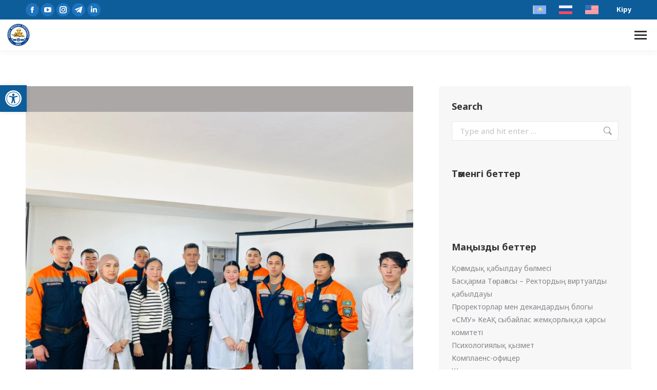

--- FILE ---
content_type: text/html; charset=UTF-8
request_url: https://smu.edu.kz/2024/02/07/keaq-smu-nin-tzhd-treningine-qatysuy/
body_size: 254763
content:
<!DOCTYPE html>
<!--[if !(IE 6) | !(IE 7) | !(IE 8)  ]><!-->
<html lang="kk-KZ" prefix="og: https://ogp.me/ns#" class="no-js">
<!--<![endif]-->
<head>
	<meta charset="UTF-8" />
<script>
var gform;gform||(document.addEventListener("gform_main_scripts_loaded",function(){gform.scriptsLoaded=!0}),window.addEventListener("DOMContentLoaded",function(){gform.domLoaded=!0}),gform={domLoaded:!1,scriptsLoaded:!1,initializeOnLoaded:function(o){gform.domLoaded&&gform.scriptsLoaded?o():!gform.domLoaded&&gform.scriptsLoaded?window.addEventListener("DOMContentLoaded",o):document.addEventListener("gform_main_scripts_loaded",o)},hooks:{action:{},filter:{}},addAction:function(o,n,r,t){gform.addHook("action",o,n,r,t)},addFilter:function(o,n,r,t){gform.addHook("filter",o,n,r,t)},doAction:function(o){gform.doHook("action",o,arguments)},applyFilters:function(o){return gform.doHook("filter",o,arguments)},removeAction:function(o,n){gform.removeHook("action",o,n)},removeFilter:function(o,n,r){gform.removeHook("filter",o,n,r)},addHook:function(o,n,r,t,i){null==gform.hooks[o][n]&&(gform.hooks[o][n]=[]);var e=gform.hooks[o][n];null==i&&(i=n+"_"+e.length),gform.hooks[o][n].push({tag:i,callable:r,priority:t=null==t?10:t})},doHook:function(n,o,r){var t;if(r=Array.prototype.slice.call(r,1),null!=gform.hooks[n][o]&&((o=gform.hooks[n][o]).sort(function(o,n){return o.priority-n.priority}),o.forEach(function(o){"function"!=typeof(t=o.callable)&&(t=window[t]),"action"==n?t.apply(null,r):r[0]=t.apply(null,r)})),"filter"==n)return r[0]},removeHook:function(o,n,t,i){var r;null!=gform.hooks[o][n]&&(r=(r=gform.hooks[o][n]).filter(function(o,n,r){return!!(null!=i&&i!=o.tag||null!=t&&t!=o.priority)}),gform.hooks[o][n]=r)}});
</script>

		<meta name="viewport" content="width=device-width, initial-scale=1, maximum-scale=1, user-scalable=0">
			
	<link rel="alternate" hreflang="kk" href="https://smu.edu.kz/2024/02/07/keaq-smu-nin-tzhd-treningine-qatysuy/" />
<link rel="alternate" hreflang="ru" href="https://smu.edu.kz/ru/2024/02/07/uchastie-nao-mus-v-treninge-v-dchs/" />
<link rel="alternate" hreflang="en" href="https://smu.edu.kz/en/2024/02/07/participation-of-the-smu-ncjsc-in-the-des-training/" />
<link rel="alternate" hreflang="x-default" href="https://smu.edu.kz/2024/02/07/keaq-smu-nin-tzhd-treningine-qatysuy/" />


<title>КеАҚ СМУ-нің ТЖД тренингіне қатысуы &ndash; «Семей медицина университеті» КеАҚ</title><link rel="preload" data-rocket-preload as="style" href="https://fonts.googleapis.com/css?family=Roboto%3A400%2C600%2C700%7CSource%20Sans%203%3A400%2C400italic%2C600%2C700%7CRoboto%20Condensed%3A400%2C600%2C700%7COpen%20Sans%3A400%2C600%2C700%7CSource%20Sans%20Pro%3A400%2C600%2C700%7CNoto%20Sans%3A400%2C600%2C700%2C900%7CSource%20Sans%20Pro%3A100%2C100italic%2C200%2C200italic%2C300%2C300italic%2C400%2C400italic%2C500%2C500italic%2C600%2C600italic%2C700%2C700italic%2C800%2C800italic%2C900%2C900italic&#038;display=swap" /><link rel="stylesheet" href="https://fonts.googleapis.com/css?family=Roboto%3A400%2C600%2C700%7CSource%20Sans%203%3A400%2C400italic%2C600%2C700%7CRoboto%20Condensed%3A400%2C600%2C700%7COpen%20Sans%3A400%2C600%2C700%7CSource%20Sans%20Pro%3A400%2C600%2C700%7CNoto%20Sans%3A400%2C600%2C700%2C900%7CSource%20Sans%20Pro%3A100%2C100italic%2C200%2C200italic%2C300%2C300italic%2C400%2C400italic%2C500%2C500italic%2C600%2C600italic%2C700%2C700italic%2C800%2C800italic%2C900%2C900italic&#038;display=swap" media="print" onload="this.media='all'" /><noscript><link rel="stylesheet" href="https://fonts.googleapis.com/css?family=Roboto%3A400%2C600%2C700%7CSource%20Sans%203%3A400%2C400italic%2C600%2C700%7CRoboto%20Condensed%3A400%2C600%2C700%7COpen%20Sans%3A400%2C600%2C700%7CSource%20Sans%20Pro%3A400%2C600%2C700%7CNoto%20Sans%3A400%2C600%2C700%2C900%7CSource%20Sans%20Pro%3A100%2C100italic%2C200%2C200italic%2C300%2C300italic%2C400%2C400italic%2C500%2C500italic%2C600%2C600italic%2C700%2C700italic%2C800%2C800italic%2C900%2C900italic&#038;display=swap" /></noscript>
<link rel="preload" as="font" href="https://smu.edu.kz/wp-content/uploads/smile_fonts/icomoon-font-awesome-14x14/icomoon-font-awesome-14x14.ttf?vqvoc7" crossorigin>
<link rel="preload" as="font" href="https://smu.edu.kz/wp-content/themes/dt-the7/fonts/icomoon-the7-font/icomoon-the7-font.ttf?wi57p5" crossorigin>
<link rel="preload" as="font" href="https://smu.edu.kz/wp-content/uploads/smile_fonts/Defaults/Defaults.woff?rfa9z8" crossorigin>
<meta name="description" content="2024 жылдың 24 қаңтарында «Абай облысының қоғамдық даму басқармасы» және «Қоғамдық келісім – орталығы Достық үйі» КММ ұйымдастыруымен Абай облысының ТЖД Жедел"/>
<meta name="robots" content="follow, index, max-snippet:-1, max-video-preview:-1, max-image-preview:large"/>
<link rel="canonical" href="https://smu.edu.kz/2024/02/07/keaq-smu-nin-tzhd-treningine-qatysuy/" />
<meta property="og:locale" content="kk_KZ" />
<meta property="og:type" content="article" />
<meta property="og:title" content="КеАҚ СМУ-нің ТЖД тренингіне қатысуы &ndash; «Семей медицина университеті» КеАҚ" />
<meta property="og:description" content="2024 жылдың 24 қаңтарында «Абай облысының қоғамдық даму басқармасы» және «Қоғамдық келісім – орталығы Достық үйі» КММ ұйымдастыруымен Абай облысының ТЖД Жедел" />
<meta property="og:url" content="https://smu.edu.kz/2024/02/07/keaq-smu-nin-tzhd-treningine-qatysuy/" />
<meta property="og:site_name" content="НАО «Медицинский университет Семей»" />
<meta property="article:publisher" content="https://www.facebook.com/semeymedicaluniversity" />
<meta property="article:section" content="Шеберлік сағаттары" />
<meta property="og:updated_time" content="2024-02-07T13:27:13+05:00" />
<meta property="og:image" content="https://smu.edu.kz/wp-content/uploads/2024/02/uchastie-nao-mus-v-treninge-vzaimodeystvie-gosudarstvennyh-uchrezhdeniy-i-sotsialnyh-partnerov-_1.jpeg" />
<meta property="og:image:secure_url" content="https://smu.edu.kz/wp-content/uploads/2024/02/uchastie-nao-mus-v-treninge-vzaimodeystvie-gosudarstvennyh-uchrezhdeniy-i-sotsialnyh-partnerov-_1.jpeg" />
<meta property="og:image:width" content="1600" />
<meta property="og:image:height" content="1200" />
<meta property="og:image:alt" content="КеАҚ СМУ-нің ТЖД тренингіне қатысуы" />
<meta property="og:image:type" content="image/jpeg" />
<meta property="article:published_time" content="2024-02-07T13:25:22+05:00" />
<meta property="article:modified_time" content="2024-02-07T13:27:13+05:00" />
<meta name="twitter:card" content="summary_large_image" />
<meta name="twitter:title" content="КеАҚ СМУ-нің ТЖД тренингіне қатысуы &ndash; «Семей медицина университеті» КеАҚ" />
<meta name="twitter:description" content="2024 жылдың 24 қаңтарында «Абай облысының қоғамдық даму басқармасы» және «Қоғамдық келісім – орталығы Достық үйі» КММ ұйымдастыруымен Абай облысының ТЖД Жедел" />
<meta name="twitter:site" content="@SSMUofficial" />
<meta name="twitter:creator" content="@SSMUofficial" />
<meta name="twitter:image" content="https://smu.edu.kz/wp-content/uploads/2024/02/uchastie-nao-mus-v-treninge-vzaimodeystvie-gosudarstvennyh-uchrezhdeniy-i-sotsialnyh-partnerov-_1.jpeg" />
<script type="application/ld+json" class="rank-math-schema-pro">{"@context":"https://schema.org","@graph":[{"@type":"Place","@id":"https://smu.edu.kz/#place","geo":{"@type":"GeoCoordinates","latitude":"50.405940","longitude":" 80.244033"},"hasMap":"https://www.google.com/maps/search/?api=1&amp;query=50.405940, 80.244033","address":{"@type":"PostalAddress","streetAddress":"\u0423\u043b. \u0410\u0431\u0430\u044f, 103","addressLocality":"\u0421\u0435\u043c\u0435\u0439","addressRegion":"\u0410\u0431\u0430\u0439\u0441\u043a\u0430\u044f \u043e\u0431\u043b\u0430\u0441\u0442\u044c","postalCode":"071400","addressCountry":"\u041a\u0430\u0437\u0430\u0445\u0441\u0442\u0430\u043d"}},{"@type":["CollegeOrUniversity","Organization"],"@id":"https://smu.edu.kz/#organization","name":"\u041d\u0410\u041e \u00ab\u041c\u0435\u0434\u0438\u0446\u0438\u043d\u0441\u043a\u0438\u0439 \u0443\u043d\u0438\u0432\u0435\u0440\u0441\u0438\u0442\u0435\u0442 \u0421\u0435\u043c\u0435\u0439\u00bb","url":"https://smu.edu.kz","sameAs":["https://www.facebook.com/semeymedicaluniversity","https://twitter.com/SSMUofficial"],"email":"smu@nao-mus.kz","address":{"@type":"PostalAddress","streetAddress":"\u0423\u043b. \u0410\u0431\u0430\u044f, 103","addressLocality":"\u0421\u0435\u043c\u0435\u0439","addressRegion":"\u0410\u0431\u0430\u0439\u0441\u043a\u0430\u044f \u043e\u0431\u043b\u0430\u0441\u0442\u044c","postalCode":"071400","addressCountry":"\u041a\u0430\u0437\u0430\u0445\u0441\u0442\u0430\u043d"},"logo":{"@type":"ImageObject","@id":"https://smu.edu.kz/#logo","url":"https://smu.edu.kz/wp-content/uploads/2019/09/logo.png","contentUrl":"https://smu.edu.kz/wp-content/uploads/2019/09/logo.png","caption":"\u041d\u0410\u041e \u00ab\u041c\u0435\u0434\u0438\u0446\u0438\u043d\u0441\u043a\u0438\u0439 \u0443\u043d\u0438\u0432\u0435\u0440\u0441\u0438\u0442\u0435\u0442 \u0421\u0435\u043c\u0435\u0439\u00bb","inLanguage":"kk-KZ","width":"550","height":"148"},"contactPoint":[{"@type":"ContactPoint","telephone":"8(7222)32-61-80","contactType":"customer support"},{"@type":"ContactPoint","telephone":"8(7222)56-97-55","contactType":"customer support"}],"location":{"@id":"https://smu.edu.kz/#place"}},{"@type":"WebSite","@id":"https://smu.edu.kz/#website","url":"https://smu.edu.kz","name":"\u041d\u0410\u041e \u00ab\u041c\u0435\u0434\u0438\u0446\u0438\u043d\u0441\u043a\u0438\u0439 \u0443\u043d\u0438\u0432\u0435\u0440\u0441\u0438\u0442\u0435\u0442 \u0421\u0435\u043c\u0435\u0439\u00bb","alternateName":"\u041d\u0410\u041e \u00ab\u041c\u0423\u0421\u00bb","publisher":{"@id":"https://smu.edu.kz/#organization"},"inLanguage":"kk-KZ"},{"@type":"ImageObject","@id":"https://smu.edu.kz/wp-content/uploads/2024/02/uchastie-nao-mus-v-treninge-vzaimodeystvie-gosudarstvennyh-uchrezhdeniy-i-sotsialnyh-partnerov-_1.jpeg","url":"https://smu.edu.kz/wp-content/uploads/2024/02/uchastie-nao-mus-v-treninge-vzaimodeystvie-gosudarstvennyh-uchrezhdeniy-i-sotsialnyh-partnerov-_1.jpeg","width":"1600","height":"1200","inLanguage":"kk-KZ"},{"@type":"BreadcrumbList","@id":"https://smu.edu.kz/2024/02/07/keaq-smu-nin-tzhd-treningine-qatysuy/#breadcrumb","itemListElement":[{"@type":"ListItem","position":"1","item":{"@id":"https://smu.edu.kz/2024/02/07/keaq-smu-nin-tzhd-treningine-qatysuy/","name":"\u041a\u0435\u0410\u049a \u0421\u041c\u0423-\u043d\u0456\u04a3 \u0422\u0416\u0414 \u0442\u0440\u0435\u043d\u0438\u043d\u0433\u0456\u043d\u0435 \u049b\u0430\u0442\u044b\u0441\u0443\u044b"}}]},{"@type":"WebPage","@id":"https://smu.edu.kz/2024/02/07/keaq-smu-nin-tzhd-treningine-qatysuy/#webpage","url":"https://smu.edu.kz/2024/02/07/keaq-smu-nin-tzhd-treningine-qatysuy/","name":"\u041a\u0435\u0410\u049a \u0421\u041c\u0423-\u043d\u0456\u04a3 \u0422\u0416\u0414 \u0442\u0440\u0435\u043d\u0438\u043d\u0433\u0456\u043d\u0435 \u049b\u0430\u0442\u044b\u0441\u0443\u044b &ndash; \u00ab\u0421\u0435\u043c\u0435\u0439 \u043c\u0435\u0434\u0438\u0446\u0438\u043d\u0430 \u0443\u043d\u0438\u0432\u0435\u0440\u0441\u0438\u0442\u0435\u0442\u0456\u00bb \u041a\u0435\u0410\u049a","datePublished":"2024-02-07T13:25:22+05:00","dateModified":"2024-02-07T13:27:13+05:00","isPartOf":{"@id":"https://smu.edu.kz/#website"},"primaryImageOfPage":{"@id":"https://smu.edu.kz/wp-content/uploads/2024/02/uchastie-nao-mus-v-treninge-vzaimodeystvie-gosudarstvennyh-uchrezhdeniy-i-sotsialnyh-partnerov-_1.jpeg"},"inLanguage":"kk-KZ","breadcrumb":{"@id":"https://smu.edu.kz/2024/02/07/keaq-smu-nin-tzhd-treningine-qatysuy/#breadcrumb"}},{"@type":"Person","@id":"https://smu.edu.kz/forums/users/altynay-abylkasimova/","name":"\u0410\u043b\u0442\u044b\u043d\u0430\u0439 \u0410\u0431\u044b\u043b\u043a\u0430\u0441\u0438\u043c\u043e\u0432\u0430","url":"https://smu.edu.kz/forums/users/altynay-abylkasimova/","image":{"@type":"ImageObject","@id":"https://smu.edu.kz/wp-content/plugins/ultimate-member/assets/img/default_avatar.jpg","url":"https://smu.edu.kz/wp-content/plugins/ultimate-member/assets/img/default_avatar.jpg","caption":"\u0410\u043b\u0442\u044b\u043d\u0430\u0439 \u0410\u0431\u044b\u043b\u043a\u0430\u0441\u0438\u043c\u043e\u0432\u0430","inLanguage":"kk-KZ"},"worksFor":{"@id":"https://smu.edu.kz/#organization"}},{"@type":"NewsArticle","headline":"\u041a\u0435\u0410\u049a \u0421\u041c\u0423-\u043d\u0456\u04a3 \u0422\u0416\u0414 \u0442\u0440\u0435\u043d\u0438\u043d\u0433\u0456\u043d\u0435 \u049b\u0430\u0442\u044b\u0441\u0443\u044b &ndash; \u00ab\u0421\u0435\u043c\u0435\u0439 \u043c\u0435\u0434\u0438\u0446\u0438\u043d\u0430 \u0443\u043d\u0438\u0432\u0435\u0440\u0441\u0438\u0442\u0435\u0442\u0456\u00bb \u041a\u0435\u0410\u049a","datePublished":"2024-02-07T13:25:22+05:00","dateModified":"2024-02-07T13:27:13+05:00","author":{"@id":"https://smu.edu.kz/forums/users/altynay-abylkasimova/","name":"\u0410\u043b\u0442\u044b\u043d\u0430\u0439 \u0410\u0431\u044b\u043b\u043a\u0430\u0441\u0438\u043c\u043e\u0432\u0430"},"publisher":{"@id":"https://smu.edu.kz/#organization"},"description":"2024 \u0436\u044b\u043b\u0434\u044b\u04a3 24 \u049b\u0430\u04a3\u0442\u0430\u0440\u044b\u043d\u0434\u0430 \u00ab\u0410\u0431\u0430\u0439 \u043e\u0431\u043b\u044b\u0441\u044b\u043d\u044b\u04a3 \u049b\u043e\u0493\u0430\u043c\u0434\u044b\u049b \u0434\u0430\u043c\u0443 \u0431\u0430\u0441\u049b\u0430\u0440\u043c\u0430\u0441\u044b\u00bb \u0436\u04d9\u043d\u0435 \u00ab\u049a\u043e\u0493\u0430\u043c\u0434\u044b\u049b \u043a\u0435\u043b\u0456\u0441\u0456\u043c \u2013 \u043e\u0440\u0442\u0430\u043b\u044b\u0493\u044b \u0414\u043e\u0441\u0442\u044b\u049b \u04af\u0439\u0456\u00bb \u041a\u041c\u041c \u04b1\u0439\u044b\u043c\u0434\u0430\u0441\u0442\u044b\u0440\u0443\u044b\u043c\u0435\u043d \u0410\u0431\u0430\u0439 \u043e\u0431\u043b\u044b\u0441\u044b\u043d\u044b\u04a3 \u0422\u0416\u0414 \u0416\u0435\u0434\u0435\u043b","name":"\u041a\u0435\u0410\u049a \u0421\u041c\u0423-\u043d\u0456\u04a3 \u0422\u0416\u0414 \u0442\u0440\u0435\u043d\u0438\u043d\u0433\u0456\u043d\u0435 \u049b\u0430\u0442\u044b\u0441\u0443\u044b &ndash; \u00ab\u0421\u0435\u043c\u0435\u0439 \u043c\u0435\u0434\u0438\u0446\u0438\u043d\u0430 \u0443\u043d\u0438\u0432\u0435\u0440\u0441\u0438\u0442\u0435\u0442\u0456\u00bb \u041a\u0435\u0410\u049a","@id":"https://smu.edu.kz/2024/02/07/keaq-smu-nin-tzhd-treningine-qatysuy/#richSnippet","isPartOf":{"@id":"https://smu.edu.kz/2024/02/07/keaq-smu-nin-tzhd-treningine-qatysuy/#webpage"},"image":{"@id":"https://smu.edu.kz/wp-content/uploads/2024/02/uchastie-nao-mus-v-treninge-vzaimodeystvie-gosudarstvennyh-uchrezhdeniy-i-sotsialnyh-partnerov-_1.jpeg"},"inLanguage":"kk-KZ","mainEntityOfPage":{"@id":"https://smu.edu.kz/2024/02/07/keaq-smu-nin-tzhd-treningine-qatysuy/#webpage"}}]}</script>


<link rel='dns-prefetch' href='//fonts.googleapis.com' />
<link rel='dns-prefetch' href='//smu.edu.kz' />
<link rel='dns-prefetch' href='//www.googletagmanager.com' />
<link rel='dns-prefetch' href='//help.edu.kz' />
<link rel='dns-prefetch' href='//www.google-analytics.com' />
<link href='https://fonts.gstatic.com' crossorigin rel='preconnect' />
<link rel="alternate" type="application/rss+xml" title="«Семей медицина университеті» КеАҚ &raquo; Feed" href="https://smu.edu.kz/feed/" />
<link rel='stylesheet' id='wp-block-library-css' href='https://smu.edu.kz/wp-includes/css/dist/block-library/style.min.css?ver=791350e2ce955d995d1bc738aca5aae9' media='all' />
<style id='wp-block-library-theme-inline-css'>
.wp-block-audio :where(figcaption){color:#555;font-size:13px;text-align:center}.is-dark-theme .wp-block-audio :where(figcaption){color:#ffffffa6}.wp-block-audio{margin:0 0 1em}.wp-block-code{border:1px solid #ccc;border-radius:4px;font-family:Menlo,Consolas,monaco,monospace;padding:.8em 1em}.wp-block-embed :where(figcaption){color:#555;font-size:13px;text-align:center}.is-dark-theme .wp-block-embed :where(figcaption){color:#ffffffa6}.wp-block-embed{margin:0 0 1em}.blocks-gallery-caption{color:#555;font-size:13px;text-align:center}.is-dark-theme .blocks-gallery-caption{color:#ffffffa6}:root :where(.wp-block-image figcaption){color:#555;font-size:13px;text-align:center}.is-dark-theme :root :where(.wp-block-image figcaption){color:#ffffffa6}.wp-block-image{margin:0 0 1em}.wp-block-pullquote{border-bottom:4px solid;border-top:4px solid;color:currentColor;margin-bottom:1.75em}.wp-block-pullquote cite,.wp-block-pullquote footer,.wp-block-pullquote__citation{color:currentColor;font-size:.8125em;font-style:normal;text-transform:uppercase}.wp-block-quote{border-left:.25em solid;margin:0 0 1.75em;padding-left:1em}.wp-block-quote cite,.wp-block-quote footer{color:currentColor;font-size:.8125em;font-style:normal;position:relative}.wp-block-quote.has-text-align-right{border-left:none;border-right:.25em solid;padding-left:0;padding-right:1em}.wp-block-quote.has-text-align-center{border:none;padding-left:0}.wp-block-quote.is-large,.wp-block-quote.is-style-large,.wp-block-quote.is-style-plain{border:none}.wp-block-search .wp-block-search__label{font-weight:700}.wp-block-search__button{border:1px solid #ccc;padding:.375em .625em}:where(.wp-block-group.has-background){padding:1.25em 2.375em}.wp-block-separator.has-css-opacity{opacity:.4}.wp-block-separator{border:none;border-bottom:2px solid;margin-left:auto;margin-right:auto}.wp-block-separator.has-alpha-channel-opacity{opacity:1}.wp-block-separator:not(.is-style-wide):not(.is-style-dots){width:100px}.wp-block-separator.has-background:not(.is-style-dots){border-bottom:none;height:1px}.wp-block-separator.has-background:not(.is-style-wide):not(.is-style-dots){height:2px}.wp-block-table{margin:0 0 1em}.wp-block-table td,.wp-block-table th{word-break:normal}.wp-block-table :where(figcaption){color:#555;font-size:13px;text-align:center}.is-dark-theme .wp-block-table :where(figcaption){color:#ffffffa6}.wp-block-video :where(figcaption){color:#555;font-size:13px;text-align:center}.is-dark-theme .wp-block-video :where(figcaption){color:#ffffffa6}.wp-block-video{margin:0 0 1em}:root :where(.wp-block-template-part.has-background){margin-bottom:0;margin-top:0;padding:1.25em 2.375em}
</style>
<style id='rank-math-toc-block-style-inline-css'>
.wp-block-rank-math-toc-block nav ol{counter-reset:item}.wp-block-rank-math-toc-block nav ol li{display:block}.wp-block-rank-math-toc-block nav ol li:before{content:counters(item, ".") ". ";counter-increment:item}

</style>
<style id='rank-math-rich-snippet-style-inline-css'>
/*!
* Plugin:  Rank Math
* URL: https://rankmath.com/wordpress/plugin/seo-suite/
* Name:  rank-math-review-snippet.css
*/@-webkit-keyframes spin{0%{-webkit-transform:rotate(0deg)}100%{-webkit-transform:rotate(-360deg)}}@keyframes spin{0%{-webkit-transform:rotate(0deg)}100%{-webkit-transform:rotate(-360deg)}}@keyframes bounce{from{-webkit-transform:translateY(0px);transform:translateY(0px)}to{-webkit-transform:translateY(-5px);transform:translateY(-5px)}}@-webkit-keyframes bounce{from{-webkit-transform:translateY(0px);transform:translateY(0px)}to{-webkit-transform:translateY(-5px);transform:translateY(-5px)}}@-webkit-keyframes loading{0%{background-size:20% 50% ,20% 50% ,20% 50%}20%{background-size:20% 20% ,20% 50% ,20% 50%}40%{background-size:20% 100%,20% 20% ,20% 50%}60%{background-size:20% 50% ,20% 100%,20% 20%}80%{background-size:20% 50% ,20% 50% ,20% 100%}100%{background-size:20% 50% ,20% 50% ,20% 50%}}@keyframes loading{0%{background-size:20% 50% ,20% 50% ,20% 50%}20%{background-size:20% 20% ,20% 50% ,20% 50%}40%{background-size:20% 100%,20% 20% ,20% 50%}60%{background-size:20% 50% ,20% 100%,20% 20%}80%{background-size:20% 50% ,20% 50% ,20% 100%}100%{background-size:20% 50% ,20% 50% ,20% 50%}}:root{--rankmath-wp-adminbar-height: 0}#rank-math-rich-snippet-wrapper{overflow:hidden}#rank-math-rich-snippet-wrapper h5.rank-math-title{display:block;font-size:18px;line-height:1.4}#rank-math-rich-snippet-wrapper .rank-math-review-image{float:right;max-width:40%;margin-left:15px}#rank-math-rich-snippet-wrapper .rank-math-review-data{margin-bottom:15px}#rank-math-rich-snippet-wrapper .rank-math-total-wrapper{width:100%;padding:0 0 20px 0;float:left;clear:both;position:relative;-webkit-box-sizing:border-box;box-sizing:border-box}#rank-math-rich-snippet-wrapper .rank-math-total-wrapper .rank-math-total{border:0;display:block;margin:0;width:auto;float:left;text-align:left;padding:0;font-size:24px;line-height:1;font-weight:700;-webkit-box-sizing:border-box;box-sizing:border-box;overflow:hidden}#rank-math-rich-snippet-wrapper .rank-math-total-wrapper .rank-math-review-star{float:left;margin-left:15px;margin-top:5px;position:relative;z-index:99;line-height:1}#rank-math-rich-snippet-wrapper .rank-math-total-wrapper .rank-math-review-star .rank-math-review-result-wrapper{display:inline-block;white-space:nowrap;position:relative;color:#e7e7e7}#rank-math-rich-snippet-wrapper .rank-math-total-wrapper .rank-math-review-star .rank-math-review-result-wrapper .rank-math-review-result{position:absolute;top:0;left:0;overflow:hidden;white-space:nowrap;color:#ffbe01}#rank-math-rich-snippet-wrapper .rank-math-total-wrapper .rank-math-review-star .rank-math-review-result-wrapper i{font-size:18px;-webkit-text-stroke-width:1px;font-style:normal;padding:0 2px;line-height:inherit}#rank-math-rich-snippet-wrapper .rank-math-total-wrapper .rank-math-review-star .rank-math-review-result-wrapper i:before{content:"\2605"}body.rtl #rank-math-rich-snippet-wrapper .rank-math-review-image{float:left;margin-left:0;margin-right:15px}body.rtl #rank-math-rich-snippet-wrapper .rank-math-total-wrapper .rank-math-total{float:right}body.rtl #rank-math-rich-snippet-wrapper .rank-math-total-wrapper .rank-math-review-star{float:right;margin-left:0;margin-right:15px}body.rtl #rank-math-rich-snippet-wrapper .rank-math-total-wrapper .rank-math-review-star .rank-math-review-result{left:auto;right:0}@media screen and (max-width: 480px){#rank-math-rich-snippet-wrapper .rank-math-review-image{display:block;max-width:100%;width:100%;text-align:center;margin-right:0}#rank-math-rich-snippet-wrapper .rank-math-review-data{clear:both}}.clear{clear:both}

</style>
<link data-minify="1" rel='stylesheet' id='jet-engine-frontend-css' href='https://smu.edu.kz/wp-content/cache/min/1/wp-content/plugins/jet-engine/assets/css/frontend.css?ver=1738170921' media='all' />
<style id='classic-theme-styles-inline-css'>
/*! This file is auto-generated */
.wp-block-button__link{color:#fff;background-color:#32373c;border-radius:9999px;box-shadow:none;text-decoration:none;padding:calc(.667em + 2px) calc(1.333em + 2px);font-size:1.125em}.wp-block-file__button{background:#32373c;color:#fff;text-decoration:none}
</style>
<style id='global-styles-inline-css'>
:root{--wp--preset--aspect-ratio--square: 1;--wp--preset--aspect-ratio--4-3: 4/3;--wp--preset--aspect-ratio--3-4: 3/4;--wp--preset--aspect-ratio--3-2: 3/2;--wp--preset--aspect-ratio--2-3: 2/3;--wp--preset--aspect-ratio--16-9: 16/9;--wp--preset--aspect-ratio--9-16: 9/16;--wp--preset--color--black: #000000;--wp--preset--color--cyan-bluish-gray: #abb8c3;--wp--preset--color--white: #FFF;--wp--preset--color--pale-pink: #f78da7;--wp--preset--color--vivid-red: #cf2e2e;--wp--preset--color--luminous-vivid-orange: #ff6900;--wp--preset--color--luminous-vivid-amber: #fcb900;--wp--preset--color--light-green-cyan: #7bdcb5;--wp--preset--color--vivid-green-cyan: #00d084;--wp--preset--color--pale-cyan-blue: #8ed1fc;--wp--preset--color--vivid-cyan-blue: #0693e3;--wp--preset--color--vivid-purple: #9b51e0;--wp--preset--color--accent: #1e73be;--wp--preset--color--dark-gray: #111;--wp--preset--color--light-gray: #767676;--wp--preset--gradient--vivid-cyan-blue-to-vivid-purple: linear-gradient(135deg,rgba(6,147,227,1) 0%,rgb(155,81,224) 100%);--wp--preset--gradient--light-green-cyan-to-vivid-green-cyan: linear-gradient(135deg,rgb(122,220,180) 0%,rgb(0,208,130) 100%);--wp--preset--gradient--luminous-vivid-amber-to-luminous-vivid-orange: linear-gradient(135deg,rgba(252,185,0,1) 0%,rgba(255,105,0,1) 100%);--wp--preset--gradient--luminous-vivid-orange-to-vivid-red: linear-gradient(135deg,rgba(255,105,0,1) 0%,rgb(207,46,46) 100%);--wp--preset--gradient--very-light-gray-to-cyan-bluish-gray: linear-gradient(135deg,rgb(238,238,238) 0%,rgb(169,184,195) 100%);--wp--preset--gradient--cool-to-warm-spectrum: linear-gradient(135deg,rgb(74,234,220) 0%,rgb(151,120,209) 20%,rgb(207,42,186) 40%,rgb(238,44,130) 60%,rgb(251,105,98) 80%,rgb(254,248,76) 100%);--wp--preset--gradient--blush-light-purple: linear-gradient(135deg,rgb(255,206,236) 0%,rgb(152,150,240) 100%);--wp--preset--gradient--blush-bordeaux: linear-gradient(135deg,rgb(254,205,165) 0%,rgb(254,45,45) 50%,rgb(107,0,62) 100%);--wp--preset--gradient--luminous-dusk: linear-gradient(135deg,rgb(255,203,112) 0%,rgb(199,81,192) 50%,rgb(65,88,208) 100%);--wp--preset--gradient--pale-ocean: linear-gradient(135deg,rgb(255,245,203) 0%,rgb(182,227,212) 50%,rgb(51,167,181) 100%);--wp--preset--gradient--electric-grass: linear-gradient(135deg,rgb(202,248,128) 0%,rgb(113,206,126) 100%);--wp--preset--gradient--midnight: linear-gradient(135deg,rgb(2,3,129) 0%,rgb(40,116,252) 100%);--wp--preset--font-size--small: 13px;--wp--preset--font-size--medium: 20px;--wp--preset--font-size--large: 36px;--wp--preset--font-size--x-large: 42px;--wp--preset--spacing--20: 0.44rem;--wp--preset--spacing--30: 0.67rem;--wp--preset--spacing--40: 1rem;--wp--preset--spacing--50: 1.5rem;--wp--preset--spacing--60: 2.25rem;--wp--preset--spacing--70: 3.38rem;--wp--preset--spacing--80: 5.06rem;--wp--preset--shadow--natural: 6px 6px 9px rgba(0, 0, 0, 0.2);--wp--preset--shadow--deep: 12px 12px 50px rgba(0, 0, 0, 0.4);--wp--preset--shadow--sharp: 6px 6px 0px rgba(0, 0, 0, 0.2);--wp--preset--shadow--outlined: 6px 6px 0px -3px rgba(255, 255, 255, 1), 6px 6px rgba(0, 0, 0, 1);--wp--preset--shadow--crisp: 6px 6px 0px rgba(0, 0, 0, 1);}:where(.is-layout-flex){gap: 0.5em;}:where(.is-layout-grid){gap: 0.5em;}body .is-layout-flex{display: flex;}.is-layout-flex{flex-wrap: wrap;align-items: center;}.is-layout-flex > :is(*, div){margin: 0;}body .is-layout-grid{display: grid;}.is-layout-grid > :is(*, div){margin: 0;}:where(.wp-block-columns.is-layout-flex){gap: 2em;}:where(.wp-block-columns.is-layout-grid){gap: 2em;}:where(.wp-block-post-template.is-layout-flex){gap: 1.25em;}:where(.wp-block-post-template.is-layout-grid){gap: 1.25em;}.has-black-color{color: var(--wp--preset--color--black) !important;}.has-cyan-bluish-gray-color{color: var(--wp--preset--color--cyan-bluish-gray) !important;}.has-white-color{color: var(--wp--preset--color--white) !important;}.has-pale-pink-color{color: var(--wp--preset--color--pale-pink) !important;}.has-vivid-red-color{color: var(--wp--preset--color--vivid-red) !important;}.has-luminous-vivid-orange-color{color: var(--wp--preset--color--luminous-vivid-orange) !important;}.has-luminous-vivid-amber-color{color: var(--wp--preset--color--luminous-vivid-amber) !important;}.has-light-green-cyan-color{color: var(--wp--preset--color--light-green-cyan) !important;}.has-vivid-green-cyan-color{color: var(--wp--preset--color--vivid-green-cyan) !important;}.has-pale-cyan-blue-color{color: var(--wp--preset--color--pale-cyan-blue) !important;}.has-vivid-cyan-blue-color{color: var(--wp--preset--color--vivid-cyan-blue) !important;}.has-vivid-purple-color{color: var(--wp--preset--color--vivid-purple) !important;}.has-black-background-color{background-color: var(--wp--preset--color--black) !important;}.has-cyan-bluish-gray-background-color{background-color: var(--wp--preset--color--cyan-bluish-gray) !important;}.has-white-background-color{background-color: var(--wp--preset--color--white) !important;}.has-pale-pink-background-color{background-color: var(--wp--preset--color--pale-pink) !important;}.has-vivid-red-background-color{background-color: var(--wp--preset--color--vivid-red) !important;}.has-luminous-vivid-orange-background-color{background-color: var(--wp--preset--color--luminous-vivid-orange) !important;}.has-luminous-vivid-amber-background-color{background-color: var(--wp--preset--color--luminous-vivid-amber) !important;}.has-light-green-cyan-background-color{background-color: var(--wp--preset--color--light-green-cyan) !important;}.has-vivid-green-cyan-background-color{background-color: var(--wp--preset--color--vivid-green-cyan) !important;}.has-pale-cyan-blue-background-color{background-color: var(--wp--preset--color--pale-cyan-blue) !important;}.has-vivid-cyan-blue-background-color{background-color: var(--wp--preset--color--vivid-cyan-blue) !important;}.has-vivid-purple-background-color{background-color: var(--wp--preset--color--vivid-purple) !important;}.has-black-border-color{border-color: var(--wp--preset--color--black) !important;}.has-cyan-bluish-gray-border-color{border-color: var(--wp--preset--color--cyan-bluish-gray) !important;}.has-white-border-color{border-color: var(--wp--preset--color--white) !important;}.has-pale-pink-border-color{border-color: var(--wp--preset--color--pale-pink) !important;}.has-vivid-red-border-color{border-color: var(--wp--preset--color--vivid-red) !important;}.has-luminous-vivid-orange-border-color{border-color: var(--wp--preset--color--luminous-vivid-orange) !important;}.has-luminous-vivid-amber-border-color{border-color: var(--wp--preset--color--luminous-vivid-amber) !important;}.has-light-green-cyan-border-color{border-color: var(--wp--preset--color--light-green-cyan) !important;}.has-vivid-green-cyan-border-color{border-color: var(--wp--preset--color--vivid-green-cyan) !important;}.has-pale-cyan-blue-border-color{border-color: var(--wp--preset--color--pale-cyan-blue) !important;}.has-vivid-cyan-blue-border-color{border-color: var(--wp--preset--color--vivid-cyan-blue) !important;}.has-vivid-purple-border-color{border-color: var(--wp--preset--color--vivid-purple) !important;}.has-vivid-cyan-blue-to-vivid-purple-gradient-background{background: var(--wp--preset--gradient--vivid-cyan-blue-to-vivid-purple) !important;}.has-light-green-cyan-to-vivid-green-cyan-gradient-background{background: var(--wp--preset--gradient--light-green-cyan-to-vivid-green-cyan) !important;}.has-luminous-vivid-amber-to-luminous-vivid-orange-gradient-background{background: var(--wp--preset--gradient--luminous-vivid-amber-to-luminous-vivid-orange) !important;}.has-luminous-vivid-orange-to-vivid-red-gradient-background{background: var(--wp--preset--gradient--luminous-vivid-orange-to-vivid-red) !important;}.has-very-light-gray-to-cyan-bluish-gray-gradient-background{background: var(--wp--preset--gradient--very-light-gray-to-cyan-bluish-gray) !important;}.has-cool-to-warm-spectrum-gradient-background{background: var(--wp--preset--gradient--cool-to-warm-spectrum) !important;}.has-blush-light-purple-gradient-background{background: var(--wp--preset--gradient--blush-light-purple) !important;}.has-blush-bordeaux-gradient-background{background: var(--wp--preset--gradient--blush-bordeaux) !important;}.has-luminous-dusk-gradient-background{background: var(--wp--preset--gradient--luminous-dusk) !important;}.has-pale-ocean-gradient-background{background: var(--wp--preset--gradient--pale-ocean) !important;}.has-electric-grass-gradient-background{background: var(--wp--preset--gradient--electric-grass) !important;}.has-midnight-gradient-background{background: var(--wp--preset--gradient--midnight) !important;}.has-small-font-size{font-size: var(--wp--preset--font-size--small) !important;}.has-medium-font-size{font-size: var(--wp--preset--font-size--medium) !important;}.has-large-font-size{font-size: var(--wp--preset--font-size--large) !important;}.has-x-large-font-size{font-size: var(--wp--preset--font-size--x-large) !important;}
:where(.wp-block-post-template.is-layout-flex){gap: 1.25em;}:where(.wp-block-post-template.is-layout-grid){gap: 1.25em;}
:where(.wp-block-columns.is-layout-flex){gap: 2em;}:where(.wp-block-columns.is-layout-grid){gap: 2em;}
:root :where(.wp-block-pullquote){font-size: 1.5em;line-height: 1.6;}
</style>
<link rel='stylesheet' id='bbp-default-css' href='https://smu.edu.kz/wp-content/plugins/bbpress/templates/default/css/bbpress.min.css?ver=2.6.11' media='all' />
<style id='dominant-color-styles-inline-css'>
img[data-dominant-color]:not(.has-transparency) { background-color: var(--dominant-color); }
</style>
<link data-minify="1" rel='stylesheet' id='page-list-style-css' href='https://smu.edu.kz/wp-content/cache/min/1/wp-content/plugins/page-list/css/page-list.css?ver=1738170921' media='all' />
<link rel='stylesheet' id='wp-job-manager-job-listings-css' href='https://smu.edu.kz/wp-content/plugins/wp-job-manager/assets/dist/css/job-listings.css?ver=598383a28ac5f9f156e4' media='all' />
<link data-minify="1" rel='stylesheet' id='gform_font_awesome-css' href='https://smu.edu.kz/wp-content/cache/min/1/wp-content/plugins/gravityforms/assets/css/dist/font-awesome.min.css?ver=1738170921' media='all' />
<link data-minify="1" rel='stylesheet' id='gravityview-field-workflow-approval-links-css' href='https://smu.edu.kz/wp-content/cache/min/1/wp-content/plugins/gravityflow/includes/integrations/css/gravity-view-flow-fields.css?ver=1738170921' media='screen' />
<link data-minify="1" rel='stylesheet' id='the7-font-css' href='https://smu.edu.kz/wp-content/cache/min/1/wp-content/themes/dt-the7/fonts/icomoon-the7-font/icomoon-the7-font.min.css?ver=1738170921' media='all' />
<link data-minify="1" rel='stylesheet' id='the7-awesome-fonts-css' href='https://smu.edu.kz/wp-content/cache/min/1/wp-content/themes/dt-the7/fonts/FontAwesome/css/all.min.css?ver=1738170921' media='all' />
<link rel='stylesheet' id='the7-awesome-fonts-back-css' href='https://smu.edu.kz/wp-content/themes/dt-the7/fonts/FontAwesome/back-compat.min.css?ver=11.16.0.1' media='all' />
<link data-minify="1" rel='stylesheet' id='the7-Defaults-css' href='https://smu.edu.kz/wp-content/cache/min/1/wp-content/uploads/smile_fonts/Defaults/Defaults.css?ver=1738170921' media='all' />
<link data-minify="1" rel='stylesheet' id='the7-icomoon-brankic-32x32-css' href='https://smu.edu.kz/wp-content/cache/min/1/wp-content/uploads/smile_fonts/icomoon-brankic-32x32/icomoon-brankic-32x32.css?ver=1738170921' media='all' />
<link data-minify="1" rel='stylesheet' id='the7-icomoon-free-social-contact-16x16-css' href='https://smu.edu.kz/wp-content/cache/min/1/wp-content/uploads/smile_fonts/icomoon-free-social-contact-16x16/icomoon-free-social-contact-16x16.css?ver=1738170921' media='all' />
<link data-minify="1" rel='stylesheet' id='the7-icomoon-font-awesome-14x14-css' href='https://smu.edu.kz/wp-content/cache/min/1/wp-content/uploads/smile_fonts/icomoon-font-awesome-14x14/icomoon-font-awesome-14x14.css?ver=1738170921' media='all' />
<link rel='stylesheet' id='the7-e-sticky-effect-css' href='https://smu.edu.kz/wp-content/themes/dt-the7/css/compatibility/elementor/the7-sticky-effects.min.css?ver=11.16.0.1' media='all' />
<link rel='stylesheet' id='elementor-frontend-css' href='https://smu.edu.kz/wp-content/plugins/elementor/assets/css/frontend.min.css?ver=3.25.3' media='all' />
<link rel='stylesheet' id='widget-share-buttons-css' href='https://smu.edu.kz/wp-content/plugins/elementor-pro/assets/css/widget-share-buttons.min.css?ver=3.25.0' media='all' />
<link rel='stylesheet' id='e-apple-webkit-css' href='https://smu.edu.kz/wp-content/plugins/elementor/assets/css/conditionals/apple-webkit.min.css?ver=3.25.3' media='all' />
<link data-minify="1" rel='stylesheet' id='swiper-css' href='https://smu.edu.kz/wp-content/cache/min/1/wp-content/plugins/elementor/assets/lib/swiper/v8/css/swiper.min.css?ver=1738170921' media='all' />
<link rel='stylesheet' id='e-swiper-css' href='https://smu.edu.kz/wp-content/plugins/elementor/assets/css/conditionals/e-swiper.min.css?ver=3.25.3' media='all' />
<link rel='stylesheet' id='elementor-post-139325-css' href='https://smu.edu.kz/wp-content/uploads/elementor/css/post-139325.css?ver=1768798590' media='all' />
<link rel='stylesheet' id='uael-frontend-css' href='https://smu.edu.kz/wp-content/plugins/ultimate-elementor/assets/min-css/uael-frontend.min.css?ver=1.36.40' media='all' />
<link rel='stylesheet' id='uael-teammember-social-icons-css' href='https://smu.edu.kz/wp-content/plugins/elementor/assets/css/widget-social-icons.min.css?ver=3.24.0' media='all' />
<link data-minify="1" rel='stylesheet' id='uael-social-share-icons-brands-css' href='https://smu.edu.kz/wp-content/cache/min/1/wp-content/plugins/elementor/assets/lib/font-awesome/css/brands.css?ver=1738170921' media='all' />
<link data-minify="1" rel='stylesheet' id='uael-social-share-icons-fontawesome-css' href='https://smu.edu.kz/wp-content/cache/min/1/wp-content/plugins/elementor/assets/lib/font-awesome/css/fontawesome.css?ver=1738170921' media='all' />
<link data-minify="1" rel='stylesheet' id='uael-nav-menu-icons-css' href='https://smu.edu.kz/wp-content/cache/min/1/wp-content/plugins/elementor/assets/lib/font-awesome/css/solid.css?ver=1738170921' media='all' />
<link data-minify="1" rel='stylesheet' id='font-awesome-5-all-css' href='https://smu.edu.kz/wp-content/cache/min/1/wp-content/plugins/elementor/assets/lib/font-awesome/css/all.min.css?ver=1738170921' media='all' />
<link rel='stylesheet' id='font-awesome-4-shim-css' href='https://smu.edu.kz/wp-content/plugins/elementor/assets/lib/font-awesome/css/v4-shims.min.css?ver=3.25.3' media='all' />
<link data-minify="1" rel='stylesheet' id='wpdt-elementor-widget-font-css' href='https://smu.edu.kz/wp-content/cache/min/1/wp-content/plugins/wpdatatables/integrations/starter/page-builders/elementor/css/style.css?ver=1738170921' media='all' />
<link rel='stylesheet' id='elementor-post-199051-css' href='https://smu.edu.kz/wp-content/uploads/elementor/css/post-199051.css?ver=1768798608' media='all' />
<link rel='stylesheet' id='pojo-a11y-css' href='https://smu.edu.kz/wp-content/plugins/pojo-accessibility/assets/css/style.min.css?ver=1.0.0' media='all' />

<link rel='stylesheet' id='dt-main-css' href='https://smu.edu.kz/wp-content/themes/dt-the7/css/main.min.css?ver=11.16.0.1' media='all' />
<style id='dt-main-inline-css'>
body #load {
  display: block;
  height: 100%;
  overflow: hidden;
  position: fixed;
  width: 100%;
  z-index: 9901;
  opacity: 1;
  visibility: visible;
  transition: all .35s ease-out;
}
.load-wrap {
  width: 100%;
  height: 100%;
  background-position: center center;
  background-repeat: no-repeat;
  text-align: center;
  display: -ms-flexbox;
  display: -ms-flex;
  display: flex;
  -ms-align-items: center;
  -ms-flex-align: center;
  align-items: center;
  -ms-flex-flow: column wrap;
  flex-flow: column wrap;
  -ms-flex-pack: center;
  -ms-justify-content: center;
  justify-content: center;
}
.load-wrap > svg {
  position: absolute;
  top: 50%;
  left: 50%;
  transform: translate(-50%,-50%);
}
#load {
  background: var(--the7-elementor-beautiful-loading-bg,#ffffff);
  --the7-beautiful-spinner-color2: var(--the7-beautiful-spinner-color,#1e73be);
}

</style>
<link rel='stylesheet' id='the7-custom-scrollbar-css' href='https://smu.edu.kz/wp-content/themes/dt-the7/lib/custom-scrollbar/custom-scrollbar.min.css?ver=11.16.0.1' media='all' />
<link rel='stylesheet' id='code-snippets-site-styles-css' href='https://smu.edu.kz/?code-snippets-css=1&#038;ver=43' media='all' />
<link rel='stylesheet' id='the7-core-css' href='https://smu.edu.kz/wp-content/plugins/dt-the7-core/assets/css/post-type.min.css?ver=2.7.10' media='all' />
<link data-minify="1" rel='stylesheet' id='the7-css-vars-css' href='https://smu.edu.kz/wp-content/cache/min/1/wp-content/uploads/the7-css/css-vars.css?ver=1738170921' media='all' />
<link data-minify="1" rel='stylesheet' id='dt-custom-css' href='https://smu.edu.kz/wp-content/cache/min/1/wp-content/uploads/the7-css/custom.css?ver=1738170921' media='all' />
<link data-minify="1" rel='stylesheet' id='dt-media-css' href='https://smu.edu.kz/wp-content/cache/min/1/wp-content/uploads/the7-css/media.css?ver=1738170921' media='all' />
<link data-minify="1" rel='stylesheet' id='bb-press.less-css' href='https://smu.edu.kz/wp-content/cache/min/1/wp-content/uploads/the7-css/compatibility/bb-press.css?ver=1738170921' media='all' />
<link data-minify="1" rel='stylesheet' id='wpml.less-css' href='https://smu.edu.kz/wp-content/cache/min/1/wp-content/uploads/the7-css/compatibility/wpml.css?ver=1738170921' media='all' />
<link data-minify="1" rel='stylesheet' id='the7-elements-css' href='https://smu.edu.kz/wp-content/cache/min/1/wp-content/uploads/the7-css/post-type-dynamic.css?ver=1738170921' media='all' />
<link rel='stylesheet' id='style-css' href='https://smu.edu.kz/wp-content/themes/dt-the7-child/style.css?ver=11.16.0.1' media='all' />
<link rel='stylesheet' id='the7-elementor-global-css' href='https://smu.edu.kz/wp-content/themes/dt-the7/css/compatibility/elementor/elementor-global.min.css?ver=11.16.0.1' media='all' />
<link rel='stylesheet' id='um_modal-css' href='https://smu.edu.kz/wp-content/plugins/ultimate-member/assets/css/um-modal.min.css?ver=2.9.2' media='all' />
<link rel='stylesheet' id='um_ui-css' href='https://smu.edu.kz/wp-content/plugins/ultimate-member/assets/libs/jquery-ui/jquery-ui.min.css?ver=1.13.2' media='all' />
<link rel='stylesheet' id='um_tipsy-css' href='https://smu.edu.kz/wp-content/plugins/ultimate-member/assets/libs/tipsy/tipsy.min.css?ver=1.0.0a' media='all' />
<link data-minify="1" rel='stylesheet' id='um_raty-css' href='https://smu.edu.kz/wp-content/cache/min/1/wp-content/plugins/ultimate-member/assets/libs/raty/um-raty.min.css?ver=1738170921' media='all' />
<link rel='stylesheet' id='select2-css' href='https://smu.edu.kz/wp-content/plugins/ultimate-member/assets/libs/select2/select2.min.css?ver=4.0.13' media='all' />
<link rel='stylesheet' id='um_fileupload-css' href='https://smu.edu.kz/wp-content/plugins/ultimate-member/assets/css/um-fileupload.min.css?ver=2.9.2' media='all' />
<link rel='stylesheet' id='um_confirm-css' href='https://smu.edu.kz/wp-content/plugins/ultimate-member/assets/libs/um-confirm/um-confirm.min.css?ver=1.0' media='all' />
<link rel='stylesheet' id='um_datetime-css' href='https://smu.edu.kz/wp-content/plugins/ultimate-member/assets/libs/pickadate/default.min.css?ver=3.6.2' media='all' />
<link rel='stylesheet' id='um_datetime_date-css' href='https://smu.edu.kz/wp-content/plugins/ultimate-member/assets/libs/pickadate/default.date.min.css?ver=3.6.2' media='all' />
<link rel='stylesheet' id='um_datetime_time-css' href='https://smu.edu.kz/wp-content/plugins/ultimate-member/assets/libs/pickadate/default.time.min.css?ver=3.6.2' media='all' />
<link data-minify="1" rel='stylesheet' id='um_fonticons_ii-css' href='https://smu.edu.kz/wp-content/cache/min/1/wp-content/plugins/ultimate-member/assets/libs/legacy/fonticons/fonticons-ii.min.css?ver=1738170922' media='all' />
<link data-minify="1" rel='stylesheet' id='um_fonticons_fa-css' href='https://smu.edu.kz/wp-content/cache/min/1/wp-content/plugins/ultimate-member/assets/libs/legacy/fonticons/fonticons-fa.min.css?ver=1738170922' media='all' />
<link data-minify="1" rel='stylesheet' id='um_fontawesome-css' href='https://smu.edu.kz/wp-content/cache/min/1/wp-content/plugins/ultimate-member/assets/css/um-fontawesome.min.css?ver=1738170922' media='all' />
<link rel='stylesheet' id='um_common-css' href='https://smu.edu.kz/wp-content/plugins/ultimate-member/assets/css/common.min.css?ver=2.9.2' media='all' />
<link rel='stylesheet' id='um_responsive-css' href='https://smu.edu.kz/wp-content/plugins/ultimate-member/assets/css/um-responsive.min.css?ver=2.9.2' media='all' />
<link rel='stylesheet' id='um_styles-css' href='https://smu.edu.kz/wp-content/plugins/ultimate-member/assets/css/um-styles.min.css?ver=2.9.2' media='all' />
<link rel='stylesheet' id='um_crop-css' href='https://smu.edu.kz/wp-content/plugins/ultimate-member/assets/libs/cropper/cropper.min.css?ver=1.6.1' media='all' />
<link rel='stylesheet' id='um_profile-css' href='https://smu.edu.kz/wp-content/plugins/ultimate-member/assets/css/um-profile.min.css?ver=2.9.2' media='all' />
<link rel='stylesheet' id='um_account-css' href='https://smu.edu.kz/wp-content/plugins/ultimate-member/assets/css/um-account.min.css?ver=2.9.2' media='all' />
<link rel='stylesheet' id='um_misc-css' href='https://smu.edu.kz/wp-content/plugins/ultimate-member/assets/css/um-misc.min.css?ver=2.9.2' media='all' />
<link rel='stylesheet' id='um_default_css-css' href='https://smu.edu.kz/wp-content/plugins/ultimate-member/assets/css/um-old-default.min.css?ver=2.9.2' media='all' />

<link rel="preconnect" href="https://fonts.gstatic.com/" crossorigin><script src="https://smu.edu.kz/wp-includes/js/jquery/jquery.min.js?ver=3.7.1" id="jquery-core-js"></script>
<script src="https://smu.edu.kz/wp-includes/js/jquery/jquery-migrate.min.js?ver=3.4.1" id="jquery-migrate-js"></script>
<script id="wpml-cookie-js-extra">
var wpml_cookies = {"wp-wpml_current_language":{"value":"kk","expires":1,"path":"\/"}};
var wpml_cookies = {"wp-wpml_current_language":{"value":"kk","expires":1,"path":"\/"}};
</script>
<script data-minify="1" src="https://smu.edu.kz/wp-content/cache/min/1/wp-content/plugins/sitepress-multilingual-cms/res/js/cookies/language-cookie.js?ver=1738170922" id="wpml-cookie-js" defer data-wp-strategy="defer"></script>
<script src="https://smu.edu.kz/wp-content/plugins/elementor/assets/lib/font-awesome/js/v4-shims.min.js?ver=3.25.3" id="font-awesome-4-shim-js"></script>
<script id="dt-above-fold-js-extra">
var dtLocal = {"themeUrl":"https:\/\/smu.edu.kz\/wp-content\/themes\/dt-the7","passText":"To view this protected post, enter the password below:","moreButtonText":{"loading":"Loading...","loadMore":"\u041a\u04e9\u0431\u0456\u0440\u0435\u043a \u0436\u04af\u043a\u0442\u0435\u0443"},"postID":"193031","ajaxurl":"https:\/\/smu.edu.kz\/wp-admin\/admin-ajax.php","REST":{"baseUrl":"https:\/\/smu.edu.kz\/wp-json\/the7\/v1","endpoints":{"sendMail":"\/send-mail"}},"contactMessages":{"required":"One or more fields have an error. Please check and try again.","terms":"Please accept the privacy policy.","fillTheCaptchaError":"Please, fill the captcha."},"captchaSiteKey":"","ajaxNonce":"d41bd6aff6","pageData":"","themeSettings":{"smoothScroll":"on","lazyLoading":false,"desktopHeader":{"height":80},"ToggleCaptionEnabled":"disabled","ToggleCaption":"Navigation","floatingHeader":{"showAfter":150,"showMenu":true,"height":55,"logo":{"showLogo":true,"html":"<img class=\" preload-me\" src=\"https:\/\/smu.edu.kz\/wp-content\/uploads\/2025\/06\/new50new-logo.png\" srcset=\"https:\/\/smu.edu.kz\/wp-content\/uploads\/2025\/06\/new50new-logo.png 82w, https:\/\/smu.edu.kz\/wp-content\/uploads\/2025\/06\/new100new-logo.png 149w\" width=\"82\" height=\"55\"   sizes=\"82px\" alt=\"\u00ab\u0421\u0435\u043c\u0435\u0439 \u043c\u0435\u0434\u0438\u0446\u0438\u043d\u0430 \u0443\u043d\u0438\u0432\u0435\u0440\u0441\u0438\u0442\u0435\u0442\u0456\u00bb \u041a\u0435\u0410\u049a\" \/>","url":"https:\/\/smu.edu.kz\/"}},"topLine":{"floatingTopLine":{"logo":{"showLogo":false,"html":""}}},"mobileHeader":{"firstSwitchPoint":1666,"secondSwitchPoint":778,"firstSwitchPointHeight":60,"secondSwitchPointHeight":60,"mobileToggleCaptionEnabled":"disabled","mobileToggleCaption":"\u041c\u0415\u041d\u042e"},"stickyMobileHeaderFirstSwitch":{"logo":{"html":"<img class=\" preload-me\" src=\"https:\/\/smu.edu.kz\/wp-content\/uploads\/2025\/06\/new-header-style-floating-logo-regular-44px.png\" srcset=\"https:\/\/smu.edu.kz\/wp-content\/uploads\/2025\/06\/new-header-style-floating-logo-regular-44px.png 164w, https:\/\/smu.edu.kz\/wp-content\/uploads\/2025\/06\/new-header-style-floating-logo-hd-88px.png 327w\" width=\"164\" height=\"44\"   sizes=\"164px\" alt=\"\u00ab\u0421\u0435\u043c\u0435\u0439 \u043c\u0435\u0434\u0438\u0446\u0438\u043d\u0430 \u0443\u043d\u0438\u0432\u0435\u0440\u0441\u0438\u0442\u0435\u0442\u0456\u00bb \u041a\u0435\u0410\u049a\" \/>"}},"stickyMobileHeaderSecondSwitch":{"logo":{"html":"<img class=\" preload-me\" src=\"https:\/\/smu.edu.kz\/wp-content\/uploads\/2025\/06\/new-header-style-floating-logo-regular-44px.png\" srcset=\"https:\/\/smu.edu.kz\/wp-content\/uploads\/2025\/06\/new-header-style-floating-logo-regular-44px.png 164w, https:\/\/smu.edu.kz\/wp-content\/uploads\/2025\/06\/new-header-style-floating-logo-hd-88px.png 327w\" width=\"164\" height=\"44\"   sizes=\"164px\" alt=\"\u00ab\u0421\u0435\u043c\u0435\u0439 \u043c\u0435\u0434\u0438\u0446\u0438\u043d\u0430 \u0443\u043d\u0438\u0432\u0435\u0440\u0441\u0438\u0442\u0435\u0442\u0456\u00bb \u041a\u0435\u0410\u049a\" \/>"}},"sidebar":{"switchPoint":990},"boxedWidth":"1340px"},"elementor":{"settings":{"container_width":0}}};
var dtShare = {"shareButtonText":{"facebook":"Share on Facebook","twitter":"Share on X","pinterest":"Pin it","linkedin":"Share on Linkedin","whatsapp":"Share on Whatsapp"},"overlayOpacity":"85"};
</script>
<script src="https://smu.edu.kz/wp-content/themes/dt-the7/js/above-the-fold.min.js?ver=11.16.0.1" id="dt-above-fold-js"></script>
<script src="https://smu.edu.kz/wp-content/plugins/ultimate-member/assets/js/um-gdpr.min.js?ver=2.9.2" id="um-gdpr-js"></script>
<link rel="https://api.w.org/" href="https://smu.edu.kz/wp-json/" /><link rel="alternate" title="JSON" type="application/json" href="https://smu.edu.kz/wp-json/wp/v2/posts/193031" /><link rel="alternate" title="oEmbed (JSON)" type="application/json+oembed" href="https://smu.edu.kz/wp-json/oembed/1.0/embed?url=https%3A%2F%2Fsmu.edu.kz%2F2024%2F02%2F07%2Fkeaq-smu-nin-tzhd-treningine-qatysuy%2F" />
<link rel="alternate" title="oEmbed (XML)" type="text/xml+oembed" href="https://smu.edu.kz/wp-json/oembed/1.0/embed?url=https%3A%2F%2Fsmu.edu.kz%2F2024%2F02%2F07%2Fkeaq-smu-nin-tzhd-treningine-qatysuy%2F&#038;format=xml" />
<meta name="generator" content="dominant-color-images 1.2.0">
<meta name="generator" content="performance-lab 3.7.0; plugins: dominant-color-images, performant-translations, speculation-rules">
<meta name="generator" content="performant-translations 1.2.0">
		<style type="text/css">
			.um_request_name {
				display: none !important;
			}
		</style>
	<meta name="generator" content="speculation-rules 1.3.1">
<meta name="generator" content="Elementor 3.25.3; features: e_font_icon_svg, e_optimized_control_loading, e_element_cache; settings: css_print_method-external, google_font-enabled, font_display-auto">
<style type="text/css">
#pojo-a11y-toolbar .pojo-a11y-toolbar-toggle a{ background-color: #0c5d9a;	color: #ffffff;}
#pojo-a11y-toolbar .pojo-a11y-toolbar-overlay, #pojo-a11y-toolbar .pojo-a11y-toolbar-overlay ul.pojo-a11y-toolbar-items.pojo-a11y-links{ border-color: #0c5d9a;}
body.pojo-a11y-focusable a:focus{ outline-style: solid !important;	outline-width: 1px !important;	outline-color: #FF0000 !important;}
#pojo-a11y-toolbar{ top: 166px !important;}
#pojo-a11y-toolbar .pojo-a11y-toolbar-overlay{ background-color: #ffffff;}
#pojo-a11y-toolbar .pojo-a11y-toolbar-overlay ul.pojo-a11y-toolbar-items li.pojo-a11y-toolbar-item a, #pojo-a11y-toolbar .pojo-a11y-toolbar-overlay p.pojo-a11y-toolbar-title{ color: #333333;}
#pojo-a11y-toolbar .pojo-a11y-toolbar-overlay ul.pojo-a11y-toolbar-items li.pojo-a11y-toolbar-item a.active{ background-color: #0c5d9a;	color: #ffffff;}
@media (max-width: 767px) { #pojo-a11y-toolbar { top: 166px !important; } }</style>			<style>
				.e-con.e-parent:nth-of-type(n+4):not(.e-lazyloaded):not(.e-no-lazyload),
				.e-con.e-parent:nth-of-type(n+4):not(.e-lazyloaded):not(.e-no-lazyload) * {
					background-image: none !important;
				}
				@media screen and (max-height: 1024px) {
					.e-con.e-parent:nth-of-type(n+3):not(.e-lazyloaded):not(.e-no-lazyload),
					.e-con.e-parent:nth-of-type(n+3):not(.e-lazyloaded):not(.e-no-lazyload) * {
						background-image: none !important;
					}
				}
				@media screen and (max-height: 640px) {
					.e-con.e-parent:nth-of-type(n+2):not(.e-lazyloaded):not(.e-no-lazyload),
					.e-con.e-parent:nth-of-type(n+2):not(.e-lazyloaded):not(.e-no-lazyload) * {
						background-image: none !important;
					}
				}
			</style>
			<script id="google_gtagjs" src="https://www.googletagmanager.com/gtag/js?id=G-SMDSCJ97X9" async></script>
<script id="google_gtagjs-inline">
window.dataLayer = window.dataLayer || [];function gtag(){dataLayer.push(arguments);}gtag('js', new Date());gtag('config', 'G-SMDSCJ97X9', {} );
</script>
<script type="text/javascript" id="the7-loader-script">
document.addEventListener("DOMContentLoaded", function(event) {
	var load = document.getElementById("load");
	if(!load.classList.contains('loader-removed')){
		var removeLoading = setTimeout(function() {
			load.className += " loader-removed";
		}, 300);
	}
});
</script>
		<link rel="icon" href="https://smu.edu.kz/wp-content/uploads/2025/06/new-smu-favicon-16x16-1.png" type="image/png" sizes="16x16"/><link rel="icon" href="https://smu.edu.kz/wp-content/uploads/2025/06/new-smu-favicon-32x32-1.png" type="image/png" sizes="32x32"/><link rel="apple-touch-icon" sizes="120x120" href="https://smu.edu.kz/wp-content/uploads/2025/06/new-smu-favicon-120x120-1.png"><link rel="apple-touch-icon" sizes="152x152" href="https://smu.edu.kz/wp-content/uploads/2025/06/new-smu-favicon-152x152-1.png"><noscript><style id="rocket-lazyload-nojs-css">.rll-youtube-player, [data-lazy-src]{display:none !important;}</style></noscript><meta name="generator" content="WP Rocket 3.17.2" data-wpr-features="wpr_minify_js wpr_preload_fonts wpr_lazyload_images wpr_lazyload_iframes wpr_minify_css wpr_desktop wpr_dns_prefetch wpr_preload_links" /></head>
<body id="the7-body" class="post-template-default single single-post postid-193031 single-format-standard wp-custom-logo wp-embed-responsive the7-core-ver-2.7.10 no-comments title-off dt-responsive-on right-mobile-menu-close-icon ouside-menu-close-icon mobile-hamburger-close-bg-enable mobile-hamburger-close-bg-hover-enable  rotate-medium-mobile-menu-close-icon fade-medium-menu-close-icon srcset-enabled btn-flat custom-btn-color custom-btn-hover-color shadow-element-decoration phantom-sticky phantom-shadow-decoration phantom-custom-logo-on floating-top-bar sticky-mobile-header top-header first-switch-logo-left first-switch-menu-right second-switch-logo-left second-switch-menu-right right-mobile-menu dt-wpml popup-message-style the7-ver-11.16.0.1 dt-fa-compatibility the7dtchild elementor-default elementor-kit-139325 elementor-page-199051">

<script type="text/javascript" id="bbp-swap-no-js-body-class">
	document.body.className = document.body.className.replace( 'bbp-no-js', 'bbp-js' );
</script>


<div data-rocket-location-hash="4c9645055ad6bbf631153f61b4fe6456" id="load" class="spinner-loader">
	<div data-rocket-location-hash="fc1ec903582e2b6046c8b83477752bd5" class="load-wrap"><style type="text/css">
    [class*="the7-spinner-animate-"]{
        animation: spinner-animation 1s cubic-bezier(1,1,1,1) infinite;
        x:46.5px;
        y:40px;
        width:7px;
        height:20px;
        fill:var(--the7-beautiful-spinner-color2);
        opacity: 0.2;
    }
    .the7-spinner-animate-2{
        animation-delay: 0.083s;
    }
    .the7-spinner-animate-3{
        animation-delay: 0.166s;
    }
    .the7-spinner-animate-4{
         animation-delay: 0.25s;
    }
    .the7-spinner-animate-5{
         animation-delay: 0.33s;
    }
    .the7-spinner-animate-6{
         animation-delay: 0.416s;
    }
    .the7-spinner-animate-7{
         animation-delay: 0.5s;
    }
    .the7-spinner-animate-8{
         animation-delay: 0.58s;
    }
    .the7-spinner-animate-9{
         animation-delay: 0.666s;
    }
    .the7-spinner-animate-10{
         animation-delay: 0.75s;
    }
    .the7-spinner-animate-11{
        animation-delay: 0.83s;
    }
    .the7-spinner-animate-12{
        animation-delay: 0.916s;
    }
    @keyframes spinner-animation{
        from {
            opacity: 1;
        }
        to{
            opacity: 0;
        }
    }
</style>
<svg width="75px" height="75px" xmlns="http://www.w3.org/2000/svg" viewBox="0 0 100 100" preserveAspectRatio="xMidYMid">
	<rect class="the7-spinner-animate-1" rx="5" ry="5" transform="rotate(0 50 50) translate(0 -30)"></rect>
	<rect class="the7-spinner-animate-2" rx="5" ry="5" transform="rotate(30 50 50) translate(0 -30)"></rect>
	<rect class="the7-spinner-animate-3" rx="5" ry="5" transform="rotate(60 50 50) translate(0 -30)"></rect>
	<rect class="the7-spinner-animate-4" rx="5" ry="5" transform="rotate(90 50 50) translate(0 -30)"></rect>
	<rect class="the7-spinner-animate-5" rx="5" ry="5" transform="rotate(120 50 50) translate(0 -30)"></rect>
	<rect class="the7-spinner-animate-6" rx="5" ry="5" transform="rotate(150 50 50) translate(0 -30)"></rect>
	<rect class="the7-spinner-animate-7" rx="5" ry="5" transform="rotate(180 50 50) translate(0 -30)"></rect>
	<rect class="the7-spinner-animate-8" rx="5" ry="5" transform="rotate(210 50 50) translate(0 -30)"></rect>
	<rect class="the7-spinner-animate-9" rx="5" ry="5" transform="rotate(240 50 50) translate(0 -30)"></rect>
	<rect class="the7-spinner-animate-10" rx="5" ry="5" transform="rotate(270 50 50) translate(0 -30)"></rect>
	<rect class="the7-spinner-animate-11" rx="5" ry="5" transform="rotate(300 50 50) translate(0 -30)"></rect>
	<rect class="the7-spinner-animate-12" rx="5" ry="5" transform="rotate(330 50 50) translate(0 -30)"></rect>
</svg></div>
</div>
<div id="page" >
	<a class="skip-link screen-reader-text" href="#content">Skip to content</a>

<div class="masthead inline-header right widgets full-width shadow-decoration shadow-mobile-header-decoration medium-mobile-menu-icon show-sub-menu-on-hover show-device-logo show-mobile-logo"  role="banner">

	<div data-rocket-location-hash="78743cf32296a5709078ab8e7b4083bc" class="top-bar top-bar-line-hide">
	<div class="top-bar-bg" ></div>
	<div class="left-widgets mini-widgets"><span class="mini-contacts phone show-on-desktop in-menu-first-switch in-menu-second-switch"><i class="fa-fw the7-mw-icon-phone-bold"></i>8(7222)56-97-55 (1018)</span><a href="mailto:smu@smu.edu.kz" class="mini-contacts email show-on-desktop in-menu-first-switch in-menu-second-switch"><i class="fa-fw the7-mw-icon-mail-bold"></i>smu@smu.edu.kz</a><span class="mini-contacts clock show-on-desktop in-menu-first-switch in-menu-second-switch"><i class="fa-fw the7-mw-icon-clock-bold"></i>Дс. – Жм. 08:30–17:30</span><div class="soc-ico show-on-desktop in-top-bar-left in-top-bar accent-bg disabled-border border-off hover-custom-bg hover-disabled-border  hover-border-off"><a title="Facebook page opens in new window" href="https://facebook.com/semeymedicaluniversity" target="_blank" class="facebook"><span class="soc-font-icon"></span><span class="screen-reader-text">Facebook page opens in new window</span></a><a title="YouTube page opens in new window" href="https://www.youtube.com/@smu-edu-kz" target="_blank" class="you-tube"><span class="soc-font-icon"></span><span class="screen-reader-text">YouTube page opens in new window</span></a><a title="Instagram page opens in new window" href="https://instagram.com/SemeyMedicalUniversity/" target="_blank" class="instagram"><span class="soc-font-icon"></span><span class="screen-reader-text">Instagram page opens in new window</span></a><a title="Telegram page opens in new window" href="https://t.me/SemeyMedicalUniversity" target="_blank" class="telegram"><span class="soc-font-icon"></span><span class="screen-reader-text">Telegram page opens in new window</span></a><a title="Linkedin page opens in new window" href="https://www.linkedin.com/school/semey-medical-university/" target="_blank" class="linkedin"><span class="soc-font-icon"></span><span class="screen-reader-text">Linkedin page opens in new window</span></a></div><a href="/sajt-kartasy/" class="mini-contacts multipurpose_1 show-on-desktop in-menu-first-switch in-menu-second-switch"><i class="fa-fw Defaults-sitemap"></i>Сайт картасы</a><a href="/qyzmetter/qogamdyq-qabyldau-bolmesi/" class="mini-contacts multipurpose_2 show-on-desktop in-menu-first-switch in-menu-second-switch">ҚОҒАМДЫҚ ҚАБЫЛДАУ БӨЛМЕСІ</a><a href="https://smu.edu.kz/ru/obuchenie/biblioteka/" class="mini-contacts multipurpose_4 show-on-desktop in-menu-first-switch in-menu-second-switch"><i class="fa-fw fas fa-book"></i>Кітапхана</a><a href="https://smu.edu.kz/ru/ai-sana/" class="mini-contacts address show-on-desktop in-menu-first-switch in-menu-second-switch"><i class="fa-fw icomoon-the7-font-the7-link-02"></i>AI-Sana</a><div class="mini-search show-on-desktop in-menu-first-switch in-menu-second-switch popup-search custom-icon"><form class="searchform mini-widget-searchform" role="search" method="get" action="https://smu.edu.kz/">

	<div class="screen-reader-text">Search:</div>

	
		<a href="" class="submit text-disable"><i class=" mw-icon the7-mw-icon-search-bold"></i></a>
		<div class="popup-search-wrap">
			<input type="text" aria-label="Search" class="field searchform-s" name="s" value="" placeholder="Теріп, Enter басыңыз …" title="Search form"/>
			<a href="" class="search-icon"><i class="the7-mw-icon-search-bold"></i></a>
		</div>

	<input type="hidden" name="lang" value="kk"/>		<input type="submit" class="assistive-text searchsubmit" value="Go!"/>
</form>
</div></div><div class="right-widgets mini-widgets"><div class="mini-wpml show-on-desktop in-top-bar-right in-top-bar">
<div class="wpml-ls-statics-shortcode_actions wpml-ls wpml-ls-legacy-list-horizontal">
	<ul><li class="wpml-ls-slot-shortcode_actions wpml-ls-item wpml-ls-item-kk wpml-ls-current-language wpml-ls-first-item wpml-ls-item-legacy-list-horizontal">
				<a href="https://smu.edu.kz/2024/02/07/keaq-smu-nin-tzhd-treningine-qatysuy/" class="wpml-ls-link">
                                                        <img
            class="wpml-ls-flag"
            src="data:image/svg+xml,%3Csvg%20xmlns='http://www.w3.org/2000/svg'%20viewBox='0%200%200%200'%3E%3C/svg%3E"
            alt="Қазақ тілі"
            width=26
            height=20
    data-lazy-src="https://smu.edu.kz/wp-content/uploads/flags/kz.country.svg" /><noscript><img
            class="wpml-ls-flag"
            src="https://smu.edu.kz/wp-content/uploads/flags/kz.country.svg"
            alt="Қазақ тілі"
            width=26
            height=20
    /></noscript></a>
			</li><li class="wpml-ls-slot-shortcode_actions wpml-ls-item wpml-ls-item-ru wpml-ls-item-legacy-list-horizontal">
				<a href="https://smu.edu.kz/ru/2024/02/07/uchastie-nao-mus-v-treninge-v-dchs/" class="wpml-ls-link">
                                                        <img
            class="wpml-ls-flag"
            src="data:image/svg+xml,%3Csvg%20xmlns='http://www.w3.org/2000/svg'%20viewBox='0%200%200%200'%3E%3C/svg%3E"
            alt="Орыс тілі"
            width=26
            height=20
    data-lazy-src="https://smu.edu.kz/wp-content/plugins/sitepress-multilingual-cms/res/flags/ru.svg" /><noscript><img
            class="wpml-ls-flag"
            src="https://smu.edu.kz/wp-content/plugins/sitepress-multilingual-cms/res/flags/ru.svg"
            alt="Орыс тілі"
            width=26
            height=20
    /></noscript></a>
			</li><li class="wpml-ls-slot-shortcode_actions wpml-ls-item wpml-ls-item-en wpml-ls-last-item wpml-ls-item-legacy-list-horizontal">
				<a href="https://smu.edu.kz/en/2024/02/07/participation-of-the-smu-ncjsc-in-the-des-training/" class="wpml-ls-link">
                                                        <img
            class="wpml-ls-flag"
            src="data:image/svg+xml,%3Csvg%20xmlns='http://www.w3.org/2000/svg'%20viewBox='0%200%200%200'%3E%3C/svg%3E"
            alt="Ағылшын тілі"
            width=26
            height=20
    data-lazy-src="https://smu.edu.kz/wp-content/uploads/flags/us.svg" /><noscript><img
            class="wpml-ls-flag"
            src="https://smu.edu.kz/wp-content/uploads/flags/us.svg"
            alt="Ағылшын тілі"
            width=26
            height=20
    /></noscript></a>
			</li></ul>
</div>
</div><div class="mini-nav show-on-desktop in-top-bar-right in-menu-second-switch list-type-menu list-type-menu-first-switch list-type-menu-second-switch"><ul id="top-menu"><li class="menu-item menu-item-type-post_type menu-item-object-page menu-item-126561 first last depth-0"><a href='https://smu.edu.kz/kiru/' data-level='1'><span class="menu-item-text"><span class="menu-text">Кіру</span></span></a></li> </ul><div class="menu-select"><span class="customSelect1"><span class="customSelectInner">Жоғарғы жол мәзірі</span></span></div></div></div></div>

	<header data-rocket-location-hash="a9f4b13d385c12e1080a217706e7122a" class="header-bar">

		<div class="branding">
	<div id="site-title" class="assistive-text">«Семей медицина университеті» КеАҚ</div>
	<div id="site-description" class="assistive-text">«Семей медицина университеті» коммерциялық емес акционерлік қоғамы</div>
	<a class="" href="https://smu.edu.kz/"><img class=" preload-me" src="data:image/svg+xml,%3Csvg%20xmlns='http://www.w3.org/2000/svg'%20viewBox='0%200%20120%2080'%3E%3C/svg%3E" data-lazy-srcset="https://smu.edu.kz/wp-content/uploads/2025/06/new80new-logo.png 120w, https://smu.edu.kz/wp-content/uploads/2025/06/new130new-logo.png 196w" width="120" height="80"   data-lazy-sizes="120px" alt="«Семей медицина университеті» КеАҚ" data-lazy-src="https://smu.edu.kz/wp-content/uploads/2025/06/new80new-logo.png" /><noscript><img class=" preload-me" src="https://smu.edu.kz/wp-content/uploads/2025/06/new80new-logo.png" srcset="https://smu.edu.kz/wp-content/uploads/2025/06/new80new-logo.png 120w, https://smu.edu.kz/wp-content/uploads/2025/06/new130new-logo.png 196w" width="120" height="80"   sizes="120px" alt="«Семей медицина университеті» КеАҚ" /></noscript><img class="mobile-logo preload-me" src="data:image/svg+xml,%3Csvg%20xmlns='http://www.w3.org/2000/svg'%20viewBox='0%200%20164%2044'%3E%3C/svg%3E" data-lazy-srcset="https://smu.edu.kz/wp-content/uploads/2025/06/new-header-style-floating-logo-regular-44px.png 164w, https://smu.edu.kz/wp-content/uploads/2025/06/new-header-style-floating-logo-hd-88px.png 327w" width="164" height="44"   data-lazy-sizes="164px" alt="«Семей медицина университеті» КеАҚ" data-lazy-src="https://smu.edu.kz/wp-content/uploads/2025/06/new-header-style-floating-logo-regular-44px.png" /><noscript><img class="mobile-logo preload-me" src="https://smu.edu.kz/wp-content/uploads/2025/06/new-header-style-floating-logo-regular-44px.png" srcset="https://smu.edu.kz/wp-content/uploads/2025/06/new-header-style-floating-logo-regular-44px.png 164w, https://smu.edu.kz/wp-content/uploads/2025/06/new-header-style-floating-logo-hd-88px.png 327w" width="164" height="44"   sizes="164px" alt="«Семей медицина университеті» КеАҚ" /></noscript></a></div>

		<ul id="primary-menu" class="main-nav underline-decoration from-centre-line level-arrows-on"><li class="menu-item menu-item-type-post_type menu-item-object-page menu-item-has-children menu-item-190529 first has-children depth-0"><a href='https://smu.edu.kz/biz-turaly/' rel='page' class='not-clickable-item' data-level='1'><span class="menu-item-text"><span class="menu-text">Біз туралы</span></span></a><ul class="sub-nav hover-style-bg level-arrows-on"><li class="menu-item menu-item-type-post_type menu-item-object-page menu-item-191962 first depth-1"><a href='https://smu.edu.kz/biz-turaly/' data-level='2'><span class="menu-item-text"><span class="menu-text">Біз туралы</span></span></a></li> <li class="menu-item menu-item-type-post_type menu-item-object-page menu-item-190533 depth-1"><a href='https://smu.edu.kz/biz-turaly/tarih/' rel='page' data-level='2'><span class="menu-item-text"><span class="menu-text">Тарих</span></span></a></li> <li class="menu-item menu-item-type-post_type menu-item-object-page menu-item-has-children menu-item-190530 has-children depth-1"><a href='https://smu.edu.kz/biz-turaly/korporativtik-basqaru/' rel='page' class='not-clickable-item' data-level='2'><span class="menu-item-text"><span class="menu-text">Корпоративтік басқару</span></span></a><ul class="sub-nav hover-style-bg level-arrows-on"><li class="menu-item menu-item-type-post_type menu-item-object-page menu-item-191963 first depth-2"><a href='https://smu.edu.kz/biz-turaly/korporativtik-basqaru/' data-level='3'><span class="menu-item-text"><span class="menu-text">Корпоративтік басқару</span></span></a></li> <li class="menu-item menu-item-type-post_type menu-item-object-page menu-item-190531 depth-2"><a href='https://smu.edu.kz/biz-turaly/korporativtik-basqaru/korporativtik-quzhattar/' rel='page' data-level='3'><span class="menu-item-text"><span class="menu-text">Корпоративтік құжаттар</span></span></a></li> </ul></li> <li class="menu-item menu-item-type-post_type_archive menu-item-object-org-units menu-item-190640 depth-1"><a href='https://smu.edu.kz/uyym-qurylymy/' data-level='2'><span class="menu-item-text"><span class="menu-text">Ұйымдастыру құрылымы</span></span></a></li> <li class="menu-item menu-item-type-post_type menu-item-object-page menu-item-190532 depth-1"><a href='https://smu.edu.kz/biz-turaly/basqarma-toragasy-rektordyn-esep-beruleri/' rel='page' data-level='2'><span class="menu-item-text"><span class="menu-text">Басқарма Төрағасы – Ректордың есеп берулері</span></span></a></li> <li class="menu-item menu-item-type-post_type menu-item-object-page menu-item-has-children menu-item-191860 has-children depth-1"><a href='https://smu.edu.kz/biz-turaly/kuntizbeler/' rel='page' class='not-clickable-item' data-level='2'><span class="menu-item-text"><span class="menu-text">Күнтізбелер</span></span></a><ul class="sub-nav hover-style-bg level-arrows-on"><li class="menu-item menu-item-type-post_type menu-item-object-page menu-item-191964 first depth-2"><a href='https://smu.edu.kz/biz-turaly/kuntizbeler/' data-level='3'><span class="menu-item-text"><span class="menu-text">Күнтізбелер</span></span></a></li> <li class="menu-item menu-item-type-post_type menu-item-object-page menu-item-191875 depth-2"><a href='https://smu.edu.kz/biz-turaly/kuntizbeler/tugan-kunder-kuntizbesi/' rel='page' data-level='3'><span class="menu-item-text"><span class="menu-text">Туған күндер күнтізбесі</span></span></a></li> <li class="menu-item menu-item-type-post_type menu-item-object-page menu-item-190958 depth-2"><a href='https://smu.edu.kz/biz-turaly/kuntizbeler/oqigalar-kuntizbesi/' rel='page' data-level='3'><span class="menu-item-text"><span class="menu-text">Оқиғалар күнтізбесі</span></span></a></li> </ul></li> <li class="menu-item menu-item-type-post_type_archive menu-item-object-useful-links menu-item-192790 depth-1"><a href='https://smu.edu.kz/paydaly-silteme/' data-level='2'><span class="menu-item-text"><span class="menu-text">Пайдалы сілтемелер</span></span></a></li> <li class="menu-item menu-item-type-post_type menu-item-object-page menu-item-190536 depth-1"><a href='https://smu.edu.kz/biz-turaly/vakansiyalar/' rel='page' data-level='2'><span class="menu-item-text"><span class="menu-text">Вакансиялар</span></span></a></li> <li class="menu-item menu-item-type-post_type menu-item-object-org-units menu-item-190641 depth-1"><a href='https://smu.edu.kz/uyym-qurylymy/qyzmetter/smu-keaq-sybaylas-zhemqorlyqqa-qarsy-komiteti/' data-level='2'><span class="menu-item-text"><span class="menu-text">«СМУ» КеАҚ сыбайлас жемқорлыққа қарсы комитеті</span></span></a></li> <li class="menu-item menu-item-type-post_type menu-item-object-org-units menu-item-193645 depth-1"><a href='https://smu.edu.kz/uyym-qurylymy/direktorlar-kenesi/komplaens-ofitser/' data-level='2'><span class="menu-item-text"><span class="menu-text">Комплаенс-офицер</span></span></a></li> <li class="menu-item menu-item-type-post_type menu-item-object-page menu-item-190534 depth-1"><a href='https://smu.edu.kz/biz-turaly/zhyldyq-audit-zhospary/' rel='page' data-level='2'><span class="menu-item-text"><span class="menu-text">Жылдық аудит жоспары</span></span></a></li> <li class="menu-item menu-item-type-post_type menu-item-object-page menu-item-190538 depth-1"><a href='https://smu.edu.kz/biz-turaly/qarzhy/' rel='page' data-level='2'><span class="menu-item-text"><span class="menu-text">Қаржы</span></span></a></li> <li class="menu-item menu-item-type-post_type menu-item-object-page menu-item-190539 depth-1"><a href='https://smu.edu.kz/biz-turaly/memlekettik-satyp-alu/' rel='page' data-level='2'><span class="menu-item-text"><span class="menu-text">Мемлекеттік сатып алу</span></span></a></li> <li class="menu-item menu-item-type-post_type menu-item-object-page menu-item-190540 depth-1"><a href='https://smu.edu.kz/biz-turaly/halyqaralyq-yntymaqtastyq/' rel='page' data-level='2'><span class="menu-item-text"><span class="menu-text">Халықаралық ынтымақтастық</span></span></a></li> <li class="menu-item menu-item-type-post_type menu-item-object-page menu-item-190541 depth-1"><a href='https://smu.edu.kz/biz-turaly/sapa-menedzhmenti-zhuyesi/' rel='page' data-level='2'><span class="menu-item-text"><span class="menu-text">Сапа менеджменті жүйесі</span></span></a></li> <li class="menu-item menu-item-type-post_type menu-item-object-page menu-item-251455 depth-1"><a href='https://smu.edu.kz/biz-turaly/turaqty-damu/' data-level='2'><span class="menu-item-text"><span class="menu-text">Тұрақты даму</span></span></a></li> <li class="menu-item menu-item-type-post_type menu-item-object-page menu-item-has-children menu-item-190542 has-children depth-1"><a href='https://smu.edu.kz/biz-turaly/bajlanys-zhane-banktik-derektemeler/' rel='page' class='not-clickable-item' data-level='2'><span class="menu-item-text"><span class="menu-text">Байланыс және банктік деректемелер</span></span></a><ul class="sub-nav hover-style-bg level-arrows-on"><li class="menu-item menu-item-type-post_type menu-item-object-page menu-item-191965 first depth-2"><a href='https://smu.edu.kz/biz-turaly/bajlanys-zhane-banktik-derektemeler/' data-level='3'><span class="menu-item-text"><span class="menu-text">Байланыс және банктік деректемелер</span></span></a></li> <li class="menu-item menu-item-type-post_type menu-item-object-page menu-item-190543 depth-2"><a href='https://smu.edu.kz/biz-turaly/bajlanys-zhane-banktik-derektemeler/aqparatqa-qol-zhetkizu-maseleleri-zhonindegi-uakiletti-tulgalar/' rel='page' data-level='3'><span class="menu-item-text"><span class="menu-text">Ақпаратқа қол жеткізу мәселелері жөніндегі уәкілетті тұлғалар</span></span></a></li> </ul></li> <li class="menu-item menu-item-type-post_type menu-item-object-page menu-item-190544 depth-1"><a href='https://smu.edu.kz/biz-turaly/dari-darmekter-men-medicinalyq-maqsattagy-buyymdardy-satyp-alu/' rel='page' data-level='2'><span class="menu-item-text"><span class="menu-text">Дәрі-дәрмектер мен медициналық мақсаттағы бұйымдарды сатып алу</span></span></a></li> <li class="menu-item menu-item-type-post_type menu-item-object-page menu-item-190545 depth-1"><a href='https://smu.edu.kz/biz-turaly/kampus-kartasy/' rel='page' data-level='2'><span class="menu-item-text"><span class="menu-text">Кампус картасы</span></span></a></li> <li class="menu-item menu-item-type-post_type_archive menu-item-object-dt_testimonials menu-item-190642 depth-1"><a href='https://smu.edu.kz/dt_testimonials/' data-level='2'><span class="menu-item-text"><span class="menu-text">Шолулар</span></span></a></li> </ul></li> <li class="menu-item menu-item-type-post_type_archive menu-item-object-document menu-item-has-children menu-item-190643 has-children depth-0"><a href='https://smu.edu.kz/quzhat/' class='not-clickable-item' data-level='1'><span class="menu-item-text"><span class="menu-text">Құжаттар</span></span></a><ul class="sub-nav hover-style-bg level-arrows-on"><li class="menu-item menu-item-type-post_type_archive menu-item-object-document menu-item-191967 first depth-1"><a href='https://smu.edu.kz/quzhat/' data-level='2'><span class="menu-item-text"><span class="menu-text">Құжаттар</span></span></a></li> <li class="menu-item menu-item-type-post_type menu-item-object-document menu-item-190644 depth-1"><a href='https://smu.edu.kz/quzhat/brendbuk/' data-level='2'><span class="menu-item-text"><span class="menu-text">Брендбук</span></span></a></li> <li class="menu-item menu-item-type-post_type menu-item-object-page menu-item-190645 depth-1"><a href='https://smu.edu.kz/biz-turaly/sertifikattar-zhane-marapattar/' data-level='2'><span class="menu-item-text"><span class="menu-text">Сертификаттар, марапаттар және лицензиялар</span></span></a></li> <li class="menu-item menu-item-type-post_type menu-item-object-page menu-item-has-children menu-item-190646 has-children depth-1"><a href='https://smu.edu.kz/oqytu/normativti-quqyqtyq-aktiler/' class='not-clickable-item' data-level='2'><span class="menu-item-text"><span class="menu-text">Нормативтік құқықтық актілер</span></span></a><ul class="sub-nav hover-style-bg level-arrows-on"><li class="menu-item menu-item-type-post_type menu-item-object-page menu-item-191968 first depth-2"><a href='https://smu.edu.kz/oqytu/normativti-quqyqtyq-aktiler/' data-level='3'><span class="menu-item-text"><span class="menu-text">Нормативтік құқықтық актілер</span></span></a></li> <li class="menu-item menu-item-type-post_type menu-item-object-page menu-item-190565 depth-2"><a href='https://smu.edu.kz/oqytu/normativti-quqyqtyq-aktiler/ishki-normativtik-quqyqtyq-aktiler/' rel='page' data-level='3'><span class="menu-item-text"><span class="menu-text">Ішкі нормативтік құқықтық актілер</span></span></a></li> <li class="menu-item menu-item-type-post_type menu-item-object-page menu-item-190564 depth-2"><a href='https://smu.edu.kz/oqytu/normativti-quqyqtyq-aktiler/syrtqy-normativtik-quqyqtyq-aktiler/' rel='page' data-level='3'><span class="menu-item-text"><span class="menu-text">Сыртқы нормативтік құқықтық актілер</span></span></a></li> </ul></li> <li class="menu-item menu-item-type-post_type menu-item-object-page menu-item-190647 depth-1"><a href='https://smu.edu.kz/biz-turaly/korporativtik-basqaru/korporativtik-quzhattar/' data-level='2'><span class="menu-item-text"><span class="menu-text">Корпоративтік құжаттар</span></span></a></li> <li class="menu-item menu-item-type-post_type menu-item-object-document menu-item-190648 depth-1"><a href='https://smu.edu.kz/quzhat/smu-keaq-ishki-audit-qyzmetinin-ishki-audit-zhurgizu-erezhesi/' data-level='2'><span class="menu-item-text"><span class="menu-text">«СМУ» КеАҚ ішкі аудит қызметінің ішкі аудит жүргізу ережесі</span></span></a></li> <li class="menu-item menu-item-type-post_type menu-item-object-document menu-item-190649 depth-1"><a href='https://smu.edu.kz/quzhat/damu-bagdarlamasy/' data-level='2'><span class="menu-item-text"><span class="menu-text">«Семей медицина университеті» КеАҚ даму бағдарламасы</span></span></a></li> <li class="menu-item menu-item-type-post_type menu-item-object-document menu-item-190650 depth-1"><a href='https://smu.edu.kz/quzhat/bilim-beru-qyzmetinin-sapasyn-ishki-qamtamasyz-etu-standarttary/' data-level='2'><span class="menu-item-text"><span class="menu-text">Білім беру қызметінің сапасын ішкі қамтамасыз ету стандарттары</span></span></a></li> </ul></li> <li class="menu-item menu-item-type-post_type menu-item-object-page menu-item-has-children menu-item-190546 has-children depth-0"><a href='https://smu.edu.kz/blog/' rel='page' class='not-clickable-item' data-level='1'><span class="menu-item-text"><span class="menu-text">Блог</span></span></a><ul class="sub-nav hover-style-bg level-arrows-on"><li class="menu-item menu-item-type-post_type menu-item-object-page menu-item-191966 first depth-1"><a href='https://smu.edu.kz/blog/' data-level='2'><span class="menu-item-text"><span class="menu-text">Блог</span></span></a></li> <li class="menu-item menu-item-type-taxonomy menu-item-object-post_tag menu-item-190651 depth-1"><a href='https://smu.edu.kz/tag-kk/slider-kk/' data-level='2'><span class="menu-item-text"><span class="menu-text">Басты жарияланымдар</span></span></a></li> <li class="menu-item menu-item-type-post_type menu-item-object-page menu-item-190553 depth-1"><a href='https://smu.edu.kz/blog/zhanalyqtar/' rel='page' data-level='2'><span class="menu-item-text"><span class="menu-text">Жаңалықтар</span></span></a></li> <li class="menu-item menu-item-type-post_type menu-item-object-page menu-item-190547 depth-1"><a href='https://smu.edu.kz/blog/habarlandyrular/' rel='page' data-level='2'><span class="menu-item-text"><span class="menu-text">Хабарландырулар</span></span></a></li> <li class="menu-item menu-item-type-custom menu-item-object-custom menu-item-227554 depth-1"><a href='https://smu.edu.kz/zhumys-procesteri/zhiberu/?id=63' data-level='2'><span class="menu-item-text"><span class="menu-text">Жарияланымды жіберу</span></span></a></li> <li class="menu-item menu-item-type-post_type menu-item-object-page menu-item-190549 depth-1"><a href='https://smu.edu.kz/blog/basqarma-toragasy-rektordyn-virtualdy-qabyldauy/' rel='page' data-level='2'><span class="menu-item-text"><span class="menu-text">Басқарма Төрағасы – Ректордың виртуалды қабылдауы</span></span></a></li> <li class="menu-item menu-item-type-post_type menu-item-object-forum menu-item-190652 depth-1"><a href='https://smu.edu.kz/forums/forum/basqarma-toragasynyn-orynbasarlary-men-dekandardyn-blogy/' data-level='2'><span class="menu-item-text"><span class="menu-text">Проректорлар мен декандардың блогы</span></span></a></li> <li class="menu-item menu-item-type-post_type menu-item-object-page menu-item-190550 depth-1"><a href='https://smu.edu.kz/blog/keri-baylanys/' rel='page' data-level='2'><span class="menu-item-text"><span class="menu-text">Кері байланыс</span></span></a></li> </ul></li> <li class="menu-item menu-item-type-post_type menu-item-object-page menu-item-has-children menu-item-190554 has-children depth-0"><a href='https://smu.edu.kz/tusu/' rel='page' class='not-clickable-item' data-level='1'><span class="menu-item-text"><span class="menu-text">Түсу</span></span></a><ul class="sub-nav hover-style-bg level-arrows-on"><li class="menu-item menu-item-type-post_type menu-item-object-page menu-item-191969 first depth-1"><a href='https://smu.edu.kz/tusu/' data-level='2'><span class="menu-item-text"><span class="menu-text">Түсу</span></span></a></li> <li class="menu-item menu-item-type-post_type menu-item-object-useful-links menu-item-223443 depth-1"><a href='https://smu.edu.kz/paydaly-silteme/oquga-tusuge-otinish-beru/' data-level='2'><span class="menu-item-text"><span class="menu-text">Оқуға түсуге өтініш беру</span></span></a></li> <li class="menu-item menu-item-type-post_type_archive menu-item-object-education-levels menu-item-195070 depth-1"><a href='https://smu.edu.kz/bilim-denggeyi/' data-level='2'><span class="menu-item-text"><span class="menu-text">Білім деңгейлері</span></span></a></li> <li class="menu-item menu-item-type-post_type menu-item-object-page menu-item-190555 depth-1"><a href='https://smu.edu.kz/tusu/bakalavriat-qabyldau-erezheleri/' rel='page' data-level='2'><span class="menu-item-text"><span class="menu-text">Қабылдау ережелері</span></span></a></li> <li class="menu-item menu-item-type-post_type menu-item-object-page menu-item-190560 depth-1"><a href='https://smu.edu.kz/tusu/oquga-tusu-boyynsha-call-center/' rel='page' data-level='2'><span class="menu-item-text"><span class="menu-text">Оқуға түсу бойынша Call center</span></span></a></li> <li class="menu-item menu-item-type-post_type menu-item-object-education-levels menu-item-190654 depth-1"><a href='https://smu.edu.kz/bilim-denggeyi/medical-foundation/' data-level='2'><span class="menu-item-text"><span class="menu-text">Medical Foundation</span></span></a></li> <li class="menu-item menu-item-type-post_type menu-item-object-education-levels menu-item-190660 depth-1"><a href='https://smu.edu.kz/bilim-denggeyi/bakalavriat/' data-level='2'><span class="menu-item-text"><span class="menu-text">Бакалавриат</span></span></a></li> <li class="menu-item menu-item-type-post_type menu-item-object-education-levels menu-item-190653 depth-1"><a href='https://smu.edu.kz/bilim-denggeyi/bakalavriat-shetel-studentterine/' data-level='2'><span class="menu-item-text"><span class="menu-text">Бакалавриат (шетел студенттеріне)</span></span></a></li> <li class="menu-item menu-item-type-post_type menu-item-object-education-levels menu-item-190659 depth-1"><a href='https://smu.edu.kz/bilim-denggeyi/internatura/' data-level='2'><span class="menu-item-text"><span class="menu-text">Интернатура</span></span></a></li> <li class="menu-item menu-item-type-post_type menu-item-object-education-levels menu-item-190658 depth-1"><a href='https://smu.edu.kz/bilim-denggeyi/magistratura/' data-level='2'><span class="menu-item-text"><span class="menu-text">Магистратура</span></span></a></li> <li class="menu-item menu-item-type-post_type menu-item-object-education-levels menu-item-190657 depth-1"><a href='https://smu.edu.kz/bilim-denggeyi/rezidentura/' data-level='2'><span class="menu-item-text"><span class="menu-text">Резидентура</span></span></a></li> <li class="menu-item menu-item-type-post_type menu-item-object-education-levels menu-item-190656 depth-1"><a href='https://smu.edu.kz/bilim-denggeyi/phd-doktoranturasy/' data-level='2'><span class="menu-item-text"><span class="menu-text">PhD докторантурасы</span></span></a></li> <li class="menu-item menu-item-type-post_type menu-item-object-education-levels menu-item-190655 depth-1"><a href='https://smu.edu.kz/bilim-denggeyi/postdoktorantura/' data-level='2'><span class="menu-item-text"><span class="menu-text">Постдокторантура</span></span></a></li> <li class="menu-item menu-item-type-post_type menu-item-object-page menu-item-190556 depth-1"><a href='https://smu.edu.kz/tusu/universitet-boyynsha-3d-tur/' rel='page' data-level='2'><span class="menu-item-text"><span class="menu-text">Университет бойынша 3D-тур</span></span></a></li> <li class="menu-item menu-item-type-post_type menu-item-object-page menu-item-190557 depth-1"><a href='https://smu.edu.kz/tusu/smu-keaq-qysqasha-tarihy/' rel='page' data-level='2'><span class="menu-item-text"><span class="menu-text">«СМУ» КеАҚ қысқаша тарихы</span></span></a></li> <li class="menu-item menu-item-type-post_type menu-item-object-page menu-item-190558 depth-1"><a href='https://smu.edu.kz/tusu/studenttik-omir/' rel='page' data-level='2'><span class="menu-item-text"><span class="menu-text">Студенттік өмір</span></span></a></li> <li class="menu-item menu-item-type-post_type menu-item-object-page menu-item-190559 depth-1"><a href='https://smu.edu.kz/tusu/oqu-adistemelik-zhumys/' rel='page' data-level='2'><span class="menu-item-text"><span class="menu-text">Оқу-әдістемелік жұмыс</span></span></a></li> </ul></li> <li class="menu-item menu-item-type-post_type menu-item-object-page menu-item-has-children menu-item-190561 has-children depth-0"><a href='https://smu.edu.kz/oqytu/' rel='page' class='not-clickable-item' data-level='1'><span class="menu-item-text"><span class="menu-text">Оқыту</span></span></a><ul class="sub-nav hover-style-bg level-arrows-on"><li class="menu-item menu-item-type-post_type menu-item-object-page menu-item-191970 first depth-1"><a href='https://smu.edu.kz/oqytu/' data-level='2'><span class="menu-item-text"><span class="menu-text">Оқыту</span></span></a></li> <li class="menu-item menu-item-type-post_type menu-item-object-page menu-item-190562 depth-1"><a href='https://smu.edu.kz/oqytu/mektepter/' rel='page' data-level='2'><span class="menu-item-text"><span class="menu-text">Мектептер</span></span></a></li> <li class="menu-item menu-item-type-post_type menu-item-object-page menu-item-190591 depth-1"><a href='https://smu.edu.kz/oqytu/kitaphana/' rel='page' data-level='2'><span class="menu-item-text"><span class="menu-text">Кітапхана</span></span></a></li> <li class="menu-item menu-item-type-post_type menu-item-object-page menu-item-367393 depth-1"><a href='https://smu.edu.kz/oqytu/bilim-beru-bagdarlamalary-zhana/' data-level='2'><span class="menu-item-text"><span class="menu-text">Білім беру бағдарламалары</span></span></a></li> <li class="menu-item menu-item-type-post_type menu-item-object-page menu-item-190566 depth-1"><a href='https://smu.edu.kz/oqytu/kesteler/' rel='page' data-level='2'><span class="menu-item-text"><span class="menu-text">Кестелер</span></span></a></li> <li class="menu-item menu-item-type-post_type menu-item-object-page menu-item-190572 depth-1"><a href='https://smu.edu.kz/oqytu/qashyqtyqtan-bilim-beru/' rel='page' data-level='2'><span class="menu-item-text"><span class="menu-text">Қашықтықтан білім беру</span></span></a></li> <li class="menu-item menu-item-type-post_type menu-item-object-page menu-item-190573 depth-1"><a href='https://smu.edu.kz/oqytu/zhumys-oqu-zhosparlary/' rel='page' data-level='2'><span class="menu-item-text"><span class="menu-text">ЖОЖ және ЭПК</span></span></a></li> <li class="menu-item menu-item-type-post_type menu-item-object-page menu-item-190579 depth-1"><a href='https://smu.edu.kz/oqytu/pander-sayasaty/' rel='page' data-level='2'><span class="menu-item-text"><span class="menu-text">Академиялық саясат</span></span></a></li> <li class="menu-item menu-item-type-post_type menu-item-object-org-units menu-item-190662 depth-1"><a href='https://smu.edu.kz/uyym-qurylymy/alqaly-organdar/akademiyalyq-komitet/' data-level='2'><span class="menu-item-text"><span class="menu-text">Академиялық комитет</span></span></a></li> <li class="menu-item menu-item-type-post_type menu-item-object-org-units menu-item-190663 depth-1"><a href='https://smu.edu.kz/uyym-qurylymy/alqaly-organdar/akademiyalyq-sapa-zhonindegi-kenes/' data-level='2'><span class="menu-item-text"><span class="menu-text">Академиялық сапа жөніндегі кеңес</span></span></a></li> <li class="menu-item menu-item-type-post_type menu-item-object-page menu-item-258724 depth-1"><a href='https://smu.edu.kz/oqytu/akademiyalyq-utqyrlyq/' data-level='2'><span class="menu-item-text"><span class="menu-text">Академиялық ұтқырлық</span></span></a></li> <li class="menu-item menu-item-type-post_type menu-item-object-page menu-item-190580 depth-1"><a href='https://smu.edu.kz/oqytu/halyqaralyq-bagdarlamalar/' rel='page' data-level='2'><span class="menu-item-text"><span class="menu-text">Халықаралық бағдарламалар</span></span></a></li> <li class="menu-item menu-item-type-post_type menu-item-object-page menu-item-190584 depth-1"><a href='https://smu.edu.kz/oqytu/zhaok/' rel='page' data-level='2'><span class="menu-item-text"><span class="menu-text">ЖАОК</span></span></a></li> <li class="menu-item menu-item-type-post_type menu-item-object-page menu-item-190585 depth-1"><a href='https://smu.edu.kz/oqytu/akademiyalyq-kuntizbe/' rel='page' data-level='2'><span class="menu-item-text"><span class="menu-text">Академиялық күнтізбе</span></span></a></li> <li class="menu-item menu-item-type-post_type menu-item-object-page menu-item-190586 depth-1"><a href='https://smu.edu.kz/oqytu/nusqaulyqtar/' rel='page' data-level='2'><span class="menu-item-text"><span class="menu-text">Нұсқаулықтар</span></span></a></li> <li class="menu-item menu-item-type-post_type menu-item-object-page menu-item-190587 depth-1"><a href='https://smu.edu.kz/oqytu/mamandandyrylgan-akkreditteu/' rel='page' data-level='2'><span class="menu-item-text"><span class="menu-text">Мамандандырылған аккредиттеу</span></span></a></li> <li class="menu-item menu-item-type-post_type menu-item-object-page menu-item-190588 depth-1"><a href='https://smu.edu.kz/oqytu/bilim-alushynyn-akademiyalyq-reytingi/' rel='page' data-level='2'><span class="menu-item-text"><span class="menu-text">Білім алушының академиялық рейтингі</span></span></a></li> <li class="menu-item menu-item-type-post_type menu-item-object-page menu-item-190589 depth-1"><a href='https://smu.edu.kz/oqytu/kumis-universitet-zhobasy/' rel='page' data-level='2'><span class="menu-item-text"><span class="menu-text">«Күміс университет» жобасы</span></span></a></li> </ul></li> <li class="menu-item menu-item-type-post_type menu-item-object-page menu-item-has-children menu-item-190607 has-children depth-0"><a href='https://smu.edu.kz/gylym/' rel='page' class='not-clickable-item' data-level='1'><span class="menu-item-text"><span class="menu-text">Ғылым</span></span></a><ul class="sub-nav hover-style-bg level-arrows-on"><li class="menu-item menu-item-type-post_type menu-item-object-page menu-item-191971 first depth-1"><a href='https://smu.edu.kz/gylym/' data-level='2'><span class="menu-item-text"><span class="menu-text">Ғылым</span></span></a></li> <li class="menu-item menu-item-type-post_type menu-item-object-page menu-item-190609 depth-1"><a href='https://smu.edu.kz/gylym/gylymi-konferenciyalar-men-is-sharalar/' rel='page' data-level='2'><span class="menu-item-text"><span class="menu-text">Ғылыми конференциялар мен іс-шаралар</span></span></a></li> <li class="menu-item menu-item-type-post_type menu-item-object-page menu-item-190608 depth-1"><a href='https://smu.edu.kz/gylym/gylymi-startap-zhobalary/' rel='page' data-level='2'><span class="menu-item-text"><span class="menu-text">Ғылыми стартап жобалары</span></span></a></li> <li class="menu-item menu-item-type-post_type menu-item-object-page menu-item-190620 depth-1"><a href='https://smu.edu.kz/gylym/gylymi-granttar/' rel='page' data-level='2'><span class="menu-item-text"><span class="menu-text">Ғылыми гранттар</span></span></a></li> <li class="menu-item menu-item-type-post_type menu-item-object-page menu-item-190611 depth-1"><a href='https://smu.edu.kz/gylym/gylym-zhane-densaulyq-saqtau-recenziyalanatyn-medicinalyq-gylymi-praktikalyq-zhurnal/' rel='page' data-level='2'><span class="menu-item-text"><span class="menu-text">Ғылым және денсаулық сақтау Рецензияланатын медициналық ғылыми-практикалық журнал</span></span></a></li> <li class="menu-item menu-item-type-post_type menu-item-object-page menu-item-315474 depth-1"><a href='https://smu.edu.kz/gylym/gylymi-zhobalar-boyynsha-tauarlardy-zhumystardy-zhane-korsetiletin-qyzmetterdi-satyp-alu-zhosparlary/' data-level='2'><span class="menu-item-text"><span class="menu-text">Ғылыми жобалар бойынша тауарларды, жұмыстарды және көрсетілетін қызметтерді сатып алу жоспарлары</span></span></a></li> <li class="menu-item menu-item-type-post_type menu-item-object-org-units menu-item-190664 depth-1"><a href='https://smu.edu.kz/uyym-qurylymy/alqaly-organdar/' data-level='2'><span class="menu-item-text"><span class="menu-text">Алқалы органдар</span></span></a></li> <li class="menu-item menu-item-type-post_type menu-item-object-org-units menu-item-has-children menu-item-190665 has-children depth-1"><a href='https://smu.edu.kz/uyym-qurylymy/basqarma/btgsdzho/dissertatsiyalyq-kenes/' class='not-clickable-item' data-level='2'><span class="menu-item-text"><span class="menu-text">Диссертациялық кеңестер</span></span></a><ul class="sub-nav hover-style-bg level-arrows-on"><li class="menu-item menu-item-type-post_type menu-item-object-org-units menu-item-191973 first depth-2"><a href='https://smu.edu.kz/uyym-qurylymy/basqarma/btgsdzho/dissertatsiyalyq-kenes/' data-level='3'><span class="menu-item-text"><span class="menu-text">Диссертациялық кеңестер</span></span></a></li> <li class="menu-item menu-item-type-post_type menu-item-object-org-units menu-item-190667 depth-2"><a href='https://smu.edu.kz/uyym-qurylymy/basqarma/btgsdzho/dissertatsiyalyq-kenes/meditsina-mamandygy-boyynsha-phd-dissertatsiyalyq-kenesi/' data-level='3'><span class="menu-item-text"><span class="menu-text">“Медицина” мамандығы бойынша PhD диссертациялық кеңесі</span></span></a></li> <li class="menu-item menu-item-type-post_type menu-item-object-page menu-item-190669 depth-2"><a href='https://smu.edu.kz/gylym/medicina-mamandygy-boyynsha-phd-dissertaciyalardy-qorgau-turaly-habarlandyrular/' data-level='3'><span class="menu-item-text"><span class="menu-text">«Медицина» мамандығы бойынша PhD диссертацияларын қорғау туралы хабарландырулар</span></span></a></li> <li class="menu-item menu-item-type-post_type menu-item-object-org-units menu-item-190666 depth-2"><a href='https://smu.edu.kz/uyym-qurylymy/basqarma/btgsdzho/dissertatsiyalyq-kenes/qogamdyq-densaulyq-saqtau-mamandygy-boyynsha-phd-dissertatsiyalyq-kenesi/' data-level='3'><span class="menu-item-text"><span class="menu-text">«Қоғамдық денсаулық сақтау» мамандығы бойынша PhD диссертациялық кеңесі</span></span></a></li> <li class="menu-item menu-item-type-post_type menu-item-object-page menu-item-190668 depth-2"><a href='https://smu.edu.kz/gylym/qogamdyq-densaulyq-saqtau-mamandygy-boyynsha-phd-dissertaciyalardy-qorgau-turaly-habarlandyrular/' data-level='3'><span class="menu-item-text"><span class="menu-text">«Қоғамдық денсаулық сақтау» мамандығы бойынша PhD диссертацияларын қорғау туралы хабарландырулар</span></span></a></li> </ul></li> <li class="menu-item menu-item-type-post_type menu-item-object-page menu-item-190612 depth-1"><a href='https://smu.edu.kz/gylym/gylymi-mektepter/' rel='page' data-level='2'><span class="menu-item-text"><span class="menu-text">Ғылыми мектептер</span></span></a></li> <li class="menu-item menu-item-type-post_type menu-item-object-page menu-item-190614 depth-1"><a href='https://smu.edu.kz/gylym/smu-keaq-qyzmetkerlerinin-hirsh-indeksi/' rel='page' data-level='2'><span class="menu-item-text"><span class="menu-text">«СМУ» КеАҚ қызметкерлерінің Хирш индексі</span></span></a></li> <li class="menu-item menu-item-type-post_type menu-item-object-page menu-item-190615 depth-1"><a href='https://smu.edu.kz/gylym/universitet-galymdarynyn-basylymdary/' rel='page' data-level='2'><span class="menu-item-text"><span class="menu-text">Университет ғалымдарының жарияланымдары</span></span></a></li> <li class="menu-item menu-item-type-post_type menu-item-object-page menu-item-190616 depth-1"><a href='https://smu.edu.kz/gylym/gylymi-ataqtar-beru-erezhesin-bekitu-turaly/' rel='page' data-level='2'><span class="menu-item-text"><span class="menu-text">Ғылыми атақ беруге құжаттар беру туралы хабарландырулар</span></span></a></li> <li class="menu-item menu-item-type-post_type menu-item-object-page menu-item-has-children menu-item-190617 has-children depth-1"><a href='https://smu.edu.kz/gylym/koronavirus/' rel='page' class='not-clickable-item' data-level='2'><span class="menu-item-text"><span class="menu-text">Коронавирус</span></span></a><ul class="sub-nav hover-style-bg level-arrows-on"><li class="menu-item menu-item-type-post_type menu-item-object-page menu-item-191972 first depth-2"><a href='https://smu.edu.kz/gylym/koronavirus/' data-level='3'><span class="menu-item-text"><span class="menu-text">Коронавирус</span></span></a></li> <li class="menu-item menu-item-type-post_type menu-item-object-page menu-item-190619 depth-2"><a href='https://smu.edu.kz/gylym/koronavirus/covid-19-sars-cov-2-songy-ozekti-aqparat/' rel='page' data-level='3'><span class="menu-item-text"><span class="menu-text">COVID-19 (SARS-CoV-2): ӨЗЕКТІ АҚПАРАТ</span></span></a></li> <li class="menu-item menu-item-type-post_type menu-item-object-page menu-item-190618 depth-2"><a href='https://smu.edu.kz/gylym/koronavirus/anketalar/' rel='page' data-level='3'><span class="menu-item-text"><span class="menu-text">Анкеталар</span></span></a></li> </ul></li> </ul></li> <li class="menu-item menu-item-type-post_type menu-item-object-page menu-item-has-children menu-item-190621 has-children depth-0"><a href='https://smu.edu.kz/studentterge/' rel='page' class='not-clickable-item' data-level='1'><span class="menu-item-text"><span class="menu-text">Студенттерге</span></span></a><ul class="sub-nav hover-style-bg level-arrows-on"><li class="menu-item menu-item-type-post_type menu-item-object-page menu-item-191974 first depth-1"><a href='https://smu.edu.kz/studentterge/' data-level='2'><span class="menu-item-text"><span class="menu-text">Студенттерге</span></span></a></li> <li class="menu-item menu-item-type-post_type menu-item-object-org-units menu-item-190672 depth-1"><a href='https://smu.edu.kz/uyym-qurylymy/basqarma/btuezhzho/ekspluatatsiyalyq-tehnikalyq-bolim/studentter-uyleri/' data-level='2'><span class="menu-item-text"><span class="menu-text">Студенттер үйлері</span></span></a></li> <li class="menu-item menu-item-type-post_type menu-item-object-org-units menu-item-192633 depth-1"><a href='https://smu.edu.kz/uyym-qurylymy/zhastar-birlestikteri/' data-level='2'><span class="menu-item-text"><span class="menu-text">Жастар бірлестіктері</span></span></a></li> <li class="menu-item menu-item-type-post_type menu-item-object-page menu-item-190626 depth-1"><a href='https://smu.edu.kz/studentterge/zhazgy-zhane-qysqy-mektepterge-tirkelu/' rel='page' data-level='2'><span class="menu-item-text"><span class="menu-text">Жазғы және қысқы мектептерге тіркелу</span></span></a></li> <li class="menu-item menu-item-type-post_type menu-item-object-page menu-item-190627 depth-1"><a href='https://smu.edu.kz/studentterge/elektrondy-oqu-portaldary/' rel='page' data-level='2'><span class="menu-item-text"><span class="menu-text">Электронды оқу порталдары</span></span></a></li> <li class="menu-item menu-item-type-post_type menu-item-object-page menu-item-190622 depth-1"><a href='https://smu.edu.kz/studentterge/bos-granttardy-bolu/' rel='page' data-level='2'><span class="menu-item-text"><span class="menu-text">Бос гранттар</span></span></a></li> <li class="menu-item menu-item-type-post_type menu-item-object-page menu-item-190623 depth-1"><a href='https://smu.edu.kz/studentterge/bagalar-tizimi/' rel='page' data-level='2'><span class="menu-item-text"><span class="menu-text">Бағалар тізімі</span></span></a></li> <li class="menu-item menu-item-type-post_type menu-item-object-page menu-item-190624 depth-1"><a href='https://smu.edu.kz/studentterge/studentke-praktika/' rel='page' data-level='2'><span class="menu-item-text"><span class="menu-text">Студентке. Практика</span></span></a></li> <li class="menu-item menu-item-type-post_type menu-item-object-org-units menu-item-190670 depth-1"><a href='https://smu.edu.kz/uyym-qurylymy/zhastar-birlestikteri/studenttik-ozin-ozi-basqaru-uyymy/' data-level='2'><span class="menu-item-text"><span class="menu-text">Студенттік өзін-өзі басқару ұйымы</span></span></a></li> <li class="menu-item menu-item-type-post_type menu-item-object-page menu-item-190673 depth-1"><a href='https://smu.edu.kz/erazmus-bagdarlamasy/' data-level='2'><span class="menu-item-text"><span class="menu-text">Эразмус+ бағдарламасы</span></span></a></li> <li class="menu-item menu-item-type-post_type menu-item-object-org-units menu-item-190671 depth-1"><a href='https://smu.edu.kz/uyym-qurylymy/qyzmetter/psihologiyalyq-qyzmet/' data-level='2'><span class="menu-item-text"><span class="menu-text">Психологиялық қызмет</span></span></a></li> </ul></li> <li class="menu-item menu-item-type-post_type menu-item-object-education-levels menu-item-has-children menu-item-190675 has-children depth-0"><a href='https://smu.edu.kz/bilim-denggeyi/biliktilikti-arttyru/' class='not-clickable-item' data-level='1'><span class="menu-item-text"><span class="menu-text">Біліктілікті арттыру</span></span></a><ul class="sub-nav hover-style-bg level-arrows-on"><li class="menu-item menu-item-type-post_type menu-item-object-education-levels menu-item-191978 first depth-1"><a href='https://smu.edu.kz/bilim-denggeyi/biliktilikti-arttyru/' data-level='2'><span class="menu-item-text"><span class="menu-text">Біліктілікті арттыру</span></span></a></li> <li class="menu-item menu-item-type-post_type menu-item-object-education-levels menu-item-190676 depth-1"><a href='https://smu.edu.kz/bilim-denggeyi/biliktilikti-arttyru/mamandardyn-biliktiligin-arttyruga-otinim-zhiberu/' data-level='2'><span class="menu-item-text"><span class="menu-text">Мамандардың біліктілігін арттыруға өтінім жіберу</span></span></a></li> </ul></li> <li class="menu-item menu-item-type-post_type menu-item-object-page menu-item-has-children menu-item-190628 has-children depth-0"><a href='https://smu.edu.kz/tulekterdi-zhumysqa-ornalastyru/' rel='page' class='not-clickable-item' data-level='1'><span class="menu-item-text"><span class="menu-text">Түлектерді жұмысқа орналастыру</span></span></a><ul class="sub-nav hover-style-bg level-arrows-on"><li class="menu-item menu-item-type-post_type menu-item-object-page menu-item-191975 first depth-1"><a href='https://smu.edu.kz/tulekterdi-zhumysqa-ornalastyru/' data-level='2'><span class="menu-item-text"><span class="menu-text">Түлектерді жұмысқа орналастыру</span></span></a></li> <li class="menu-item menu-item-type-post_type menu-item-object-page menu-item-190630 depth-1"><a href='https://smu.edu.kz/tulekterdi-zhumysqa-ornalastyru/tulekke/' rel='page' data-level='2'><span class="menu-item-text"><span class="menu-text">Түлекке</span></span></a></li> <li class="menu-item menu-item-type-post_type menu-item-object-page menu-item-190629 depth-1"><a href='https://smu.edu.kz/tulekterdi-zhumysqa-ornalastyru/zhumys-berushige/' rel='page' data-level='2'><span class="menu-item-text"><span class="menu-text">Жұмыс берушіге</span></span></a></li> <li class="menu-item menu-item-type-custom menu-item-object-custom menu-item-190674 depth-1"><a href='https://www.enbek.kz/kk' target='_blank' data-level='2'><span class="menu-item-text"><span class="menu-text">Enbek.kz</span></span></a></li> </ul></li> <li class="menu-item menu-item-type-post_type menu-item-object-page menu-item-has-children menu-item-190631 has-children depth-0"><a href='https://smu.edu.kz/qyzmetter/' rel='page' class='not-clickable-item' data-level='1'><span class="menu-item-text"><span class="menu-text">Қызметтер</span></span></a><ul class="sub-nav hover-style-bg level-arrows-on"><li class="menu-item menu-item-type-post_type menu-item-object-page menu-item-191976 first depth-1"><a href='https://smu.edu.kz/qyzmetter/' data-level='2'><span class="menu-item-text"><span class="menu-text">Қызметтер</span></span></a></li> <li class="menu-item menu-item-type-post_type menu-item-object-page menu-item-190635 depth-1"><a href='https://smu.edu.kz/qyzmetter/qogamdyq-qabyldau-bolmesi/' rel='page' data-level='2'><span class="menu-item-text"><span class="menu-text">Қоғамдық қабылдау бөлмесі</span></span></a></li> <li class="menu-item menu-item-type-post_type menu-item-object-page menu-item-190632 depth-1"><a href='https://smu.edu.kz/qyzmetter/memlekettik-qyzmetter/' rel='page' data-level='2'><span class="menu-item-text"><span class="menu-text">Мемлекеттік қызметтер</span></span></a></li> <li class="menu-item menu-item-type-post_type menu-item-object-page menu-item-190633 depth-1"><a href='https://smu.edu.kz/qyzmetter/mulikti-zhalga-beru/' rel='page' data-level='2'><span class="menu-item-text"><span class="menu-text">Мүлікті жалға беру</span></span></a></li> <li class="menu-item menu-item-type-post_type menu-item-object-page menu-item-190634 depth-1"><a href='https://smu.edu.kz/?page_id=132848' rel='page' data-level='2'><span class="menu-item-text"><span class="menu-text">«СМУ» КеАҚ корпоративтік аккаунтын тіркеуге және қызметкер бетін қосуға өтініш жіберу</span></span></a></li> <li class="menu-item menu-item-type-post_type menu-item-object-page menu-item-241901 depth-1"><a href='https://smu.edu.kz/qyzmetter/universitet-tulekteri-bilim-alushylary-ushin-quzhattardy-beru-boyynsha-aqyly-qyzmetter/' data-level='2'><span class="menu-item-text"><span class="menu-text">Университет түлектері/білім алушылары үшін құжаттарды беру бойынша ақылы қызметтер</span></span></a></li> </ul></li> <li class="menu-item menu-item-type-post_type menu-item-object-org-units menu-item-208420 depth-0"><a href='https://smu.edu.kz/uyym-qurylymy/qyzmetter/smu-keaq-sybaylas-zhemqorlyqqa-qarsy-komiteti/akademiyalyq-adaldyq-ligasy/' data-level='1'><span class="menu-item-text"><span class="menu-text">ААЛ</span></span></a></li> <li class="menu-item menu-item-type-post_type menu-item-object-page menu-item-has-children menu-item-298308 last has-children depth-0"><a href='https://smu.edu.kz/memlekettik-til-sayasaty/' class='not-clickable-item' data-level='1'><span class="menu-item-text"><span class="menu-text">Мемлекеттік тіл саясаты</span></span></a><ul class="sub-nav hover-style-bg level-arrows-on"><li class="menu-item menu-item-type-post_type menu-item-object-page menu-item-298309 first depth-1"><a href='https://smu.edu.kz/memlekettik-til-sayasaty/zhanalyqtar-legi/' data-level='2'><span class="menu-item-text"><span class="menu-text">Жаңалықтар легі</span></span></a></li> <li class="menu-item menu-item-type-post_type menu-item-object-page menu-item-298310 depth-1"><a href='https://smu.edu.kz/memlekettik-til-sayasaty/asyl-mura/' data-level='2'><span class="menu-item-text"><span class="menu-text">Асыл мұра</span></span></a></li> <li class="menu-item menu-item-type-post_type menu-item-object-page menu-item-298311 depth-1"><a href='https://smu.edu.kz/memlekettik-til-sayasaty/is-sharalar/' data-level='2'><span class="menu-item-text"><span class="menu-text">Іс-шаралар</span></span></a></li> <li class="menu-item menu-item-type-post_type menu-item-object-page menu-item-298312 depth-1"><a href='https://smu.edu.kz/memlekettik-til-sayasaty/qazaq-tilin-uyrenu-kurstary/' data-level='2'><span class="menu-item-text"><span class="menu-text">Қазақ тілін үйрену курстары</span></span></a></li> <li class="menu-item menu-item-type-post_type menu-item-object-page menu-item-298313 depth-1"><a href='https://smu.edu.kz/memlekettik-til-sayasaty/qaztest/' data-level='2'><span class="menu-item-text"><span class="menu-text">ҚАЗТЕСТ</span></span></a></li> <li class="menu-item menu-item-type-post_type menu-item-object-page menu-item-298314 depth-1"><a href='https://smu.edu.kz/memlekettik-til-sayasaty/qr-memlekettik-til-sayasatyna-qatysty-negizgi-normativtik-quqyqtyq-quzhattar/' data-level='2'><span class="menu-item-text"><span class="menu-text">Қазақстан Республикасы мемлекеттік тіл саясатына қатысты негізгі нормативтік-құқықтық құжаттар</span></span></a></li> </ul></li> </ul>
		
	</header>

</div>
<div data-rocket-location-hash="f243f9eb1e84b0f40eff22d2a5fb4bc3" role="navigation" aria-label="Main Menu" class="dt-mobile-header mobile-menu-show-divider">
	<div data-rocket-location-hash="377169b41fdc2725f561c6611fb290fc" class="dt-close-mobile-menu-icon" aria-label="Close" role="button"><div class="close-line-wrap"><span class="close-line"></span><span class="close-line"></span><span class="close-line"></span></div></div>	<ul id="mobile-menu" class="mobile-main-nav">
		<li class="menu-item menu-item-type-post_type menu-item-object-page menu-item-has-children menu-item-190529 first has-children depth-0"><a href='https://smu.edu.kz/biz-turaly/' rel='page' class='not-clickable-item' data-level='1'><span class="menu-item-text"><span class="menu-text">Біз туралы</span></span></a><ul class="sub-nav hover-style-bg level-arrows-on"><li class="menu-item menu-item-type-post_type menu-item-object-page menu-item-191962 first depth-1"><a href='https://smu.edu.kz/biz-turaly/' data-level='2'><span class="menu-item-text"><span class="menu-text">Біз туралы</span></span></a></li> <li class="menu-item menu-item-type-post_type menu-item-object-page menu-item-190533 depth-1"><a href='https://smu.edu.kz/biz-turaly/tarih/' rel='page' data-level='2'><span class="menu-item-text"><span class="menu-text">Тарих</span></span></a></li> <li class="menu-item menu-item-type-post_type menu-item-object-page menu-item-has-children menu-item-190530 has-children depth-1"><a href='https://smu.edu.kz/biz-turaly/korporativtik-basqaru/' rel='page' class='not-clickable-item' data-level='2'><span class="menu-item-text"><span class="menu-text">Корпоративтік басқару</span></span></a><ul class="sub-nav hover-style-bg level-arrows-on"><li class="menu-item menu-item-type-post_type menu-item-object-page menu-item-191963 first depth-2"><a href='https://smu.edu.kz/biz-turaly/korporativtik-basqaru/' data-level='3'><span class="menu-item-text"><span class="menu-text">Корпоративтік басқару</span></span></a></li> <li class="menu-item menu-item-type-post_type menu-item-object-page menu-item-190531 depth-2"><a href='https://smu.edu.kz/biz-turaly/korporativtik-basqaru/korporativtik-quzhattar/' rel='page' data-level='3'><span class="menu-item-text"><span class="menu-text">Корпоративтік құжаттар</span></span></a></li> </ul></li> <li class="menu-item menu-item-type-post_type_archive menu-item-object-org-units menu-item-190640 depth-1"><a href='https://smu.edu.kz/uyym-qurylymy/' data-level='2'><span class="menu-item-text"><span class="menu-text">Ұйымдастыру құрылымы</span></span></a></li> <li class="menu-item menu-item-type-post_type menu-item-object-page menu-item-190532 depth-1"><a href='https://smu.edu.kz/biz-turaly/basqarma-toragasy-rektordyn-esep-beruleri/' rel='page' data-level='2'><span class="menu-item-text"><span class="menu-text">Басқарма Төрағасы – Ректордың есеп берулері</span></span></a></li> <li class="menu-item menu-item-type-post_type menu-item-object-page menu-item-has-children menu-item-191860 has-children depth-1"><a href='https://smu.edu.kz/biz-turaly/kuntizbeler/' rel='page' class='not-clickable-item' data-level='2'><span class="menu-item-text"><span class="menu-text">Күнтізбелер</span></span></a><ul class="sub-nav hover-style-bg level-arrows-on"><li class="menu-item menu-item-type-post_type menu-item-object-page menu-item-191964 first depth-2"><a href='https://smu.edu.kz/biz-turaly/kuntizbeler/' data-level='3'><span class="menu-item-text"><span class="menu-text">Күнтізбелер</span></span></a></li> <li class="menu-item menu-item-type-post_type menu-item-object-page menu-item-191875 depth-2"><a href='https://smu.edu.kz/biz-turaly/kuntizbeler/tugan-kunder-kuntizbesi/' rel='page' data-level='3'><span class="menu-item-text"><span class="menu-text">Туған күндер күнтізбесі</span></span></a></li> <li class="menu-item menu-item-type-post_type menu-item-object-page menu-item-190958 depth-2"><a href='https://smu.edu.kz/biz-turaly/kuntizbeler/oqigalar-kuntizbesi/' rel='page' data-level='3'><span class="menu-item-text"><span class="menu-text">Оқиғалар күнтізбесі</span></span></a></li> </ul></li> <li class="menu-item menu-item-type-post_type_archive menu-item-object-useful-links menu-item-192790 depth-1"><a href='https://smu.edu.kz/paydaly-silteme/' data-level='2'><span class="menu-item-text"><span class="menu-text">Пайдалы сілтемелер</span></span></a></li> <li class="menu-item menu-item-type-post_type menu-item-object-page menu-item-190536 depth-1"><a href='https://smu.edu.kz/biz-turaly/vakansiyalar/' rel='page' data-level='2'><span class="menu-item-text"><span class="menu-text">Вакансиялар</span></span></a></li> <li class="menu-item menu-item-type-post_type menu-item-object-org-units menu-item-190641 depth-1"><a href='https://smu.edu.kz/uyym-qurylymy/qyzmetter/smu-keaq-sybaylas-zhemqorlyqqa-qarsy-komiteti/' data-level='2'><span class="menu-item-text"><span class="menu-text">«СМУ» КеАҚ сыбайлас жемқорлыққа қарсы комитеті</span></span></a></li> <li class="menu-item menu-item-type-post_type menu-item-object-org-units menu-item-193645 depth-1"><a href='https://smu.edu.kz/uyym-qurylymy/direktorlar-kenesi/komplaens-ofitser/' data-level='2'><span class="menu-item-text"><span class="menu-text">Комплаенс-офицер</span></span></a></li> <li class="menu-item menu-item-type-post_type menu-item-object-page menu-item-190534 depth-1"><a href='https://smu.edu.kz/biz-turaly/zhyldyq-audit-zhospary/' rel='page' data-level='2'><span class="menu-item-text"><span class="menu-text">Жылдық аудит жоспары</span></span></a></li> <li class="menu-item menu-item-type-post_type menu-item-object-page menu-item-190538 depth-1"><a href='https://smu.edu.kz/biz-turaly/qarzhy/' rel='page' data-level='2'><span class="menu-item-text"><span class="menu-text">Қаржы</span></span></a></li> <li class="menu-item menu-item-type-post_type menu-item-object-page menu-item-190539 depth-1"><a href='https://smu.edu.kz/biz-turaly/memlekettik-satyp-alu/' rel='page' data-level='2'><span class="menu-item-text"><span class="menu-text">Мемлекеттік сатып алу</span></span></a></li> <li class="menu-item menu-item-type-post_type menu-item-object-page menu-item-190540 depth-1"><a href='https://smu.edu.kz/biz-turaly/halyqaralyq-yntymaqtastyq/' rel='page' data-level='2'><span class="menu-item-text"><span class="menu-text">Халықаралық ынтымақтастық</span></span></a></li> <li class="menu-item menu-item-type-post_type menu-item-object-page menu-item-190541 depth-1"><a href='https://smu.edu.kz/biz-turaly/sapa-menedzhmenti-zhuyesi/' rel='page' data-level='2'><span class="menu-item-text"><span class="menu-text">Сапа менеджменті жүйесі</span></span></a></li> <li class="menu-item menu-item-type-post_type menu-item-object-page menu-item-251455 depth-1"><a href='https://smu.edu.kz/biz-turaly/turaqty-damu/' data-level='2'><span class="menu-item-text"><span class="menu-text">Тұрақты даму</span></span></a></li> <li class="menu-item menu-item-type-post_type menu-item-object-page menu-item-has-children menu-item-190542 has-children depth-1"><a href='https://smu.edu.kz/biz-turaly/bajlanys-zhane-banktik-derektemeler/' rel='page' class='not-clickable-item' data-level='2'><span class="menu-item-text"><span class="menu-text">Байланыс және банктік деректемелер</span></span></a><ul class="sub-nav hover-style-bg level-arrows-on"><li class="menu-item menu-item-type-post_type menu-item-object-page menu-item-191965 first depth-2"><a href='https://smu.edu.kz/biz-turaly/bajlanys-zhane-banktik-derektemeler/' data-level='3'><span class="menu-item-text"><span class="menu-text">Байланыс және банктік деректемелер</span></span></a></li> <li class="menu-item menu-item-type-post_type menu-item-object-page menu-item-190543 depth-2"><a href='https://smu.edu.kz/biz-turaly/bajlanys-zhane-banktik-derektemeler/aqparatqa-qol-zhetkizu-maseleleri-zhonindegi-uakiletti-tulgalar/' rel='page' data-level='3'><span class="menu-item-text"><span class="menu-text">Ақпаратқа қол жеткізу мәселелері жөніндегі уәкілетті тұлғалар</span></span></a></li> </ul></li> <li class="menu-item menu-item-type-post_type menu-item-object-page menu-item-190544 depth-1"><a href='https://smu.edu.kz/biz-turaly/dari-darmekter-men-medicinalyq-maqsattagy-buyymdardy-satyp-alu/' rel='page' data-level='2'><span class="menu-item-text"><span class="menu-text">Дәрі-дәрмектер мен медициналық мақсаттағы бұйымдарды сатып алу</span></span></a></li> <li class="menu-item menu-item-type-post_type menu-item-object-page menu-item-190545 depth-1"><a href='https://smu.edu.kz/biz-turaly/kampus-kartasy/' rel='page' data-level='2'><span class="menu-item-text"><span class="menu-text">Кампус картасы</span></span></a></li> <li class="menu-item menu-item-type-post_type_archive menu-item-object-dt_testimonials menu-item-190642 depth-1"><a href='https://smu.edu.kz/dt_testimonials/' data-level='2'><span class="menu-item-text"><span class="menu-text">Шолулар</span></span></a></li> </ul></li> <li class="menu-item menu-item-type-post_type_archive menu-item-object-document menu-item-has-children menu-item-190643 has-children depth-0"><a href='https://smu.edu.kz/quzhat/' class='not-clickable-item' data-level='1'><span class="menu-item-text"><span class="menu-text">Құжаттар</span></span></a><ul class="sub-nav hover-style-bg level-arrows-on"><li class="menu-item menu-item-type-post_type_archive menu-item-object-document menu-item-191967 first depth-1"><a href='https://smu.edu.kz/quzhat/' data-level='2'><span class="menu-item-text"><span class="menu-text">Құжаттар</span></span></a></li> <li class="menu-item menu-item-type-post_type menu-item-object-document menu-item-190644 depth-1"><a href='https://smu.edu.kz/quzhat/brendbuk/' data-level='2'><span class="menu-item-text"><span class="menu-text">Брендбук</span></span></a></li> <li class="menu-item menu-item-type-post_type menu-item-object-page menu-item-190645 depth-1"><a href='https://smu.edu.kz/biz-turaly/sertifikattar-zhane-marapattar/' data-level='2'><span class="menu-item-text"><span class="menu-text">Сертификаттар, марапаттар және лицензиялар</span></span></a></li> <li class="menu-item menu-item-type-post_type menu-item-object-page menu-item-has-children menu-item-190646 has-children depth-1"><a href='https://smu.edu.kz/oqytu/normativti-quqyqtyq-aktiler/' class='not-clickable-item' data-level='2'><span class="menu-item-text"><span class="menu-text">Нормативтік құқықтық актілер</span></span></a><ul class="sub-nav hover-style-bg level-arrows-on"><li class="menu-item menu-item-type-post_type menu-item-object-page menu-item-191968 first depth-2"><a href='https://smu.edu.kz/oqytu/normativti-quqyqtyq-aktiler/' data-level='3'><span class="menu-item-text"><span class="menu-text">Нормативтік құқықтық актілер</span></span></a></li> <li class="menu-item menu-item-type-post_type menu-item-object-page menu-item-190565 depth-2"><a href='https://smu.edu.kz/oqytu/normativti-quqyqtyq-aktiler/ishki-normativtik-quqyqtyq-aktiler/' rel='page' data-level='3'><span class="menu-item-text"><span class="menu-text">Ішкі нормативтік құқықтық актілер</span></span></a></li> <li class="menu-item menu-item-type-post_type menu-item-object-page menu-item-190564 depth-2"><a href='https://smu.edu.kz/oqytu/normativti-quqyqtyq-aktiler/syrtqy-normativtik-quqyqtyq-aktiler/' rel='page' data-level='3'><span class="menu-item-text"><span class="menu-text">Сыртқы нормативтік құқықтық актілер</span></span></a></li> </ul></li> <li class="menu-item menu-item-type-post_type menu-item-object-page menu-item-190647 depth-1"><a href='https://smu.edu.kz/biz-turaly/korporativtik-basqaru/korporativtik-quzhattar/' data-level='2'><span class="menu-item-text"><span class="menu-text">Корпоративтік құжаттар</span></span></a></li> <li class="menu-item menu-item-type-post_type menu-item-object-document menu-item-190648 depth-1"><a href='https://smu.edu.kz/quzhat/smu-keaq-ishki-audit-qyzmetinin-ishki-audit-zhurgizu-erezhesi/' data-level='2'><span class="menu-item-text"><span class="menu-text">«СМУ» КеАҚ ішкі аудит қызметінің ішкі аудит жүргізу ережесі</span></span></a></li> <li class="menu-item menu-item-type-post_type menu-item-object-document menu-item-190649 depth-1"><a href='https://smu.edu.kz/quzhat/damu-bagdarlamasy/' data-level='2'><span class="menu-item-text"><span class="menu-text">«Семей медицина университеті» КеАҚ даму бағдарламасы</span></span></a></li> <li class="menu-item menu-item-type-post_type menu-item-object-document menu-item-190650 depth-1"><a href='https://smu.edu.kz/quzhat/bilim-beru-qyzmetinin-sapasyn-ishki-qamtamasyz-etu-standarttary/' data-level='2'><span class="menu-item-text"><span class="menu-text">Білім беру қызметінің сапасын ішкі қамтамасыз ету стандарттары</span></span></a></li> </ul></li> <li class="menu-item menu-item-type-post_type menu-item-object-page menu-item-has-children menu-item-190546 has-children depth-0"><a href='https://smu.edu.kz/blog/' rel='page' class='not-clickable-item' data-level='1'><span class="menu-item-text"><span class="menu-text">Блог</span></span></a><ul class="sub-nav hover-style-bg level-arrows-on"><li class="menu-item menu-item-type-post_type menu-item-object-page menu-item-191966 first depth-1"><a href='https://smu.edu.kz/blog/' data-level='2'><span class="menu-item-text"><span class="menu-text">Блог</span></span></a></li> <li class="menu-item menu-item-type-taxonomy menu-item-object-post_tag menu-item-190651 depth-1"><a href='https://smu.edu.kz/tag-kk/slider-kk/' data-level='2'><span class="menu-item-text"><span class="menu-text">Басты жарияланымдар</span></span></a></li> <li class="menu-item menu-item-type-post_type menu-item-object-page menu-item-190553 depth-1"><a href='https://smu.edu.kz/blog/zhanalyqtar/' rel='page' data-level='2'><span class="menu-item-text"><span class="menu-text">Жаңалықтар</span></span></a></li> <li class="menu-item menu-item-type-post_type menu-item-object-page menu-item-190547 depth-1"><a href='https://smu.edu.kz/blog/habarlandyrular/' rel='page' data-level='2'><span class="menu-item-text"><span class="menu-text">Хабарландырулар</span></span></a></li> <li class="menu-item menu-item-type-custom menu-item-object-custom menu-item-227554 depth-1"><a href='https://smu.edu.kz/zhumys-procesteri/zhiberu/?id=63' data-level='2'><span class="menu-item-text"><span class="menu-text">Жарияланымды жіберу</span></span></a></li> <li class="menu-item menu-item-type-post_type menu-item-object-page menu-item-190549 depth-1"><a href='https://smu.edu.kz/blog/basqarma-toragasy-rektordyn-virtualdy-qabyldauy/' rel='page' data-level='2'><span class="menu-item-text"><span class="menu-text">Басқарма Төрағасы – Ректордың виртуалды қабылдауы</span></span></a></li> <li class="menu-item menu-item-type-post_type menu-item-object-forum menu-item-190652 depth-1"><a href='https://smu.edu.kz/forums/forum/basqarma-toragasynyn-orynbasarlary-men-dekandardyn-blogy/' data-level='2'><span class="menu-item-text"><span class="menu-text">Проректорлар мен декандардың блогы</span></span></a></li> <li class="menu-item menu-item-type-post_type menu-item-object-page menu-item-190550 depth-1"><a href='https://smu.edu.kz/blog/keri-baylanys/' rel='page' data-level='2'><span class="menu-item-text"><span class="menu-text">Кері байланыс</span></span></a></li> </ul></li> <li class="menu-item menu-item-type-post_type menu-item-object-page menu-item-has-children menu-item-190554 has-children depth-0"><a href='https://smu.edu.kz/tusu/' rel='page' class='not-clickable-item' data-level='1'><span class="menu-item-text"><span class="menu-text">Түсу</span></span></a><ul class="sub-nav hover-style-bg level-arrows-on"><li class="menu-item menu-item-type-post_type menu-item-object-page menu-item-191969 first depth-1"><a href='https://smu.edu.kz/tusu/' data-level='2'><span class="menu-item-text"><span class="menu-text">Түсу</span></span></a></li> <li class="menu-item menu-item-type-post_type menu-item-object-useful-links menu-item-223443 depth-1"><a href='https://smu.edu.kz/paydaly-silteme/oquga-tusuge-otinish-beru/' data-level='2'><span class="menu-item-text"><span class="menu-text">Оқуға түсуге өтініш беру</span></span></a></li> <li class="menu-item menu-item-type-post_type_archive menu-item-object-education-levels menu-item-195070 depth-1"><a href='https://smu.edu.kz/bilim-denggeyi/' data-level='2'><span class="menu-item-text"><span class="menu-text">Білім деңгейлері</span></span></a></li> <li class="menu-item menu-item-type-post_type menu-item-object-page menu-item-190555 depth-1"><a href='https://smu.edu.kz/tusu/bakalavriat-qabyldau-erezheleri/' rel='page' data-level='2'><span class="menu-item-text"><span class="menu-text">Қабылдау ережелері</span></span></a></li> <li class="menu-item menu-item-type-post_type menu-item-object-page menu-item-190560 depth-1"><a href='https://smu.edu.kz/tusu/oquga-tusu-boyynsha-call-center/' rel='page' data-level='2'><span class="menu-item-text"><span class="menu-text">Оқуға түсу бойынша Call center</span></span></a></li> <li class="menu-item menu-item-type-post_type menu-item-object-education-levels menu-item-190654 depth-1"><a href='https://smu.edu.kz/bilim-denggeyi/medical-foundation/' data-level='2'><span class="menu-item-text"><span class="menu-text">Medical Foundation</span></span></a></li> <li class="menu-item menu-item-type-post_type menu-item-object-education-levels menu-item-190660 depth-1"><a href='https://smu.edu.kz/bilim-denggeyi/bakalavriat/' data-level='2'><span class="menu-item-text"><span class="menu-text">Бакалавриат</span></span></a></li> <li class="menu-item menu-item-type-post_type menu-item-object-education-levels menu-item-190653 depth-1"><a href='https://smu.edu.kz/bilim-denggeyi/bakalavriat-shetel-studentterine/' data-level='2'><span class="menu-item-text"><span class="menu-text">Бакалавриат (шетел студенттеріне)</span></span></a></li> <li class="menu-item menu-item-type-post_type menu-item-object-education-levels menu-item-190659 depth-1"><a href='https://smu.edu.kz/bilim-denggeyi/internatura/' data-level='2'><span class="menu-item-text"><span class="menu-text">Интернатура</span></span></a></li> <li class="menu-item menu-item-type-post_type menu-item-object-education-levels menu-item-190658 depth-1"><a href='https://smu.edu.kz/bilim-denggeyi/magistratura/' data-level='2'><span class="menu-item-text"><span class="menu-text">Магистратура</span></span></a></li> <li class="menu-item menu-item-type-post_type menu-item-object-education-levels menu-item-190657 depth-1"><a href='https://smu.edu.kz/bilim-denggeyi/rezidentura/' data-level='2'><span class="menu-item-text"><span class="menu-text">Резидентура</span></span></a></li> <li class="menu-item menu-item-type-post_type menu-item-object-education-levels menu-item-190656 depth-1"><a href='https://smu.edu.kz/bilim-denggeyi/phd-doktoranturasy/' data-level='2'><span class="menu-item-text"><span class="menu-text">PhD докторантурасы</span></span></a></li> <li class="menu-item menu-item-type-post_type menu-item-object-education-levels menu-item-190655 depth-1"><a href='https://smu.edu.kz/bilim-denggeyi/postdoktorantura/' data-level='2'><span class="menu-item-text"><span class="menu-text">Постдокторантура</span></span></a></li> <li class="menu-item menu-item-type-post_type menu-item-object-page menu-item-190556 depth-1"><a href='https://smu.edu.kz/tusu/universitet-boyynsha-3d-tur/' rel='page' data-level='2'><span class="menu-item-text"><span class="menu-text">Университет бойынша 3D-тур</span></span></a></li> <li class="menu-item menu-item-type-post_type menu-item-object-page menu-item-190557 depth-1"><a href='https://smu.edu.kz/tusu/smu-keaq-qysqasha-tarihy/' rel='page' data-level='2'><span class="menu-item-text"><span class="menu-text">«СМУ» КеАҚ қысқаша тарихы</span></span></a></li> <li class="menu-item menu-item-type-post_type menu-item-object-page menu-item-190558 depth-1"><a href='https://smu.edu.kz/tusu/studenttik-omir/' rel='page' data-level='2'><span class="menu-item-text"><span class="menu-text">Студенттік өмір</span></span></a></li> <li class="menu-item menu-item-type-post_type menu-item-object-page menu-item-190559 depth-1"><a href='https://smu.edu.kz/tusu/oqu-adistemelik-zhumys/' rel='page' data-level='2'><span class="menu-item-text"><span class="menu-text">Оқу-әдістемелік жұмыс</span></span></a></li> </ul></li> <li class="menu-item menu-item-type-post_type menu-item-object-page menu-item-has-children menu-item-190561 has-children depth-0"><a href='https://smu.edu.kz/oqytu/' rel='page' class='not-clickable-item' data-level='1'><span class="menu-item-text"><span class="menu-text">Оқыту</span></span></a><ul class="sub-nav hover-style-bg level-arrows-on"><li class="menu-item menu-item-type-post_type menu-item-object-page menu-item-191970 first depth-1"><a href='https://smu.edu.kz/oqytu/' data-level='2'><span class="menu-item-text"><span class="menu-text">Оқыту</span></span></a></li> <li class="menu-item menu-item-type-post_type menu-item-object-page menu-item-190562 depth-1"><a href='https://smu.edu.kz/oqytu/mektepter/' rel='page' data-level='2'><span class="menu-item-text"><span class="menu-text">Мектептер</span></span></a></li> <li class="menu-item menu-item-type-post_type menu-item-object-page menu-item-190591 depth-1"><a href='https://smu.edu.kz/oqytu/kitaphana/' rel='page' data-level='2'><span class="menu-item-text"><span class="menu-text">Кітапхана</span></span></a></li> <li class="menu-item menu-item-type-post_type menu-item-object-page menu-item-367393 depth-1"><a href='https://smu.edu.kz/oqytu/bilim-beru-bagdarlamalary-zhana/' data-level='2'><span class="menu-item-text"><span class="menu-text">Білім беру бағдарламалары</span></span></a></li> <li class="menu-item menu-item-type-post_type menu-item-object-page menu-item-190566 depth-1"><a href='https://smu.edu.kz/oqytu/kesteler/' rel='page' data-level='2'><span class="menu-item-text"><span class="menu-text">Кестелер</span></span></a></li> <li class="menu-item menu-item-type-post_type menu-item-object-page menu-item-190572 depth-1"><a href='https://smu.edu.kz/oqytu/qashyqtyqtan-bilim-beru/' rel='page' data-level='2'><span class="menu-item-text"><span class="menu-text">Қашықтықтан білім беру</span></span></a></li> <li class="menu-item menu-item-type-post_type menu-item-object-page menu-item-190573 depth-1"><a href='https://smu.edu.kz/oqytu/zhumys-oqu-zhosparlary/' rel='page' data-level='2'><span class="menu-item-text"><span class="menu-text">ЖОЖ және ЭПК</span></span></a></li> <li class="menu-item menu-item-type-post_type menu-item-object-page menu-item-190579 depth-1"><a href='https://smu.edu.kz/oqytu/pander-sayasaty/' rel='page' data-level='2'><span class="menu-item-text"><span class="menu-text">Академиялық саясат</span></span></a></li> <li class="menu-item menu-item-type-post_type menu-item-object-org-units menu-item-190662 depth-1"><a href='https://smu.edu.kz/uyym-qurylymy/alqaly-organdar/akademiyalyq-komitet/' data-level='2'><span class="menu-item-text"><span class="menu-text">Академиялық комитет</span></span></a></li> <li class="menu-item menu-item-type-post_type menu-item-object-org-units menu-item-190663 depth-1"><a href='https://smu.edu.kz/uyym-qurylymy/alqaly-organdar/akademiyalyq-sapa-zhonindegi-kenes/' data-level='2'><span class="menu-item-text"><span class="menu-text">Академиялық сапа жөніндегі кеңес</span></span></a></li> <li class="menu-item menu-item-type-post_type menu-item-object-page menu-item-258724 depth-1"><a href='https://smu.edu.kz/oqytu/akademiyalyq-utqyrlyq/' data-level='2'><span class="menu-item-text"><span class="menu-text">Академиялық ұтқырлық</span></span></a></li> <li class="menu-item menu-item-type-post_type menu-item-object-page menu-item-190580 depth-1"><a href='https://smu.edu.kz/oqytu/halyqaralyq-bagdarlamalar/' rel='page' data-level='2'><span class="menu-item-text"><span class="menu-text">Халықаралық бағдарламалар</span></span></a></li> <li class="menu-item menu-item-type-post_type menu-item-object-page menu-item-190584 depth-1"><a href='https://smu.edu.kz/oqytu/zhaok/' rel='page' data-level='2'><span class="menu-item-text"><span class="menu-text">ЖАОК</span></span></a></li> <li class="menu-item menu-item-type-post_type menu-item-object-page menu-item-190585 depth-1"><a href='https://smu.edu.kz/oqytu/akademiyalyq-kuntizbe/' rel='page' data-level='2'><span class="menu-item-text"><span class="menu-text">Академиялық күнтізбе</span></span></a></li> <li class="menu-item menu-item-type-post_type menu-item-object-page menu-item-190586 depth-1"><a href='https://smu.edu.kz/oqytu/nusqaulyqtar/' rel='page' data-level='2'><span class="menu-item-text"><span class="menu-text">Нұсқаулықтар</span></span></a></li> <li class="menu-item menu-item-type-post_type menu-item-object-page menu-item-190587 depth-1"><a href='https://smu.edu.kz/oqytu/mamandandyrylgan-akkreditteu/' rel='page' data-level='2'><span class="menu-item-text"><span class="menu-text">Мамандандырылған аккредиттеу</span></span></a></li> <li class="menu-item menu-item-type-post_type menu-item-object-page menu-item-190588 depth-1"><a href='https://smu.edu.kz/oqytu/bilim-alushynyn-akademiyalyq-reytingi/' rel='page' data-level='2'><span class="menu-item-text"><span class="menu-text">Білім алушының академиялық рейтингі</span></span></a></li> <li class="menu-item menu-item-type-post_type menu-item-object-page menu-item-190589 depth-1"><a href='https://smu.edu.kz/oqytu/kumis-universitet-zhobasy/' rel='page' data-level='2'><span class="menu-item-text"><span class="menu-text">«Күміс университет» жобасы</span></span></a></li> </ul></li> <li class="menu-item menu-item-type-post_type menu-item-object-page menu-item-has-children menu-item-190607 has-children depth-0"><a href='https://smu.edu.kz/gylym/' rel='page' class='not-clickable-item' data-level='1'><span class="menu-item-text"><span class="menu-text">Ғылым</span></span></a><ul class="sub-nav hover-style-bg level-arrows-on"><li class="menu-item menu-item-type-post_type menu-item-object-page menu-item-191971 first depth-1"><a href='https://smu.edu.kz/gylym/' data-level='2'><span class="menu-item-text"><span class="menu-text">Ғылым</span></span></a></li> <li class="menu-item menu-item-type-post_type menu-item-object-page menu-item-190609 depth-1"><a href='https://smu.edu.kz/gylym/gylymi-konferenciyalar-men-is-sharalar/' rel='page' data-level='2'><span class="menu-item-text"><span class="menu-text">Ғылыми конференциялар мен іс-шаралар</span></span></a></li> <li class="menu-item menu-item-type-post_type menu-item-object-page menu-item-190608 depth-1"><a href='https://smu.edu.kz/gylym/gylymi-startap-zhobalary/' rel='page' data-level='2'><span class="menu-item-text"><span class="menu-text">Ғылыми стартап жобалары</span></span></a></li> <li class="menu-item menu-item-type-post_type menu-item-object-page menu-item-190620 depth-1"><a href='https://smu.edu.kz/gylym/gylymi-granttar/' rel='page' data-level='2'><span class="menu-item-text"><span class="menu-text">Ғылыми гранттар</span></span></a></li> <li class="menu-item menu-item-type-post_type menu-item-object-page menu-item-190611 depth-1"><a href='https://smu.edu.kz/gylym/gylym-zhane-densaulyq-saqtau-recenziyalanatyn-medicinalyq-gylymi-praktikalyq-zhurnal/' rel='page' data-level='2'><span class="menu-item-text"><span class="menu-text">Ғылым және денсаулық сақтау Рецензияланатын медициналық ғылыми-практикалық журнал</span></span></a></li> <li class="menu-item menu-item-type-post_type menu-item-object-page menu-item-315474 depth-1"><a href='https://smu.edu.kz/gylym/gylymi-zhobalar-boyynsha-tauarlardy-zhumystardy-zhane-korsetiletin-qyzmetterdi-satyp-alu-zhosparlary/' data-level='2'><span class="menu-item-text"><span class="menu-text">Ғылыми жобалар бойынша тауарларды, жұмыстарды және көрсетілетін қызметтерді сатып алу жоспарлары</span></span></a></li> <li class="menu-item menu-item-type-post_type menu-item-object-org-units menu-item-190664 depth-1"><a href='https://smu.edu.kz/uyym-qurylymy/alqaly-organdar/' data-level='2'><span class="menu-item-text"><span class="menu-text">Алқалы органдар</span></span></a></li> <li class="menu-item menu-item-type-post_type menu-item-object-org-units menu-item-has-children menu-item-190665 has-children depth-1"><a href='https://smu.edu.kz/uyym-qurylymy/basqarma/btgsdzho/dissertatsiyalyq-kenes/' class='not-clickable-item' data-level='2'><span class="menu-item-text"><span class="menu-text">Диссертациялық кеңестер</span></span></a><ul class="sub-nav hover-style-bg level-arrows-on"><li class="menu-item menu-item-type-post_type menu-item-object-org-units menu-item-191973 first depth-2"><a href='https://smu.edu.kz/uyym-qurylymy/basqarma/btgsdzho/dissertatsiyalyq-kenes/' data-level='3'><span class="menu-item-text"><span class="menu-text">Диссертациялық кеңестер</span></span></a></li> <li class="menu-item menu-item-type-post_type menu-item-object-org-units menu-item-190667 depth-2"><a href='https://smu.edu.kz/uyym-qurylymy/basqarma/btgsdzho/dissertatsiyalyq-kenes/meditsina-mamandygy-boyynsha-phd-dissertatsiyalyq-kenesi/' data-level='3'><span class="menu-item-text"><span class="menu-text">“Медицина” мамандығы бойынша PhD диссертациялық кеңесі</span></span></a></li> <li class="menu-item menu-item-type-post_type menu-item-object-page menu-item-190669 depth-2"><a href='https://smu.edu.kz/gylym/medicina-mamandygy-boyynsha-phd-dissertaciyalardy-qorgau-turaly-habarlandyrular/' data-level='3'><span class="menu-item-text"><span class="menu-text">«Медицина» мамандығы бойынша PhD диссертацияларын қорғау туралы хабарландырулар</span></span></a></li> <li class="menu-item menu-item-type-post_type menu-item-object-org-units menu-item-190666 depth-2"><a href='https://smu.edu.kz/uyym-qurylymy/basqarma/btgsdzho/dissertatsiyalyq-kenes/qogamdyq-densaulyq-saqtau-mamandygy-boyynsha-phd-dissertatsiyalyq-kenesi/' data-level='3'><span class="menu-item-text"><span class="menu-text">«Қоғамдық денсаулық сақтау» мамандығы бойынша PhD диссертациялық кеңесі</span></span></a></li> <li class="menu-item menu-item-type-post_type menu-item-object-page menu-item-190668 depth-2"><a href='https://smu.edu.kz/gylym/qogamdyq-densaulyq-saqtau-mamandygy-boyynsha-phd-dissertaciyalardy-qorgau-turaly-habarlandyrular/' data-level='3'><span class="menu-item-text"><span class="menu-text">«Қоғамдық денсаулық сақтау» мамандығы бойынша PhD диссертацияларын қорғау туралы хабарландырулар</span></span></a></li> </ul></li> <li class="menu-item menu-item-type-post_type menu-item-object-page menu-item-190612 depth-1"><a href='https://smu.edu.kz/gylym/gylymi-mektepter/' rel='page' data-level='2'><span class="menu-item-text"><span class="menu-text">Ғылыми мектептер</span></span></a></li> <li class="menu-item menu-item-type-post_type menu-item-object-page menu-item-190614 depth-1"><a href='https://smu.edu.kz/gylym/smu-keaq-qyzmetkerlerinin-hirsh-indeksi/' rel='page' data-level='2'><span class="menu-item-text"><span class="menu-text">«СМУ» КеАҚ қызметкерлерінің Хирш индексі</span></span></a></li> <li class="menu-item menu-item-type-post_type menu-item-object-page menu-item-190615 depth-1"><a href='https://smu.edu.kz/gylym/universitet-galymdarynyn-basylymdary/' rel='page' data-level='2'><span class="menu-item-text"><span class="menu-text">Университет ғалымдарының жарияланымдары</span></span></a></li> <li class="menu-item menu-item-type-post_type menu-item-object-page menu-item-190616 depth-1"><a href='https://smu.edu.kz/gylym/gylymi-ataqtar-beru-erezhesin-bekitu-turaly/' rel='page' data-level='2'><span class="menu-item-text"><span class="menu-text">Ғылыми атақ беруге құжаттар беру туралы хабарландырулар</span></span></a></li> <li class="menu-item menu-item-type-post_type menu-item-object-page menu-item-has-children menu-item-190617 has-children depth-1"><a href='https://smu.edu.kz/gylym/koronavirus/' rel='page' class='not-clickable-item' data-level='2'><span class="menu-item-text"><span class="menu-text">Коронавирус</span></span></a><ul class="sub-nav hover-style-bg level-arrows-on"><li class="menu-item menu-item-type-post_type menu-item-object-page menu-item-191972 first depth-2"><a href='https://smu.edu.kz/gylym/koronavirus/' data-level='3'><span class="menu-item-text"><span class="menu-text">Коронавирус</span></span></a></li> <li class="menu-item menu-item-type-post_type menu-item-object-page menu-item-190619 depth-2"><a href='https://smu.edu.kz/gylym/koronavirus/covid-19-sars-cov-2-songy-ozekti-aqparat/' rel='page' data-level='3'><span class="menu-item-text"><span class="menu-text">COVID-19 (SARS-CoV-2): ӨЗЕКТІ АҚПАРАТ</span></span></a></li> <li class="menu-item menu-item-type-post_type menu-item-object-page menu-item-190618 depth-2"><a href='https://smu.edu.kz/gylym/koronavirus/anketalar/' rel='page' data-level='3'><span class="menu-item-text"><span class="menu-text">Анкеталар</span></span></a></li> </ul></li> </ul></li> <li class="menu-item menu-item-type-post_type menu-item-object-page menu-item-has-children menu-item-190621 has-children depth-0"><a href='https://smu.edu.kz/studentterge/' rel='page' class='not-clickable-item' data-level='1'><span class="menu-item-text"><span class="menu-text">Студенттерге</span></span></a><ul class="sub-nav hover-style-bg level-arrows-on"><li class="menu-item menu-item-type-post_type menu-item-object-page menu-item-191974 first depth-1"><a href='https://smu.edu.kz/studentterge/' data-level='2'><span class="menu-item-text"><span class="menu-text">Студенттерге</span></span></a></li> <li class="menu-item menu-item-type-post_type menu-item-object-org-units menu-item-190672 depth-1"><a href='https://smu.edu.kz/uyym-qurylymy/basqarma/btuezhzho/ekspluatatsiyalyq-tehnikalyq-bolim/studentter-uyleri/' data-level='2'><span class="menu-item-text"><span class="menu-text">Студенттер үйлері</span></span></a></li> <li class="menu-item menu-item-type-post_type menu-item-object-org-units menu-item-192633 depth-1"><a href='https://smu.edu.kz/uyym-qurylymy/zhastar-birlestikteri/' data-level='2'><span class="menu-item-text"><span class="menu-text">Жастар бірлестіктері</span></span></a></li> <li class="menu-item menu-item-type-post_type menu-item-object-page menu-item-190626 depth-1"><a href='https://smu.edu.kz/studentterge/zhazgy-zhane-qysqy-mektepterge-tirkelu/' rel='page' data-level='2'><span class="menu-item-text"><span class="menu-text">Жазғы және қысқы мектептерге тіркелу</span></span></a></li> <li class="menu-item menu-item-type-post_type menu-item-object-page menu-item-190627 depth-1"><a href='https://smu.edu.kz/studentterge/elektrondy-oqu-portaldary/' rel='page' data-level='2'><span class="menu-item-text"><span class="menu-text">Электронды оқу порталдары</span></span></a></li> <li class="menu-item menu-item-type-post_type menu-item-object-page menu-item-190622 depth-1"><a href='https://smu.edu.kz/studentterge/bos-granttardy-bolu/' rel='page' data-level='2'><span class="menu-item-text"><span class="menu-text">Бос гранттар</span></span></a></li> <li class="menu-item menu-item-type-post_type menu-item-object-page menu-item-190623 depth-1"><a href='https://smu.edu.kz/studentterge/bagalar-tizimi/' rel='page' data-level='2'><span class="menu-item-text"><span class="menu-text">Бағалар тізімі</span></span></a></li> <li class="menu-item menu-item-type-post_type menu-item-object-page menu-item-190624 depth-1"><a href='https://smu.edu.kz/studentterge/studentke-praktika/' rel='page' data-level='2'><span class="menu-item-text"><span class="menu-text">Студентке. Практика</span></span></a></li> <li class="menu-item menu-item-type-post_type menu-item-object-org-units menu-item-190670 depth-1"><a href='https://smu.edu.kz/uyym-qurylymy/zhastar-birlestikteri/studenttik-ozin-ozi-basqaru-uyymy/' data-level='2'><span class="menu-item-text"><span class="menu-text">Студенттік өзін-өзі басқару ұйымы</span></span></a></li> <li class="menu-item menu-item-type-post_type menu-item-object-page menu-item-190673 depth-1"><a href='https://smu.edu.kz/erazmus-bagdarlamasy/' data-level='2'><span class="menu-item-text"><span class="menu-text">Эразмус+ бағдарламасы</span></span></a></li> <li class="menu-item menu-item-type-post_type menu-item-object-org-units menu-item-190671 depth-1"><a href='https://smu.edu.kz/uyym-qurylymy/qyzmetter/psihologiyalyq-qyzmet/' data-level='2'><span class="menu-item-text"><span class="menu-text">Психологиялық қызмет</span></span></a></li> </ul></li> <li class="menu-item menu-item-type-post_type menu-item-object-education-levels menu-item-has-children menu-item-190675 has-children depth-0"><a href='https://smu.edu.kz/bilim-denggeyi/biliktilikti-arttyru/' class='not-clickable-item' data-level='1'><span class="menu-item-text"><span class="menu-text">Біліктілікті арттыру</span></span></a><ul class="sub-nav hover-style-bg level-arrows-on"><li class="menu-item menu-item-type-post_type menu-item-object-education-levels menu-item-191978 first depth-1"><a href='https://smu.edu.kz/bilim-denggeyi/biliktilikti-arttyru/' data-level='2'><span class="menu-item-text"><span class="menu-text">Біліктілікті арттыру</span></span></a></li> <li class="menu-item menu-item-type-post_type menu-item-object-education-levels menu-item-190676 depth-1"><a href='https://smu.edu.kz/bilim-denggeyi/biliktilikti-arttyru/mamandardyn-biliktiligin-arttyruga-otinim-zhiberu/' data-level='2'><span class="menu-item-text"><span class="menu-text">Мамандардың біліктілігін арттыруға өтінім жіберу</span></span></a></li> </ul></li> <li class="menu-item menu-item-type-post_type menu-item-object-page menu-item-has-children menu-item-190628 has-children depth-0"><a href='https://smu.edu.kz/tulekterdi-zhumysqa-ornalastyru/' rel='page' class='not-clickable-item' data-level='1'><span class="menu-item-text"><span class="menu-text">Түлектерді жұмысқа орналастыру</span></span></a><ul class="sub-nav hover-style-bg level-arrows-on"><li class="menu-item menu-item-type-post_type menu-item-object-page menu-item-191975 first depth-1"><a href='https://smu.edu.kz/tulekterdi-zhumysqa-ornalastyru/' data-level='2'><span class="menu-item-text"><span class="menu-text">Түлектерді жұмысқа орналастыру</span></span></a></li> <li class="menu-item menu-item-type-post_type menu-item-object-page menu-item-190630 depth-1"><a href='https://smu.edu.kz/tulekterdi-zhumysqa-ornalastyru/tulekke/' rel='page' data-level='2'><span class="menu-item-text"><span class="menu-text">Түлекке</span></span></a></li> <li class="menu-item menu-item-type-post_type menu-item-object-page menu-item-190629 depth-1"><a href='https://smu.edu.kz/tulekterdi-zhumysqa-ornalastyru/zhumys-berushige/' rel='page' data-level='2'><span class="menu-item-text"><span class="menu-text">Жұмыс берушіге</span></span></a></li> <li class="menu-item menu-item-type-custom menu-item-object-custom menu-item-190674 depth-1"><a href='https://www.enbek.kz/kk' target='_blank' data-level='2'><span class="menu-item-text"><span class="menu-text">Enbek.kz</span></span></a></li> </ul></li> <li class="menu-item menu-item-type-post_type menu-item-object-page menu-item-has-children menu-item-190631 has-children depth-0"><a href='https://smu.edu.kz/qyzmetter/' rel='page' class='not-clickable-item' data-level='1'><span class="menu-item-text"><span class="menu-text">Қызметтер</span></span></a><ul class="sub-nav hover-style-bg level-arrows-on"><li class="menu-item menu-item-type-post_type menu-item-object-page menu-item-191976 first depth-1"><a href='https://smu.edu.kz/qyzmetter/' data-level='2'><span class="menu-item-text"><span class="menu-text">Қызметтер</span></span></a></li> <li class="menu-item menu-item-type-post_type menu-item-object-page menu-item-190635 depth-1"><a href='https://smu.edu.kz/qyzmetter/qogamdyq-qabyldau-bolmesi/' rel='page' data-level='2'><span class="menu-item-text"><span class="menu-text">Қоғамдық қабылдау бөлмесі</span></span></a></li> <li class="menu-item menu-item-type-post_type menu-item-object-page menu-item-190632 depth-1"><a href='https://smu.edu.kz/qyzmetter/memlekettik-qyzmetter/' rel='page' data-level='2'><span class="menu-item-text"><span class="menu-text">Мемлекеттік қызметтер</span></span></a></li> <li class="menu-item menu-item-type-post_type menu-item-object-page menu-item-190633 depth-1"><a href='https://smu.edu.kz/qyzmetter/mulikti-zhalga-beru/' rel='page' data-level='2'><span class="menu-item-text"><span class="menu-text">Мүлікті жалға беру</span></span></a></li> <li class="menu-item menu-item-type-post_type menu-item-object-page menu-item-190634 depth-1"><a href='https://smu.edu.kz/?page_id=132848' rel='page' data-level='2'><span class="menu-item-text"><span class="menu-text">«СМУ» КеАҚ корпоративтік аккаунтын тіркеуге және қызметкер бетін қосуға өтініш жіберу</span></span></a></li> <li class="menu-item menu-item-type-post_type menu-item-object-page menu-item-241901 depth-1"><a href='https://smu.edu.kz/qyzmetter/universitet-tulekteri-bilim-alushylary-ushin-quzhattardy-beru-boyynsha-aqyly-qyzmetter/' data-level='2'><span class="menu-item-text"><span class="menu-text">Университет түлектері/білім алушылары үшін құжаттарды беру бойынша ақылы қызметтер</span></span></a></li> </ul></li> <li class="menu-item menu-item-type-post_type menu-item-object-org-units menu-item-208420 depth-0"><a href='https://smu.edu.kz/uyym-qurylymy/qyzmetter/smu-keaq-sybaylas-zhemqorlyqqa-qarsy-komiteti/akademiyalyq-adaldyq-ligasy/' data-level='1'><span class="menu-item-text"><span class="menu-text">ААЛ</span></span></a></li> <li class="menu-item menu-item-type-post_type menu-item-object-page menu-item-has-children menu-item-298308 last has-children depth-0"><a href='https://smu.edu.kz/memlekettik-til-sayasaty/' class='not-clickable-item' data-level='1'><span class="menu-item-text"><span class="menu-text">Мемлекеттік тіл саясаты</span></span></a><ul class="sub-nav hover-style-bg level-arrows-on"><li class="menu-item menu-item-type-post_type menu-item-object-page menu-item-298309 first depth-1"><a href='https://smu.edu.kz/memlekettik-til-sayasaty/zhanalyqtar-legi/' data-level='2'><span class="menu-item-text"><span class="menu-text">Жаңалықтар легі</span></span></a></li> <li class="menu-item menu-item-type-post_type menu-item-object-page menu-item-298310 depth-1"><a href='https://smu.edu.kz/memlekettik-til-sayasaty/asyl-mura/' data-level='2'><span class="menu-item-text"><span class="menu-text">Асыл мұра</span></span></a></li> <li class="menu-item menu-item-type-post_type menu-item-object-page menu-item-298311 depth-1"><a href='https://smu.edu.kz/memlekettik-til-sayasaty/is-sharalar/' data-level='2'><span class="menu-item-text"><span class="menu-text">Іс-шаралар</span></span></a></li> <li class="menu-item menu-item-type-post_type menu-item-object-page menu-item-298312 depth-1"><a href='https://smu.edu.kz/memlekettik-til-sayasaty/qazaq-tilin-uyrenu-kurstary/' data-level='2'><span class="menu-item-text"><span class="menu-text">Қазақ тілін үйрену курстары</span></span></a></li> <li class="menu-item menu-item-type-post_type menu-item-object-page menu-item-298313 depth-1"><a href='https://smu.edu.kz/memlekettik-til-sayasaty/qaztest/' data-level='2'><span class="menu-item-text"><span class="menu-text">ҚАЗТЕСТ</span></span></a></li> <li class="menu-item menu-item-type-post_type menu-item-object-page menu-item-298314 depth-1"><a href='https://smu.edu.kz/memlekettik-til-sayasaty/qr-memlekettik-til-sayasatyna-qatysty-negizgi-normativtik-quqyqtyq-quzhattar/' data-level='2'><span class="menu-item-text"><span class="menu-text">Қазақстан Республикасы мемлекеттік тіл саясатына қатысты негізгі нормативтік-құқықтық құжаттар</span></span></a></li> </ul></li> 	</ul>
	<div class='mobile-mini-widgets-in-menu'></div>
</div>



<div data-rocket-location-hash="d72598a593275411fb395c9b704382fa" id="main" class="sidebar-right sidebar-divider-off">

	
	<div data-rocket-location-hash="8a7ac7e40b9d0bb898825d9044f674c6" class="main-gradient"></div>
	<div data-rocket-location-hash="c1b23ea346766ffa8e0919565494ed55" class="wf-wrap">
	<div class="wf-container-main">

	


	<div id="content" class="content" role="main">

				<div data-elementor-type="single-post" data-elementor-id="199051" class="elementor elementor-199051 elementor-198962 elementor-location-single post-193031 post type-post status-publish format-standard has-post-thumbnail category-sheberlik-sagattary category-14488 description-off" data-elementor-post-type="elementor_library">
			<div class="elementor-element elementor-element-8174e85 e-con-full e-flex e-con e-parent" data-id="8174e85" data-element_type="container">
				<div class="elementor-element elementor-element-386c2e7 elementor-widget elementor-widget-jet-listing-dynamic-image" data-id="386c2e7" data-element_type="widget" data-widget_type="jet-listing-dynamic-image.default">
				<div class="elementor-widget-container">
			<div class="jet-listing jet-listing-dynamic-image"><a href="https://smu.edu.kz/wp-content/uploads/2024/02/uchastie-nao-mus-v-treninge-vzaimodeystvie-gosudarstvennyh-uchrezhdeniy-i-sotsialnyh-partnerov-_1.jpeg" class="jet-listing-dynamic-image__link" data-elementor-open-lightbox="yes"><img width="1600" height="1200" src="https://smu.edu.kz/wp-content/uploads/2024/02/uchastie-nao-mus-v-treninge-vzaimodeystvie-gosudarstvennyh-uchrezhdeniy-i-sotsialnyh-partnerov-_1.jpeg" class="jet-listing-dynamic-image__img attachment-full size-full not-transparent wp-post-image" alt="КеАҚ СМУ-нің ТЖД тренингіне қатысуы" decoding="async" srcset="https://smu.edu.kz/wp-content/uploads/2024/02/uchastie-nao-mus-v-treninge-vzaimodeystvie-gosudarstvennyh-uchrezhdeniy-i-sotsialnyh-partnerov-_1.jpeg 1600w, https://smu.edu.kz/wp-content/uploads/2024/02/uchastie-nao-mus-v-treninge-vzaimodeystvie-gosudarstvennyh-uchrezhdeniy-i-sotsialnyh-partnerov-_1-300x225.jpeg 300w, https://smu.edu.kz/wp-content/uploads/2024/02/uchastie-nao-mus-v-treninge-vzaimodeystvie-gosudarstvennyh-uchrezhdeniy-i-sotsialnyh-partnerov-_1-1024x768.jpeg 1024w, https://smu.edu.kz/wp-content/uploads/2024/02/uchastie-nao-mus-v-treninge-vzaimodeystvie-gosudarstvennyh-uchrezhdeniy-i-sotsialnyh-partnerov-_1-768x576.jpeg 768w, https://smu.edu.kz/wp-content/uploads/2024/02/uchastie-nao-mus-v-treninge-vzaimodeystvie-gosudarstvennyh-uchrezhdeniy-i-sotsialnyh-partnerov-_1-1536x1152.jpeg 1536w" sizes="(max-width: 1600px) 100vw, 1600px" data-has-transparency="false" data-dominant-color="aaa7a6" style="--dominant-color: #aaa7a6;" loading="eager" /></a></div>		</div>
				</div>
				<div class="elementor-element elementor-element-3247d14b uael-heading-align-left elementor-widget elementor-widget-uael-advanced-heading" data-id="3247d14b" data-element_type="widget" data-widget_type="uael-advanced-heading.default">
				<div class="elementor-widget-container">
			
		<div class="uael-module-content uael-heading-wrapper">
						
			<h2 class="uael-heading">
										<span class="uael-heading-text elementor-inline-editing uael-size--default" data-elementor-setting-key="heading_title" data-elementor-inline-editing-toolbar="basic">КеАҚ СМУ-нің ТЖД тренингіне қатысуы</span>
							</h2>

			
						<div class="uael-module-content uael-separator-parent">
													<div class="uael-separator"></div>
							</div>
			
			
						</div>
				</div>
				</div>
				<div class="elementor-element elementor-element-ae81145 elementor-widget elementor-widget-theme-post-content" data-id="ae81145" data-element_type="widget" data-widget_type="theme-post-content.default">
				<div class="elementor-widget-container">
			<p>2024 жылдың 24 қаңтарында «Абай облысының қоғамдық даму басқармасы» және «Қоғамдық келісім – орталығы Достық үйі» КММ ұйымдастыруымен Абай облысының ТЖД Жедел құтқару жасағында «Қоғамдық  институттар мен әлеуметтік серіктестер арасындағы өзара іс-қимыл» тренингі өткізілді. Тренингтің негізгі мақсаты төтенше жағдай кезінде адам айналасында қауіпсіз ортаны құру және сақтау. Тренингке университетіміздің симуляция және білім беру технологиялары кафедрасының мұғалімі Ықыбаева Н.Б және студенттік «FAMS» үйірмесінің мүшелері қатысты. Жедел құтқару жасағына маңыздылығы бар, ең жиі кездесетін жүрек-өкпе реанимациясы, тырысу, қан кету кезіндегі алғашқы көмек көрсетіле отырып дағдыларды меңгеру, көмекке шақыру әдістері жүргізілді.  Құтқарушылар жасағы дағдыларды қызығушылықпен, белсенділікпен үйренді.[/vc_column_text]<style type="text/css" data-type="the7_shortcodes-inline-css">.gallery-shortcode.gallery-masonry-shortcode-id-0843d921f65316006261078556fba1b2 figure,
.gallery-shortcode.gallery-masonry-shortcode-id-0843d921f65316006261078556fba1b2 .rollover,
.gallery-shortcode.gallery-masonry-shortcode-id-0843d921f65316006261078556fba1b2 img,
.gallery-shortcode.gallery-masonry-shortcode-id-0843d921f65316006261078556fba1b2 .gallery-rollover {
  border-radius: 0px;
}
.gallery-shortcode.gallery-masonry-shortcode-id-0843d921f65316006261078556fba1b2.enable-bg-rollover .gallery-rollover {
  background: -webkit-linear-gradient();
  background: linear-gradient();
}
.gallery-shortcode.gallery-masonry-shortcode-id-0843d921f65316006261078556fba1b2.enable-bg-rollover.hover-scale figure .rollover:after {
  background: -webkit-linear-gradient();
  background: linear-gradient();
}
.gallery-shortcode.gallery-masonry-shortcode-id-0843d921f65316006261078556fba1b2 .gallery-zoom-ico {
  width: 44px;
  height: 44px;
  line-height: 44px;
  border-radius: 100px;
  margin: -22px 0 0 -22px;
  border-width: 0px;
  color: #ffffff;
}
.dt-icon-bg-on.gallery-shortcode.gallery-masonry-shortcode-id-0843d921f65316006261078556fba1b2 .gallery-zoom-ico {
  background: rgba(255,255,255,0.3);
  box-shadow: none;
}
.gallery-shortcode.gallery-masonry-shortcode-id-0843d921f65316006261078556fba1b2 .gallery-zoom-ico:before,
.gallery-shortcode.gallery-masonry-shortcode-id-0843d921f65316006261078556fba1b2 .gallery-zoom-ico span {
  font-size: 32px;
  line-height: 44px;
  color: #ffffff;
}
.gallery-shortcode.gallery-masonry-shortcode-id-0843d921f65316006261078556fba1b2:not(.resize-by-browser-width) .dt-css-grid {
  grid-row-gap: 10px;
  grid-column-gap: 10px;
  grid-template-columns: repeat(auto-fill,minmax(,1fr));
}
.gallery-shortcode.gallery-masonry-shortcode-id-0843d921f65316006261078556fba1b2:not(.resize-by-browser-width) .dt-css-grid .double-width {
  grid-column: span 2;
}
.cssgridlegacy.no-cssgrid .gallery-shortcode.gallery-masonry-shortcode-id-0843d921f65316006261078556fba1b2:not(.resize-by-browser-width) .dt-css-grid,
.no-cssgridlegacy.no-cssgrid .gallery-shortcode.gallery-masonry-shortcode-id-0843d921f65316006261078556fba1b2:not(.resize-by-browser-width) .dt-css-grid {
  display: flex;
  flex-flow: row wrap;
  margin: -5px;
}
.cssgridlegacy.no-cssgrid .gallery-shortcode.gallery-masonry-shortcode-id-0843d921f65316006261078556fba1b2:not(.resize-by-browser-width) .dt-css-grid .wf-cell,
.no-cssgridlegacy.no-cssgrid .gallery-shortcode.gallery-masonry-shortcode-id-0843d921f65316006261078556fba1b2:not(.resize-by-browser-width) .dt-css-grid .wf-cell {
  flex: 1 0 ;
  max-width: 100%;
  padding: 5px;
  box-sizing: border-box;
}
.gallery-shortcode.gallery-masonry-shortcode-id-0843d921f65316006261078556fba1b2.resize-by-browser-width .dt-css-grid {
  grid-template-columns: repeat(3,1fr);
  grid-template-rows: auto;
  grid-column-gap: 10px;
  grid-row-gap: 10px;
}
.gallery-shortcode.gallery-masonry-shortcode-id-0843d921f65316006261078556fba1b2.resize-by-browser-width .dt-css-grid .double-width {
  grid-column: span 2;
}
.cssgridlegacy.no-cssgrid .gallery-shortcode.gallery-masonry-shortcode-id-0843d921f65316006261078556fba1b2.resize-by-browser-width .dt-css-grid {
  margin: -5px;
}
.cssgridlegacy.no-cssgrid .gallery-shortcode.gallery-masonry-shortcode-id-0843d921f65316006261078556fba1b2.resize-by-browser-width .dt-css-grid .wf-cell {
  width: 33.333333333333%;
  padding: 5px;
}
.cssgridlegacy.no-cssgrid .gallery-shortcode.gallery-masonry-shortcode-id-0843d921f65316006261078556fba1b2.resize-by-browser-width .dt-css-grid .wf-cell.double-width {
  width: calc(33.333333333333%) * 2;
}
.gallery-shortcode.gallery-masonry-shortcode-id-0843d921f65316006261078556fba1b2.resize-by-browser-width:not(.centered-layout-list):not(.content-bg-on) .dt-css-grid {
  grid-row-gap: 10px - ;
}
@media screen and (max-width: 1199px) {
  .gallery-shortcode.gallery-masonry-shortcode-id-0843d921f65316006261078556fba1b2.resize-by-browser-width .dt-css-grid {
    grid-template-columns: repeat(2,1fr);
  }
  .cssgridlegacy.no-cssgrid .gallery-shortcode.gallery-masonry-shortcode-id-0843d921f65316006261078556fba1b2.resize-by-browser-width .dt-css-grid .wf-cell,
  .no-cssgridlegacy.no-cssgrid .gallery-shortcode.gallery-masonry-shortcode-id-0843d921f65316006261078556fba1b2.resize-by-browser-width .dt-css-grid .wf-cell {
    width: 50%;
  }
  .cssgridlegacy.no-cssgrid .gallery-shortcode.gallery-masonry-shortcode-id-0843d921f65316006261078556fba1b2.resize-by-browser-width .dt-css-grid .wf-cell.double-width,
  .no-cssgridlegacy.no-cssgrid .gallery-shortcode.gallery-masonry-shortcode-id-0843d921f65316006261078556fba1b2.resize-by-browser-width .dt-css-grid .wf-cell.double-width {
    width: calc(50%)*2;
  }
}
@media screen and (max-width: 991px) {
  .gallery-shortcode.gallery-masonry-shortcode-id-0843d921f65316006261078556fba1b2.resize-by-browser-width .dt-css-grid {
    grid-template-columns: repeat(2,1fr);
  }
  .cssgridlegacy.no-cssgrid .gallery-shortcode.gallery-masonry-shortcode-id-0843d921f65316006261078556fba1b2.resize-by-browser-width .dt-css-grid .wf-cell,
  .no-cssgridlegacy.no-cssgrid .gallery-shortcode.gallery-masonry-shortcode-id-0843d921f65316006261078556fba1b2.resize-by-browser-width .dt-css-grid .wf-cell {
    width: 50%;
  }
  .cssgridlegacy.no-cssgrid .gallery-shortcode.gallery-masonry-shortcode-id-0843d921f65316006261078556fba1b2.resize-by-browser-width .dt-css-grid .wf-cell.double-width,
  .no-cssgridlegacy.no-cssgrid .gallery-shortcode.gallery-masonry-shortcode-id-0843d921f65316006261078556fba1b2.resize-by-browser-width .dt-css-grid .wf-cell.double-width {
    width: calc(50%)*2;
  }
}
@media screen and (max-width: 767px) {
  .gallery-shortcode.gallery-masonry-shortcode-id-0843d921f65316006261078556fba1b2.resize-by-browser-width .dt-css-grid {
    grid-template-columns: repeat(1,1fr);
  }
  .cssgridlegacy.no-cssgrid .gallery-shortcode.gallery-masonry-shortcode-id-0843d921f65316006261078556fba1b2.resize-by-browser-width .dt-css-grid .wf-cell,
  .no-cssgridlegacy.no-cssgrid .gallery-shortcode.gallery-masonry-shortcode-id-0843d921f65316006261078556fba1b2.resize-by-browser-width .dt-css-grid .wf-cell {
    width: 100%;
  }
  .cssgridlegacy.no-cssgrid .gallery-shortcode.gallery-masonry-shortcode-id-0843d921f65316006261078556fba1b2.resize-by-browser-width .dt-css-grid .wf-cell.double-width,
  .no-cssgridlegacy.no-cssgrid .gallery-shortcode.gallery-masonry-shortcode-id-0843d921f65316006261078556fba1b2.resize-by-browser-width .dt-css-grid .wf-cell.double-width {
    width: calc(100%)*2;
  }
}
</style><div class="gallery-shortcode dt-gallery-container gallery-masonry-shortcode-id-0843d921f65316006261078556fba1b2 mode-grid jquery-filter dt-icon-bg-off scale-img dt-css-grid-wrap enable-bg-rollover resize-by-browser-width hover-fade loading-effect-fade-in description-on-hover" data-padding="5px" data-cur-page="1" data-post-limit="-1" data-pagination-mode="none" data-desktop-columns-num="3" data-v-tablet-columns-num="2" data-h-tablet-columns-num="2" data-phone-columns-num="1" data-width="0px" data-columns="0"><div class="dt-css-grid" ><div class="wf-cell" data-post-id="192564" data-date="2024-02-06T08:40:59+05:00" data-name="uchastie-nao-mus-v-treninge-vzaimodeystvie-gosudarstvennyh-uchrezhdeniy-i-sotsialnyh-partnerov-_2"><figure class="post visible"><a href="https://smu.edu.kz/wp-content/uploads/2024/02/uchastie-nao-mus-v-treninge-vzaimodeystvie-gosudarstvennyh-uchrezhdeniy-i-sotsialnyh-partnerov-_2.jpg" class="rollover dt-pswp-item" data-large_image_width="1920" data-large_image_height="1280" data-dt-img-description="" title="uchastie-nao-mus-v-treninge-vzaimodeystvie-gosudarstvennyh-uchrezhdeniy-i-sotsialnyh-partnerov-_2"><img fetchpriority="high" fetchpriority="high" decoding="async" class="preload-me aspect" src="data:image/svg+xml,%3Csvg%20xmlns='http://www.w3.org/2000/svg'%20viewBox='0%200%20768%20512'%3E%3C/svg%3E" data-lazy-srcset="https://smu.edu.kz/wp-content/uploads/2024/02/uchastie-nao-mus-v-treninge-vzaimodeystvie-gosudarstvennyh-uchrezhdeniy-i-sotsialnyh-partnerov-_2-768x512.jpg 768w, https://smu.edu.kz/wp-content/uploads/2024/02/uchastie-nao-mus-v-treninge-vzaimodeystvie-gosudarstvennyh-uchrezhdeniy-i-sotsialnyh-partnerov-_2-1152x768.jpg 1152w" style="--ratio: 768 / 512" data-lazy-sizes="(max-width: 768px) 100vw, 768px" alt="" width="768" height="512"  data-lazy-src="https://smu.edu.kz/wp-content/uploads/2024/02/uchastie-nao-mus-v-treninge-vzaimodeystvie-gosudarstvennyh-uchrezhdeniy-i-sotsialnyh-partnerov-_2-768x512.jpg" /><noscript><img fetchpriority="high" fetchpriority="high" decoding="async" class="preload-me aspect" src="https://smu.edu.kz/wp-content/uploads/2024/02/uchastie-nao-mus-v-treninge-vzaimodeystvie-gosudarstvennyh-uchrezhdeniy-i-sotsialnyh-partnerov-_2-768x512.jpg" srcset="https://smu.edu.kz/wp-content/uploads/2024/02/uchastie-nao-mus-v-treninge-vzaimodeystvie-gosudarstvennyh-uchrezhdeniy-i-sotsialnyh-partnerov-_2-768x512.jpg 768w, https://smu.edu.kz/wp-content/uploads/2024/02/uchastie-nao-mus-v-treninge-vzaimodeystvie-gosudarstvennyh-uchrezhdeniy-i-sotsialnyh-partnerov-_2-1152x768.jpg 1152w" style="--ratio: 768 / 512" sizes="(max-width: 768px) 100vw, 768px" alt="" width="768" height="512"  /></noscript><span class="gallery-rollover"><span class="gallery-zoom-ico icomoon-the7-font-the7-zoom-06"><span></span></span></span></a></figure></div></div></div>[/vc_column][/vc_row]</p>
		</div>
				</div>
				<div class="elementor-element elementor-element-7b1efed uael-img-grid__column-3 uael-img-grid-tablet__column-2 uael-img-grid-mobile__column-1 uael-ins-normal elementor-widget elementor-widget-uael-image-gallery" data-id="7b1efed" data-element_type="widget" data-settings="{&quot;gallery_columns&quot;:&quot;3&quot;,&quot;gallery_columns_tablet&quot;:&quot;2&quot;,&quot;gallery_columns_mobile&quot;:&quot;1&quot;,&quot;column_gap&quot;:{&quot;unit&quot;:&quot;px&quot;,&quot;size&quot;:5,&quot;sizes&quot;:[]},&quot;row_gap&quot;:{&quot;unit&quot;:&quot;px&quot;,&quot;size&quot;:5,&quot;sizes&quot;:[]},&quot;images_valign&quot;:&quot;center&quot;,&quot;column_gap_tablet&quot;:{&quot;unit&quot;:&quot;px&quot;,&quot;size&quot;:&quot;&quot;,&quot;sizes&quot;:[]},&quot;column_gap_mobile&quot;:{&quot;unit&quot;:&quot;px&quot;,&quot;size&quot;:&quot;&quot;,&quot;sizes&quot;:[]},&quot;row_gap_tablet&quot;:{&quot;unit&quot;:&quot;px&quot;,&quot;size&quot;:&quot;&quot;,&quot;sizes&quot;:[]},&quot;row_gap_mobile&quot;:{&quot;unit&quot;:&quot;px&quot;,&quot;size&quot;:&quot;&quot;,&quot;sizes&quot;:[]},&quot;overlay_icon_size_hover&quot;:{&quot;unit&quot;:&quot;px&quot;,&quot;size&quot;:40,&quot;sizes&quot;:[]},&quot;overlay_icon_size_hover_tablet&quot;:{&quot;unit&quot;:&quot;px&quot;,&quot;size&quot;:&quot;&quot;,&quot;sizes&quot;:[]},&quot;overlay_icon_size_hover_mobile&quot;:{&quot;unit&quot;:&quot;px&quot;,&quot;size&quot;:&quot;&quot;,&quot;sizes&quot;:[]}}" data-widget_type="uael-image-gallery.default">
				<div class="elementor-widget-container">
			<div class="uael-gallery-parent uael-caption- uael-gallery-unjustified"><div class="uael-img-gallery-wrap uael-img-grid-wrap uael-img-grid-masonry-wrap uael-image-lightbox-wrap" data-filter-default="All" data-lightbox_actions="[&quot;close&quot;]" data-lightbox-gallery-loop="1"></div></div>		</div>
				</div>
				</div>
		<div class="elementor-element elementor-element-6a1889f9 e-con-full e-flex e-con e-parent" data-id="6a1889f9" data-element_type="container">
				<div class="elementor-element elementor-element-f650e7d elementor-widget elementor-widget-template" data-id="f650e7d" data-element_type="widget" data-widget_type="template.default">
				<div class="elementor-widget-container">
					<div class="elementor-template">
					<div data-elementor-type="container" data-elementor-id="186065" class="elementor elementor-186065 elementor-186062" data-elementor-post-type="elementor_library">
						</div>
				</div>
				</div>
				</div>
				</div>
		<div class="elementor-element elementor-element-f3ed3ba e-con-full e-flex e-con e-parent" data-id="f3ed3ba" data-element_type="container" data-settings="{&quot;background_background&quot;:&quot;classic&quot;}">
				<div class="elementor-element elementor-element-553fea1 elementor-widget elementor-widget-jet-listing-dynamic-meta" data-id="553fea1" data-element_type="widget" data-widget_type="jet-listing-dynamic-meta.default">
				<div class="elementor-widget-container">
			<div class="jet-listing jet-listing-dynamic-meta meta-layout-list"><div class="jet-listing-dynamic-meta__date jet-listing-dynamic-meta__item"><span class="jet-listing-dynamic-meta__prefix">Жарияланды:</span><a href="https://smu.edu.kz/2024/02/" class="jet-listing-dynamic-meta__item-val"><time datetime="2024-02-07T13:25:22+05:00">07.02.2024 13:25</time></a></div></div>		</div>
				</div>
				<div class="elementor-element elementor-element-5c3a73c elementor-widget elementor-widget-jet-listing-dynamic-terms" data-id="5c3a73c" data-element_type="widget" data-widget_type="jet-listing-dynamic-terms.default">
				<div class="elementor-widget-container">
			<div class="jet-listing jet-listing-dynamic-terms"><span class="jet-listing-dynamic-terms__prefix">Рубрикалар: </span><a href="https://smu.edu.kz/rubrika-kk/sheberlik-sagattary/" class="jet-listing-dynamic-terms__link">Шеберлік сағаттары</a></div>		</div>
				</div>
				<div class="elementor-element elementor-element-8019f24 elementor-widget elementor-widget-jet-listing-dynamic-terms" data-id="8019f24" data-element_type="widget" data-widget_type="jet-listing-dynamic-terms.default">
				<div class="elementor-widget-container">
			<div class="jet-listing jet-listing-dynamic-terms"></div>		</div>
				</div>
				<div class="elementor-element elementor-element-cf57c78 elementor-share-buttons--view-icon elementor-share-buttons--shape-circle elementor-share-buttons--skin-gradient elementor-grid-0 elementor-share-buttons--color-official elementor-widget elementor-widget-share-buttons" data-id="cf57c78" data-element_type="widget" data-widget_type="share-buttons.default">
				<div class="elementor-widget-container">
					<div class="elementor-grid">
								<div class="elementor-grid-item">
						<div
							class="elementor-share-btn elementor-share-btn_whatsapp"
							role="button"
							tabindex="0"
							aria-label="Share on whatsapp"
						>
															<span class="elementor-share-btn__icon">
								<svg class="e-font-icon-svg e-fab-whatsapp" viewBox="0 0 448 512" xmlns="http://www.w3.org/2000/svg"><path d="M380.9 97.1C339 55.1 283.2 32 223.9 32c-122.4 0-222 99.6-222 222 0 39.1 10.2 77.3 29.6 111L0 480l117.7-30.9c32.4 17.7 68.9 27 106.1 27h.1c122.3 0 224.1-99.6 224.1-222 0-59.3-25.2-115-67.1-157zm-157 341.6c-33.2 0-65.7-8.9-94-25.7l-6.7-4-69.8 18.3L72 359.2l-4.4-7c-18.5-29.4-28.2-63.3-28.2-98.2 0-101.7 82.8-184.5 184.6-184.5 49.3 0 95.6 19.2 130.4 54.1 34.8 34.9 56.2 81.2 56.1 130.5 0 101.8-84.9 184.6-186.6 184.6zm101.2-138.2c-5.5-2.8-32.8-16.2-37.9-18-5.1-1.9-8.8-2.8-12.5 2.8-3.7 5.6-14.3 18-17.6 21.8-3.2 3.7-6.5 4.2-12 1.4-32.6-16.3-54-29.1-75.5-66-5.7-9.8 5.7-9.1 16.3-30.3 1.8-3.7.9-6.9-.5-9.7-1.4-2.8-12.5-30.1-17.1-41.2-4.5-10.8-9.1-9.3-12.5-9.5-3.2-.2-6.9-.2-10.6-.2-3.7 0-9.7 1.4-14.8 6.9-5.1 5.6-19.4 19-19.4 46.3 0 27.3 19.9 53.7 22.6 57.4 2.8 3.7 39.1 59.7 94.8 83.8 35.2 15.2 49 16.5 66.6 13.9 10.7-1.6 32.8-13.4 37.4-26.4 4.6-13 4.6-24.1 3.2-26.4-1.3-2.5-5-3.9-10.5-6.6z"></path></svg>							</span>
																				</div>
					</div>
									<div class="elementor-grid-item">
						<div
							class="elementor-share-btn elementor-share-btn_telegram"
							role="button"
							tabindex="0"
							aria-label="Share on telegram"
						>
															<span class="elementor-share-btn__icon">
								<svg class="e-font-icon-svg e-fab-telegram" viewBox="0 0 496 512" xmlns="http://www.w3.org/2000/svg"><path d="M248 8C111 8 0 119 0 256s111 248 248 248 248-111 248-248S385 8 248 8zm121.8 169.9l-40.7 191.8c-3 13.6-11.1 16.9-22.4 10.5l-62-45.7-29.9 28.8c-3.3 3.3-6.1 6.1-12.5 6.1l4.4-63.1 114.9-103.8c5-4.4-1.1-6.9-7.7-2.5l-142 89.4-61.2-19.1c-13.3-4.2-13.6-13.3 2.8-19.7l239.1-92.2c11.1-4 20.8 2.7 17.2 19.5z"></path></svg>							</span>
																				</div>
					</div>
									<div class="elementor-grid-item">
						<div
							class="elementor-share-btn elementor-share-btn_vk"
							role="button"
							tabindex="0"
							aria-label="Share on vk"
						>
															<span class="elementor-share-btn__icon">
								<svg class="e-font-icon-svg e-fab-vk" viewBox="0 0 576 512" xmlns="http://www.w3.org/2000/svg"><path d="M545 117.7c3.7-12.5 0-21.7-17.8-21.7h-58.9c-15 0-21.9 7.9-25.6 16.7 0 0-30 73.1-72.4 120.5-13.7 13.7-20 18.1-27.5 18.1-3.7 0-9.4-4.4-9.4-16.9V117.7c0-15-4.2-21.7-16.6-21.7h-92.6c-9.4 0-15 7-15 13.5 0 14.2 21.2 17.5 23.4 57.5v86.8c0 19-3.4 22.5-10.9 22.5-20 0-68.6-73.4-97.4-157.4-5.8-16.3-11.5-22.9-26.6-22.9H38.8c-16.8 0-20.2 7.9-20.2 16.7 0 15.6 20 93.1 93.1 195.5C160.4 378.1 229 416 291.4 416c37.5 0 42.1-8.4 42.1-22.9 0-66.8-3.4-73.1 15.4-73.1 8.7 0 23.7 4.4 58.7 38.1 40 40 46.6 57.9 69 57.9h58.9c16.8 0 25.3-8.4 20.4-25-11.2-34.9-86.9-106.7-90.3-111.5-8.7-11.2-6.2-16.2 0-26.2.1-.1 72-101.3 79.4-135.6z"></path></svg>							</span>
																				</div>
					</div>
									<div class="elementor-grid-item">
						<div
							class="elementor-share-btn elementor-share-btn_facebook"
							role="button"
							tabindex="0"
							aria-label="Share on facebook"
						>
															<span class="elementor-share-btn__icon">
								<svg class="e-font-icon-svg e-fab-facebook" viewBox="0 0 512 512" xmlns="http://www.w3.org/2000/svg"><path d="M504 256C504 119 393 8 256 8S8 119 8 256c0 123.78 90.69 226.38 209.25 245V327.69h-63V256h63v-54.64c0-62.15 37-96.48 93.67-96.48 27.14 0 55.52 4.84 55.52 4.84v61h-31.28c-30.8 0-40.41 19.12-40.41 38.73V256h68.78l-11 71.69h-57.78V501C413.31 482.38 504 379.78 504 256z"></path></svg>							</span>
																				</div>
					</div>
									<div class="elementor-grid-item">
						<div
							class="elementor-share-btn elementor-share-btn_linkedin"
							role="button"
							tabindex="0"
							aria-label="Share on linkedin"
						>
															<span class="elementor-share-btn__icon">
								<svg class="e-font-icon-svg e-fab-linkedin" viewBox="0 0 448 512" xmlns="http://www.w3.org/2000/svg"><path d="M416 32H31.9C14.3 32 0 46.5 0 64.3v383.4C0 465.5 14.3 480 31.9 480H416c17.6 0 32-14.5 32-32.3V64.3c0-17.8-14.4-32.3-32-32.3zM135.4 416H69V202.2h66.5V416zm-33.2-243c-21.3 0-38.5-17.3-38.5-38.5S80.9 96 102.2 96c21.2 0 38.5 17.3 38.5 38.5 0 21.3-17.2 38.5-38.5 38.5zm282.1 243h-66.4V312c0-24.8-.5-56.7-34.5-56.7-34.6 0-39.9 27-39.9 54.9V416h-66.4V202.2h63.7v29.2h.9c8.9-16.8 30.6-34.5 62.9-34.5 67.2 0 79.7 44.3 79.7 101.9V416z"></path></svg>							</span>
																				</div>
					</div>
									<div class="elementor-grid-item">
						<div
							class="elementor-share-btn elementor-share-btn_x-twitter"
							role="button"
							tabindex="0"
							aria-label="Share on x-twitter"
						>
															<span class="elementor-share-btn__icon">
								<svg class="e-font-icon-svg e-fab-x-twitter" viewBox="0 0 512 512" xmlns="http://www.w3.org/2000/svg"><path d="M389.2 48h70.6L305.6 224.2 487 464H345L233.7 318.6 106.5 464H35.8L200.7 275.5 26.8 48H172.4L272.9 180.9 389.2 48zM364.4 421.8h39.1L151.1 88h-42L364.4 421.8z"></path></svg>							</span>
																				</div>
					</div>
									<div class="elementor-grid-item">
						<div
							class="elementor-share-btn elementor-share-btn_email"
							role="button"
							tabindex="0"
							aria-label="Share on email"
						>
															<span class="elementor-share-btn__icon">
								<svg class="e-font-icon-svg e-fas-envelope" viewBox="0 0 512 512" xmlns="http://www.w3.org/2000/svg"><path d="M502.3 190.8c3.9-3.1 9.7-.2 9.7 4.7V400c0 26.5-21.5 48-48 48H48c-26.5 0-48-21.5-48-48V195.6c0-5 5.7-7.8 9.7-4.7 22.4 17.4 52.1 39.5 154.1 113.6 21.1 15.4 56.7 47.8 92.2 47.6 35.7.3 72-32.8 92.3-47.6 102-74.1 131.6-96.3 154-113.7zM256 320c23.2.4 56.6-29.2 73.4-41.4 132.7-96.3 142.8-104.7 173.4-128.7 5.8-4.5 9.2-11.5 9.2-18.9v-19c0-26.5-21.5-48-48-48H48C21.5 64 0 85.5 0 112v19c0 7.4 3.4 14.3 9.2 18.9 30.6 23.9 40.7 32.4 173.4 128.7 16.8 12.2 50.2 41.8 73.4 41.4z"></path></svg>							</span>
																				</div>
					</div>
						</div>
				</div>
				</div>
				</div>
				</div>
		
	</div>

	
	<aside id="sidebar" class="sidebar solid-bg">
		<div class="sidebar-content widget-divider-off">
			<section id="search-3" class="widget widget_search"><div class="widget-title">Search</div><form class="searchform" role="search" method="get" action="https://smu.edu.kz/">
    <label for="the7-search" class="screen-reader-text">Search:</label>
    <input type="text" id="the7-search" class="field searchform-s" name="s" value="" placeholder="Type and hit enter &hellip;" />
    <input type="submit" class="assistive-text searchsubmit" value="Go!" />
    <a href="" class="submit"><svg version="1.1" id="Layer_1" xmlns="http://www.w3.org/2000/svg" xmlns:xlink="http://www.w3.org/1999/xlink" x="0px" y="0px" viewBox="0 0 16 16" style="enable-background:new 0 0 16 16;" xml:space="preserve"><path d="M11.7,10.3c2.1-2.9,1.5-7-1.4-9.1s-7-1.5-9.1,1.4s-1.5,7,1.4,9.1c2.3,1.7,5.4,1.7,7.7,0h0c0,0,0.1,0.1,0.1,0.1l3.8,3.8c0.4,0.4,1,0.4,1.4,0s0.4-1,0-1.4l-3.8-3.9C11.8,10.4,11.8,10.4,11.7,10.3L11.7,10.3z M12,6.5c0,3-2.5,5.5-5.5,5.5S1,9.5,1,6.5S3.5,1,6.5,1S12,3.5,12,6.5z"/></svg></a>
</form>
</section><section id="text-7" class="widget widget_text"><div class="widget-title">Төменгі беттер</div>			<div class="textwidget"><p>







</p>
</div>
		</section><section id="elementor-library-2" class="widget widget_elementor-library">		<div data-elementor-type="container" data-elementor-id="226172" class="elementor elementor-226172 elementor-226132" data-elementor-post-type="elementor_library">
				<div class="elementor-element elementor-element-527f85a e-con-full e-flex e-con e-parent" data-id="527f85a" data-element_type="container">
				</div>
				</div>
		</section><section id="text-6" class="widget widget_text"><div class="widget-title">Маңызды беттер</div>			<div class="textwidget"><p>

<ul class="page-list ">
<li class="page_item page-item-122528"><a href="https://smu.edu.kz/qyzmetter/qogamdyq-qabyldau-bolmesi/">Қоғамдық қабылдау бөлмесі</a></li>
<li class="page_item page-item-62661"><a href="https://smu.edu.kz/blog/basqarma-toragasy-rektordyn-virtualdy-qabyldauy/">Басқарма Төрағасы &#8211; Ректордың виртуалды қабылдауы</a></li>

</ul>

<ul class="page-list ">
<li class="page_item page-item-112331"><a href="https://smu.edu.kz/forums/forum/basqarma-toragasynyn-orynbasarlary-men-dekandardyn-blogy/">Проректорлар мен декандардың блогы</a></li>

</ul>

<ul class="page-list ">
<li class="page_item page-item-189151"><a href="https://smu.edu.kz/uyym-qurylymy/qyzmetter/smu-keaq-sybaylas-zhemqorlyqqa-qarsy-komiteti/">«СМУ» КеАҚ сыбайлас жемқорлыққа қарсы комитеті</a></li>
<li class="page_item page-item-176034"><a href="https://smu.edu.kz/uyym-qurylymy/qyzmetter/psihologiyalyq-qyzmet/">Психологиялық қызмет</a></li>
<li class="page_item page-item-141652"><a href="https://smu.edu.kz/uyym-qurylymy/direktorlar-kenesi/komplaens-ofitser/">Комплаенс-офицер</a></li>

</ul>

<ul class="page-list ">
<li class="page_item page-item-21390"><a href="https://smu.edu.kz/blog/zhanalyqtar/">Жаңалықтар</a></li>
<li class="page_item page-item-21389"><a href="https://smu.edu.kz/blog/habarlandyrular/">Хабарландырулар</a></li>
<li class="page_item page-item-191871"><a href="https://smu.edu.kz/biz-turaly/kuntizbeler/tugan-kunder-kuntizbesi/">Туған күндер күнтізбесі</a></li>
<li class="page_item page-item-44161"><a href="https://smu.edu.kz/biz-turaly/kuntizbeler/oqigalar-kuntizbesi/">Оқиғалар күнтізбесі</a></li>

</ul></p>
</div>
		</section>
			<section id="widget_recent_jobs-2" class="widget job_manager widget_recent_jobs">
			<div class="widget-title">Соңғы вакансиялар</div>
			<ul class="job_listings">

				
					<li class="post-386701 job_listing type-job_listing status-publish description-off">
	<a href="https://smu.edu.kz/job/smu-keaq-universitetinin-qarzhy-auditory/">
				<div class="content">
			<div class="position">
				<h3>СМУ КеАҚ университетінің қаржы аудиторы</h3>
			</div>
			<ul class="meta">
				<li class="location">071400, Абай облысы, Семей қаласы, Абай көшесі, 103</li>
				<li class="company">КеАҚ &quot;СМУ&quot;</li>
							</ul>
		</div>
	</a>
</li>

				
			</ul>

			</section>
		<section id="media_image-3" class="widget widget_media_image"><a href="https://wa.me/+77780085756" target="_blank" rel="noopener"><img width="800" height="1422" src="data:image/svg+xml,%3Csvg%20xmlns='http://www.w3.org/2000/svg'%20viewBox='0%200%20800%201422'%3E%3C/svg%3E" class="image wp-image-110088  attachment-full size-full" alt="" style="max-width: 100%; height: auto;" decoding="async" data-lazy-src="https://smu.edu.kz/wp-content/uploads/2022/06/Гифка-с-Gifius.ru-3-1.gif" /><noscript><img loading="lazy" width="800" height="1422" src="https://smu.edu.kz/wp-content/uploads/2022/06/Гифка-с-Gifius.ru-3-1.gif" class="image wp-image-110088  attachment-full size-full" alt="" style="max-width: 100%; height: auto;" decoding="async" /></noscript></a></section><section id="media_image-7" class="widget widget_media_image"><a href="tel:+7%20771%20369%2032%2027"><img width="300" height="300" src="data:image/svg+xml,%3Csvg%20xmlns='http://www.w3.org/2000/svg'%20viewBox='0%200%20300%20300'%3E%3C/svg%3E" class="image wp-image-194555  attachment-medium size-medium not-transparent" alt="" style="--dominant-color: #5780af;max-width: 100%; height: auto;" decoding="async" data-lazy-srcset="https://smu.edu.kz/wp-content/uploads/2024/02/antikorruptsionnyy-komitet-nao-mus--300x300.jpg 300w, https://smu.edu.kz/wp-content/uploads/2024/02/antikorruptsionnyy-komitet-nao-mus--1024x1024.jpg 1024w, https://smu.edu.kz/wp-content/uploads/2024/02/antikorruptsionnyy-komitet-nao-mus--150x150.jpg 150w, https://smu.edu.kz/wp-content/uploads/2024/02/antikorruptsionnyy-komitet-nao-mus--768x768.jpg 768w, https://smu.edu.kz/wp-content/uploads/2024/02/antikorruptsionnyy-komitet-nao-mus--1536x1536.jpg 1536w, https://smu.edu.kz/wp-content/uploads/2024/02/antikorruptsionnyy-komitet-nao-mus-.jpg 1920w" data-lazy-sizes="(max-width: 300px) 100vw, 300px" data-has-transparency="false" data-dominant-color="5780af" data-lazy-src="https://smu.edu.kz/wp-content/uploads/2024/02/antikorruptsionnyy-komitet-nao-mus--300x300.jpg" /><noscript><img loading="lazy" width="300" height="300" src="https://smu.edu.kz/wp-content/uploads/2024/02/antikorruptsionnyy-komitet-nao-mus--300x300.jpg" class="image wp-image-194555  attachment-medium size-medium not-transparent" alt="" style="--dominant-color: #5780af;max-width: 100%; height: auto;" decoding="async" srcset="https://smu.edu.kz/wp-content/uploads/2024/02/antikorruptsionnyy-komitet-nao-mus--300x300.jpg 300w, https://smu.edu.kz/wp-content/uploads/2024/02/antikorruptsionnyy-komitet-nao-mus--1024x1024.jpg 1024w, https://smu.edu.kz/wp-content/uploads/2024/02/antikorruptsionnyy-komitet-nao-mus--150x150.jpg 150w, https://smu.edu.kz/wp-content/uploads/2024/02/antikorruptsionnyy-komitet-nao-mus--768x768.jpg 768w, https://smu.edu.kz/wp-content/uploads/2024/02/antikorruptsionnyy-komitet-nao-mus--1536x1536.jpg 1536w, https://smu.edu.kz/wp-content/uploads/2024/02/antikorruptsionnyy-komitet-nao-mus-.jpg 1920w" sizes="(max-width: 300px) 100vw, 300px" data-has-transparency="false" data-dominant-color="5780af" /></noscript></a></section><section id="media_image-6" class="widget widget_media_image"><a href="tel:+77077139911"><img width="1920" height="1920" src="data:image/svg+xml,%3Csvg%20xmlns='http://www.w3.org/2000/svg'%20viewBox='0%200%201920%201920'%3E%3C/svg%3E" class="image wp-image-181290  attachment-full size-full not-transparent" alt="" style="--dominant-color: #4d5291;max-width: 100%; height: auto;" decoding="async" data-lazy-srcset="https://smu.edu.kz/wp-content/uploads/2023/12/antikor.-komplaens-ofitser.jpg 1920w, https://smu.edu.kz/wp-content/uploads/2023/12/antikor.-komplaens-ofitser-300x300.jpg 300w, https://smu.edu.kz/wp-content/uploads/2023/12/antikor.-komplaens-ofitser-1024x1024.jpg 1024w, https://smu.edu.kz/wp-content/uploads/2023/12/antikor.-komplaens-ofitser-150x150.jpg 150w, https://smu.edu.kz/wp-content/uploads/2023/12/antikor.-komplaens-ofitser-768x768.jpg 768w, https://smu.edu.kz/wp-content/uploads/2023/12/antikor.-komplaens-ofitser-1536x1536.jpg 1536w" data-lazy-sizes="(max-width: 1920px) 100vw, 1920px" data-has-transparency="false" data-dominant-color="4d5291" data-lazy-src="https://smu.edu.kz/wp-content/uploads/2023/12/antikor.-komplaens-ofitser.jpg" /><noscript><img loading="lazy" width="1920" height="1920" src="https://smu.edu.kz/wp-content/uploads/2023/12/antikor.-komplaens-ofitser.jpg" class="image wp-image-181290  attachment-full size-full not-transparent" alt="" style="--dominant-color: #4d5291;max-width: 100%; height: auto;" decoding="async" srcset="https://smu.edu.kz/wp-content/uploads/2023/12/antikor.-komplaens-ofitser.jpg 1920w, https://smu.edu.kz/wp-content/uploads/2023/12/antikor.-komplaens-ofitser-300x300.jpg 300w, https://smu.edu.kz/wp-content/uploads/2023/12/antikor.-komplaens-ofitser-1024x1024.jpg 1024w, https://smu.edu.kz/wp-content/uploads/2023/12/antikor.-komplaens-ofitser-150x150.jpg 150w, https://smu.edu.kz/wp-content/uploads/2023/12/antikor.-komplaens-ofitser-768x768.jpg 768w, https://smu.edu.kz/wp-content/uploads/2023/12/antikor.-komplaens-ofitser-1536x1536.jpg 1536w" sizes="(max-width: 1920px) 100vw, 1920px" data-has-transparency="false" data-dominant-color="4d5291" /></noscript></a></section><section id="categories-3" class="widget widget_categories"><div class="widget-title">Айдарлар</div><form action="https://smu.edu.kz" method="get"><label class="screen-reader-text" for="cat">Айдарлар</label><select  name='cat' id='cat' class='postform'>
	<option value='-1'>Рубриканы таңдаңыз</option>
	<option class="level-0" value="14528">«СМУ» КеАҚ ғылыми конференциялары мен іс-шаралары</option>
	<option class="level-0" value="14138">Erasmus+ жаңалықтары</option>
	<option class="level-1" value="14142">&nbsp;&nbsp;&nbsp;&#034;HARMONEE&#034; жобасының жаңалықтары</option>
	<option class="level-1" value="14134">&nbsp;&nbsp;&nbsp;&#034;ProInCa&#034; жобасының жаңалықтары</option>
	<option class="level-1" value="14140">&nbsp;&nbsp;&nbsp;Erasmus+ ХКҰ жаңалықтары</option>
	<option class="level-0" value="14229">PhD диссертацияларын қорғау туралы хабарландырулар</option>
	<option class="level-1" value="14233">&nbsp;&nbsp;&nbsp;«Қоғамдық денсаулық сақтау» мамандығы бойынша PhD диссертацияларын қорғау туралы хабарландырулар</option>
	<option class="level-1" value="14231">&nbsp;&nbsp;&nbsp;«Медицина» мамандығы бойынша PhD диссертацияларын қорғау туралы хабарландырулар</option>
	<option class="level-0" value="14621">Академиялық ұтқырлық</option>
	<option class="level-0" value="14264">Бос гранттар</option>
	<option class="level-0" value="14574">Волонтерлік жұмыс</option>
	<option class="level-0" value="14260">Ғылыми атақ беруге құжаттар беру туралы хабарландырулар</option>
	<option class="level-0" value="112">Ғылыми жұмыс</option>
	<option class="level-0" value="14251">Ғылыми конференциялар мен іс-шаралар туралы жаңалықтар</option>
	<option class="level-0" value="14540">Ғылыми стартап жобалары</option>
	<option class="level-0" value="14475">Дәрі-дәрмектер мен медициналық мақсаттағы бұйымдарды сатып алу</option>
	<option class="level-1" value="14476">&nbsp;&nbsp;&nbsp;Өскемен филиалының хабарландырулары</option>
	<option class="level-1" value="14477">&nbsp;&nbsp;&nbsp;Өскемен филиалының хаттамалары</option>
	<option class="level-1" value="14478">&nbsp;&nbsp;&nbsp;РМжЭ ҒЗИ хабарландырулары</option>
	<option class="level-1" value="14479">&nbsp;&nbsp;&nbsp;РМжЭ ҒЗИ хаттамалары</option>
	<option class="level-0" value="14656">Дипломнан кейінгі білім беру, жұмысқа орналасу жəне түлектер мансабы мектебі</option>
	<option class="level-0" value="14313">Дөңгелек үстелдер</option>
	<option class="level-0" value="14328">Есте қаларлық күндер</option>
	<option class="level-1" value="14331">&nbsp;&nbsp;&nbsp;Мерекелер</option>
	<option class="level-1" value="14329">&nbsp;&nbsp;&nbsp;Туған күндер</option>
	<option class="level-1" value="14330">&nbsp;&nbsp;&nbsp;Халықаралық күндер</option>
	<option class="level-0" value="14617">Жұмыспен қамту</option>
	<option class="level-0" value="14690">Іс-шаралар</option>
	<option class="level-0" value="82">Категориясыз</option>
	<option class="level-0" value="14607">Кәсіподақ комитеті</option>
	<option class="level-0" value="14610">Кәсіподақ комитетінің демеушілігі және ынтымақтастығы</option>
	<option class="level-0" value="14514">Кәсіптік бағдар беру</option>
	<option class="level-0" value="14524">Кітапхана жаңалықтары</option>
	<option class="level-0" value="14525">Кітапхана хабарландырулары</option>
	<option class="level-0" value="14694">Комплаенс-офицер</option>
	<option class="level-0" value="14306">Конкурстар</option>
	<option class="level-0" value="14343">Кураторлық сағаттар</option>
	<option class="level-0" value="114">Қоғамдық өмір</option>
	<option class="level-0" value="14315">Марапаттау рәсімдері</option>
	<option class="level-0" value="105">Оқу процесі</option>
	<option class="level-0" value="113">Оқушылар</option>
	<option class="level-0" value="14309">Семинарлар</option>
	<option class="level-0" value="225">СМУ-дағы іс-шаралар</option>
	<option class="level-0" value="14505">Спорттық іс-шаралар</option>
	<option class="level-0" value="14500">Сыбайлас жемқорлыққа қарсы комитет</option>
	<option class="level-0" value="14688">Тұрақты даму мақсаттары</option>
	<option class="level-0" value="14666">Филиалдар</option>
	<option class="level-1" value="14669">&nbsp;&nbsp;&nbsp;Өскемен қ. филиал</option>
	<option class="level-1" value="14670">&nbsp;&nbsp;&nbsp;Университеттік госпиталь</option>
	<option class="level-0" value="115">Хабарландырулар</option>
	<option class="level-0" value="14303">Халықаралық ынтымақтастық</option>
	<option class="level-0" value="14488">Шеберлік сағаттары</option>
</select>
</form><script>
(function() {
	var dropdown = document.getElementById( "cat" );
	function onCatChange() {
		if ( dropdown.options[ dropdown.selectedIndex ].value > 0 ) {
			dropdown.parentNode.submit();
		}
	}
	dropdown.onchange = onCatChange;
})();
</script>
</section>		</div>
	</aside>




			</div>
		</div>

	
	</div>

	


	
	<footer data-rocket-location-hash="c7718a5ef16385192abc45828f450db3" id="footer" class="footer solid-bg">

		
			<div data-rocket-location-hash="a18d64eff6b26cfbc18ec3f788fcc28b" class="wf-wrap">
				<div class="wf-container-footer">
					<div class="wf-container">
						<section id="text-5" class="widget widget_text wf-cell wf-1-3">			<div class="textwidget"><p>© 2019-2026 &#8211; «СМУ» КеАҚ («Семей медицина университеті» КеАҚ, «Семей медицина университеті» коммерциялық емес акционерлік қоғамы)</p>
</div>
		</section><section id="presscore-contact-info-widget-11" class="widget widget_presscore-contact-info-widget wf-cell wf-1-3"><ul class="contact-info"><li><span class="color-primary">Мекенжайы</span><br /><a href="https://go.2gis.com/n914z" target="_blank">071400, Абай облысы, Семей қ., Абай к-сі 103</a></li><li><span class="color-primary">Эл. пошта</span><br /><a href="mailto:smu@smu.edu.kz" target="_blank">smu@smu.edu.kz</a></li><li><span class="color-primary">Жұмыс кестесі</span><br />Дс. – Жм. 08:30–17:30</li></ul></section><section id="presscore-contact-info-widget-13" class="widget widget_presscore-contact-info-widget wf-cell wf-1-3"><ul class="contact-info"><li><span class="color-primary">Ректордың қабылдау бөлмесі</span><br />8(7222)52-22-51</li><li><span class="color-primary">Кеңсе</span><br />8(7222)56-97-55 (1018) - тел/факс</li><li><span class="color-primary"><a href="https://smu.edu.kz/tusu/">Университетке оқуға түсу</a></span><br />8(7222)32-61-80, 8(778)008-57-56 - бакалавриат<br>
+7 747 832 74 05 - резидентура</li><li><span class="color-primary">Мемлекеттік сатып алу</span><br />8(7222)32-65-81</li><li><span class="color-primary"><a href="https://smu.edu.kz/education-levels/biliktilikti-arttyru/">Біліктілікті арттыру</a></span><br />8 (7222) 32 88 20 (ішкі 1073)<br>
doctor@smu.edu.kz</li></ul><div class="soc-ico"><p class="assistive-text">Find us on:</p><a title="Facebook page opens in new window" href="https://facebook.com/semeymedicaluniversity" target="_blank" class="facebook"><span class="soc-font-icon"></span><span class="screen-reader-text">Facebook page opens in new window</span></a><a title="YouTube page opens in new window" href="https://www.youtube.com/@smu-edu-kz" target="_blank" class="you-tube"><span class="soc-font-icon"></span><span class="screen-reader-text">YouTube page opens in new window</span></a><a title="Linkedin page opens in new window" href="https://www.linkedin.com/school/semey-medical-university/" target="_blank" class="linkedin"><span class="soc-font-icon"></span><span class="screen-reader-text">Linkedin page opens in new window</span></a><a title="Instagram page opens in new window" href="https://instagram.com/SemeyMedicalUniversity/" target="_blank" class="instagram"><span class="soc-font-icon"></span><span class="screen-reader-text">Instagram page opens in new window</span></a><a title="Telegram page opens in new window" href="https://t.me/SemeyMedicalUniversity" target="_blank" class="telegram"><span class="soc-font-icon"></span><span class="screen-reader-text">Telegram page opens in new window</span></a></div></section>					</div>
				</div>
			</div>

			

<div data-rocket-location-hash="2172d77d295313cc7a372fa7ea2d1c0c" id="bottom-bar" class="solid-bg logo-left" role="contentinfo">
    <div class="wf-wrap">
        <div class="wf-container-bottom">

			<div id="branding-bottom"><a class="" href="https://smu.edu.kz/"><img class=" preload-me" src="data:image/svg+xml,%3Csvg%20xmlns='http://www.w3.org/2000/svg'%20viewBox='0%200%20104%2028'%3E%3C/svg%3E" data-lazy-srcset="https://smu.edu.kz/wp-content/uploads/2025/06/new-bottom-bar-logo-regular-28px.png 104w, https://smu.edu.kz/wp-content/uploads/2025/06/new-bottom-bar-logo-hd-56px.png 208w" width="104" height="28"   data-lazy-sizes="104px" alt="«Семей медицина университеті» КеАҚ" data-lazy-src="https://smu.edu.kz/wp-content/uploads/2025/06/new-bottom-bar-logo-regular-28px.png" /><noscript><img loading="lazy" class=" preload-me" src="https://smu.edu.kz/wp-content/uploads/2025/06/new-bottom-bar-logo-regular-28px.png" srcset="https://smu.edu.kz/wp-content/uploads/2025/06/new-bottom-bar-logo-regular-28px.png 104w, https://smu.edu.kz/wp-content/uploads/2025/06/new-bottom-bar-logo-hd-56px.png 208w" width="104" height="28"   sizes="104px" alt="«Семей медицина университеті» КеАҚ" /></noscript></a></div>
                <div class="wf-float-left">

					© 2019-2026 - <a href="https://smu.edu.kz/uyym-qurylymy/basqarma/btatzhzho/tszhprtb/" target="_blank">Цифрлық технологиялар бөлімінің</a> инженер-бағдарламалаушысы <a href="https://smu.edu.kz/qyzmetker/yegizekov-dias-bulatovich/" target="_blank">Диас Егизеков</a> әзірлеп техникалық қолдау көрсетуде.
                </div>

			
            <div class="wf-float-right">

				
            </div>

        </div>
    </div>
</div>
	</footer>

<a href="#" class="scroll-top"><svg version="1.1" id="Layer_1" xmlns="http://www.w3.org/2000/svg" xmlns:xlink="http://www.w3.org/1999/xlink" x="0px" y="0px"
	 viewBox="0 0 16 16" style="enable-background:new 0 0 16 16;" xml:space="preserve">
<path d="M11.7,6.3l-3-3C8.5,3.1,8.3,3,8,3c0,0,0,0,0,0C7.7,3,7.5,3.1,7.3,3.3l-3,3c-0.4,0.4-0.4,1,0,1.4c0.4,0.4,1,0.4,1.4,0L7,6.4
	V12c0,0.6,0.4,1,1,1s1-0.4,1-1V6.4l1.3,1.3c0.4,0.4,1,0.4,1.4,0C11.9,7.5,12,7.3,12,7S11.9,6.5,11.7,6.3z"/>
</svg><span class="screen-reader-text">Go to Top</span></a>

</div>


<div data-rocket-location-hash="0ed8aa71c942d2418809601bf1ca4caf" id="um_upload_single" style="display:none;"></div>

<div data-rocket-location-hash="329b09043894033b8c2921d36ba77ea7" id="um_view_photo" style="display:none;">
	<a href="javascript:void(0);" data-action="um_remove_modal" class="um-modal-close" aria-label="Close view photo modal">
		<i class="um-faicon-times"></i>
	</a>

	<div data-rocket-location-hash="314642ed79fe79a5a7d5d950e2bad8e7" class="um-modal-body photo">
		<div data-rocket-location-hash="1c35f56190e88ee515d2a7ec8cf1ed0a" class="um-modal-photo"></div>
	</div>
</div>


<script id="tawk-script" type="text/javascript">
var Tawk_API = Tawk_API || {};
var Tawk_LoadStart=new Date();
(function(){
	var s1 = document.createElement( 'script' ),s0=document.getElementsByTagName( 'script' )[0];
	s1.async = true;
	s1.src = 'https://embed.tawk.to/5d81acdc9f6b7a4457e239e5/default';
	s1.charset = 'UTF-8';
	s1.setAttribute( 'crossorigin','*' );
	s0.parentNode.insertBefore( s1, s0 );
})();
</script>

<script type="speculationrules">
{"prerender":[{"source":"document","where":{"and":[{"href_matches":"\/*"},{"not":{"href_matches":["\/wp-login.php","\/wp-admin\/*","\/*\\?*(^|&)_wpnonce=*","\/wp-content\/uploads\/*","\/wp-content\/*","\/wp-content\/plugins\/*","\/wp-content\/themes\/dt-the7-child\/*","\/wp-content\/themes\/dt-the7\/*"]}},{"not":{"selector_matches":"a[rel~=\"nofollow\"]"}},{"not":{"selector_matches":".no-prerender"}}]},"eagerness":"moderate"}]}
</script>
			<script type='text/javascript'>
				const lazyloadRunObserver = () => {
					const lazyloadBackgrounds = document.querySelectorAll( `.e-con.e-parent:not(.e-lazyloaded)` );
					const lazyloadBackgroundObserver = new IntersectionObserver( ( entries ) => {
						entries.forEach( ( entry ) => {
							if ( entry.isIntersecting ) {
								let lazyloadBackground = entry.target;
								if( lazyloadBackground ) {
									lazyloadBackground.classList.add( 'e-lazyloaded' );
								}
								lazyloadBackgroundObserver.unobserve( entry.target );
							}
						});
					}, { rootMargin: '200px 0px 200px 0px' } );
					lazyloadBackgrounds.forEach( ( lazyloadBackground ) => {
						lazyloadBackgroundObserver.observe( lazyloadBackground );
					} );
				};
				const events = [
					'DOMContentLoaded',
					'elementor/lazyload/observe',
				];
				events.forEach( ( event ) => {
					document.addEventListener( event, lazyloadRunObserver );
				} );
			</script>
			<link rel='stylesheet' id='elementor-post-186065-css' href='https://smu.edu.kz/wp-content/uploads/elementor/css/post-186065.css?ver=1768798591' media='all' />
<link rel='stylesheet' id='elementor-post-239155-css' href='https://smu.edu.kz/wp-content/uploads/elementor/css/post-239155.css?ver=1768798591' media='all' />
<link rel='stylesheet' id='elementor-post-226132-css' href='https://smu.edu.kz/wp-content/uploads/elementor/css/post-226132.css?ver=1768798589' media='all' />
<link rel='stylesheet' id='elementor-post-226770-css' href='https://smu.edu.kz/wp-content/uploads/elementor/css/post-226770.css?ver=1768798589' media='all' />
<script src="https://smu.edu.kz/wp-content/themes/dt-the7/js/compatibility/elementor/frontend-common.min.js?ver=11.16.0.1" id="the7-elementor-frontend-common-js"></script>
<script src="https://smu.edu.kz/wp-content/themes/dt-the7/js/main.min.js?ver=11.16.0.1" id="dt-main-js"></script>
<script id="rocket-browser-checker-js-after">
"use strict";var _createClass=function(){function defineProperties(target,props){for(var i=0;i<props.length;i++){var descriptor=props[i];descriptor.enumerable=descriptor.enumerable||!1,descriptor.configurable=!0,"value"in descriptor&&(descriptor.writable=!0),Object.defineProperty(target,descriptor.key,descriptor)}}return function(Constructor,protoProps,staticProps){return protoProps&&defineProperties(Constructor.prototype,protoProps),staticProps&&defineProperties(Constructor,staticProps),Constructor}}();function _classCallCheck(instance,Constructor){if(!(instance instanceof Constructor))throw new TypeError("Cannot call a class as a function")}var RocketBrowserCompatibilityChecker=function(){function RocketBrowserCompatibilityChecker(options){_classCallCheck(this,RocketBrowserCompatibilityChecker),this.passiveSupported=!1,this._checkPassiveOption(this),this.options=!!this.passiveSupported&&options}return _createClass(RocketBrowserCompatibilityChecker,[{key:"_checkPassiveOption",value:function(self){try{var options={get passive(){return!(self.passiveSupported=!0)}};window.addEventListener("test",null,options),window.removeEventListener("test",null,options)}catch(err){self.passiveSupported=!1}}},{key:"initRequestIdleCallback",value:function(){!1 in window&&(window.requestIdleCallback=function(cb){var start=Date.now();return setTimeout(function(){cb({didTimeout:!1,timeRemaining:function(){return Math.max(0,50-(Date.now()-start))}})},1)}),!1 in window&&(window.cancelIdleCallback=function(id){return clearTimeout(id)})}},{key:"isDataSaverModeOn",value:function(){return"connection"in navigator&&!0===navigator.connection.saveData}},{key:"supportsLinkPrefetch",value:function(){var elem=document.createElement("link");return elem.relList&&elem.relList.supports&&elem.relList.supports("prefetch")&&window.IntersectionObserver&&"isIntersecting"in IntersectionObserverEntry.prototype}},{key:"isSlowConnection",value:function(){return"connection"in navigator&&"effectiveType"in navigator.connection&&("2g"===navigator.connection.effectiveType||"slow-2g"===navigator.connection.effectiveType)}}]),RocketBrowserCompatibilityChecker}();
</script>
<script id="rocket-preload-links-js-extra">
var RocketPreloadLinksConfig = {"excludeUris":"\/wp-login\/|\/wp-admin\/|\/ru\/o-nas\/passport\/|\/ru\/prepodavatelyam\/vnutrennie-normativno-pravovye-akty\/|\/gf-entries-in-excel\/|\/ru\/uslugi\/zapis-na-konsultaciyu-telemedicina\/|\/admin-ajax.php\/|\/wp-admin\/admin-ajax.php\/|\/ru\/blog\/novosti\/|\/blog\/zhanalyqtar\/|\/en\/blog\/news\/|\/ru\/blog\/obyavleniya\/|\/blog\/habarlandyrular\/|\/en\/blog\/announcements\/|\/ru\/register\/|\/ru\/login\/|\/ru\/logout\/|\/ru\/password-reset\/|\/kiru\/|\/en\/log-in\/|\/shygu\/|\/en\/log-out\/|\/qupiya-sozdi-qalpyna-keltiru\/|\/ru\/3d-tur-po-universitetu\/|\/ru\/programma-erazmus\/proekty-erasmus\/novosti-erasmus\/|\/ru\/nauka\/nauchnye-konferencii-i-meropriyatiya\/registraciya-na-konferenciyu\/|\/gylym\/gylymi-konferenciyalar-men-is-sharalar\/konferenciyaga-tirkelu\/|\/en\/science\/scientific-conferences-and-events\/registration-for-a-conference\/|\/ru\/rubrika\/|\/rubrika-kk\/|\/en\/category\/|\/view\/ebiblioteka\/|\/ru\/obuchenie\/biblioteka\/elektronnaya-biblioteka\/|\/ru\/nauka\/nauchnye-konferencii-i-meropriyatiya\/registraciya-na-konferenciyu\/vnutrivuzovskaya-studencheskaya-konferenciya-student-i-nauka-obshchestvennoe-zdravoohranenie-socialno-gumanitarnye-nauki-i-cifrovaya-medicina-posvyashchennaya-30-letiyu-nezavisimosti-respubliki-kazah\/|\/view\/razmeshchenie-i-obsuzhdenie-nauchnyh-statey\/|\/ru\/obuchenie\/biblioteka\/elektronnaya-biblioteka\/dobavit-avtora-knigi\/|\/ru\/obuchenie\/biblioteka\/elektronnaya-biblioteka\/dobavit-knigu\/|\/ru\/obuchenie\/biblioteka\/elektronnaya-biblioteka\/|\/ru\/nauka\/nauchnye-konferencii-i-meropriyatiya\/registraciya-na-konferenciyu\/05-11-2021-vnutrivuzovskaya-studencheskaya-konferenciya-studencheskoe-nauchnoe-obshchestvo-estestvennye-i-medicinskie-nauki-posvyashchennaya-30-letiyu-nezavisimosti-respubliki-kazahstan\/|\/ru\/nauka\/nauchnye-konferencii-i-meropriyatiya\/registraciya-na-konferenciyu\/19-11-2021-respublikanskaya-nauchno-prakticheskaya-konferenciya-molodyh-uchenyh-s-mezhdunarodnym-uchastiem-nauka-i-zdorove\/|\/ru\/nauka\/razmeshchenie-i-obsuzhdenie-nauchnyh-statey\/|\/ru\/nauka\/razmeshchenie-i-obsuzhdenie-nauchnyh-statey\/entry\/|\/ru\/nauka\/razmeshchenie-i-obsuzhdenie-nauchnyh-statey\/|\/ru\/nauka\/razmeshchenie-i-obsuzhdenie-nauchnyh-statey\/dobavit-nauchnuyu-statyu\/|\/ru\/nauka\/razmeshchenie-i-obsuzhdenie-nauchnyh-statey\/dobavit-avtora-nauchnoy-stati\/|\/en\/science\/scientific-conferences-and-events\/registration-for-a-conference\/|\/gylym\/gylymi-konferenciyalar-men-is-sharalar\/konferenciyaga-tirkelu\/|\/ru\/bakalavriat-beta\/|\/ru\/o-nas\/struktura\/otpravit-informaciyu-o-podrazdelenii\/|\/ru\/postuplenie\/3d-tur-po-universitetu\/|\/ru\/magistratura-beta\/|\/ru\/rabochie-processy\/vhodyashchie\/|\/ru\/rabochie-processy\/otpravit\/|\/ru\/povyshenie-kvalifikacii-medicinskih-rabotnikov\/otpravit-zayavku-na-povyshenie-kvalifikacii-specialistov\/|\/medicina-qyzmetkerlerinin-biliktiligin-arttyru\/mamandardyn-biliktiligin-arttyruga-otinim-zhiberu\/|\/ru\/o-nas\/vakansii\/|\/en\/about-us\/job-openings\/|\/biz-turaly\/bos-zhumys-oryndary\/|\/ru\/nauka\/nauchnye-konferencii-i-meropriyatiya\/registraciya-na-konferenciyu\/|\/biz-turaly\/vakansiyalar\/|\/ru\/blog\/otpravit-publikaciyu\/|\/blog\/zhariyalanymdy-zhiberu\/|\/en\/blog\/send-publication\/|\/ru\/uslugi\/obshchestvennaya-priyomnaya\/|\/qyzmetter\/qogamdyq-qabyldau-bolmesi\/|\/ru\/karta-sayta\/|\/sajt-kartasy\/|\/en\/sitemap\/|\/ru\/nauka\/obyavleniya-o-zashchite-phd-dissertaciy-po-specialnosti-obshchestvennoe-zdravoohranenie\/|\/gylym\/qogamdyq-densaulyq-saqtau-mamandygy-boyynsha-phd-dissertaciyalardy-qorgau-turaly-habarlandyrular\/|\/en\/science\/announcements-on-the-defense-of-phd-dissertations-in-the-specialty-public-health\/|\/ru\/nauka\/obyavleniya-o-zashchite-phd-dissertaciy-po-specialnosti-medicina\/|\/gylym\/medicina-mamandygy-boyynsha-phd-dissertaciyalardy-qorgau-turaly-habarlandyrular\/|\/en\/science\/announcements-on-the-defense-of-phd-dissertations-in-the-specialty-medicine\/|\/ru\/o-nas\/vakansii\/podat-zayavku-na-vakansiyu-2\/|\/ru\/o-nas\/vakansii\/podat-zayavku-na-vakansiyu\/|\/en\/about-us\/job-openings\/apply-for-a-vacancy\/|\/biz-turaly\/vakansiyalar\/vakansiyaga-otinim-beru\/|\/ru\/nauka\/nauchnye-konferencii-i-meropriyatiya\/|\/gylym\/gylymi-konferenciyalar-men-is-sharalar\/|\/en\/science\/scientific-conferences-and-events\/|\/ru\/studentam\/registraciya-v-letnyuyu-i-zimnyuyu-shkoly\/|\/studentterge\/zhazgy-zhane-qysqy-mektepterge-tirkelu\/|\/ru\/nauka\/ob-utverzhdenii-pravil-prisvoeniya-uchenyh-zvaniy\/|\/gylym\/gylymi-ataqtar-beru-erezhesin-bekitu-turaly\/|\/en\/science\/on-approval-of-the-rules-for-conferring-academic-titles\/|\/ru\/uslugi\/otpravit-zayavku-na-registraciyu-korp-akkaunta-nao-mus\/|\/qyzmetter\/smu-keaq-korporativtik-akkauntyn-tirkeuge-otinish-zhiberu\/|\/ru\/blog\/obyavleniya\/|\/blog\/habarlandyrular\/|\/en\/blog\/announcements\/|\/ru\/blog\/novosti\/|\/blog\/zhanalyqtar\/|\/en\/blog\/news\/|\/biz-turaly\/qurylym\/bolim-turaly-aqparatty-zhiberu\/|\/ru\/studentam\/raspredelenie-vakantnyh-grantov\/|\/studentterge\/bos-granttardy-bolu\/|\/ru\/novaya-glavnaya-stranica-2023\/|\/ru\/dokument\/|\/quzhat\/|\/en\/document\/|\/forums\/|\/ru\/forums\/|\/en\/forums\/|\/ru\/blog\/vpppr\/|\/blog\/basqarma-toragasy-rektordyn-virtualdy-qabyldauy\/|\/en\/blog\/virtual-reception-of-chairman-of-the-board-rector\/|\/ru\/forums\/forum\/bzppid\/|\/forums\/forum\/basqarma-toragasynyn-orynbasarlary-men-dekandardyn-blogy\/|\/en\/forums\/forum\/blog-of-vice-rectors-and-deans\/|\/ru\/obrazovatelnaya-programma\/|\/bilim-beru-bagdarlamasy\/|\/en\/educational-program\/|\/ru\/dolzhnost\/|\/lauazym\/|\/en\/position\/|\/tirkelu\/|\/en\/register\/|\/ru\/uroven-obrazovaniya\/povyshenie-kvalifikatsii\/otpravit-zayavku-na-povyshenie-kvalifikatsii-spetsialistov\/|\/bilim-denggeyi\/biliktilikti-arttyru\/mamandardyn-biliktiligin-arttyruga-otinim-zhiberu\/|\/en\/education-level\/professional-development\/send-a-request-for-professional-development\/|\/ru\/uroven-obrazovaniya\/medical-foundation\/onlayn-registratsiya-na-kursy-medical-foundation\/|\/bilim-denggeyi\/medical-foundation\/medical-foundation-kurstaryna-onlayn-tirkelu\/|\/en\/education-level\/medical-foundation\/online-registration-for-the-medical-foundation-courses\/|\/ru\/nauka\/nauchnye-granty\/kalkulyator-otsenki-riska-razvitiya-preddiabeta\/|\/ru\/uslugi\/platnye-uslugi-po-vydache-dokumentov-dlya-vypusknikov-obuchayushchihsya-universiteta\/|\/qyzmetter\/universitet-tulekteri-bilim-alushylary-ushin-quzhattardy-beru-boyynsha-aqyly-qyzmetter\/|\/en\/services\/paid-services-for-issuing-documents-for-graduates-students-of-the-university\/|\/ru\/o-nas\/kalendari\/kalendar-dney-rozhdeniya\/|\/biz-turaly\/kuntizbeler\/tugan-kunder-kuntizbesi\/|\/en\/about-us\/calendars\/birthday-calendar\/|\/ru\/sotrudnik\/|\/qyzmetker\/|\/en\/employee\/|\/ru\/author\/|\/author\/|\/en\/author\/|\/(?:.+\/)?feed(?:\/(?:.+\/?)?)?$|\/(?:.+\/)?embed\/|\/(index.php\/)?(.*)wp-json(\/.*|$)|\/refer\/|\/go\/|\/recommend\/|\/recommends\/","usesTrailingSlash":"1","imageExt":"jpg|jpeg|gif|png|tiff|bmp|webp|avif|pdf|doc|docx|xls|xlsx|php","fileExt":"jpg|jpeg|gif|png|tiff|bmp|webp|avif|pdf|doc|docx|xls|xlsx|php|html|htm","siteUrl":"https:\/\/smu.edu.kz","onHoverDelay":"100","rateThrottle":"3"};
</script>
<script id="rocket-preload-links-js-after">
(function() {
"use strict";var r="function"==typeof Symbol&&"symbol"==typeof Symbol.iterator?function(e){return typeof e}:function(e){return e&&"function"==typeof Symbol&&e.constructor===Symbol&&e!==Symbol.prototype?"symbol":typeof e},e=function(){function i(e,t){for(var n=0;n<t.length;n++){var i=t[n];i.enumerable=i.enumerable||!1,i.configurable=!0,"value"in i&&(i.writable=!0),Object.defineProperty(e,i.key,i)}}return function(e,t,n){return t&&i(e.prototype,t),n&&i(e,n),e}}();function i(e,t){if(!(e instanceof t))throw new TypeError("Cannot call a class as a function")}var t=function(){function n(e,t){i(this,n),this.browser=e,this.config=t,this.options=this.browser.options,this.prefetched=new Set,this.eventTime=null,this.threshold=1111,this.numOnHover=0}return e(n,[{key:"init",value:function(){!this.browser.supportsLinkPrefetch()||this.browser.isDataSaverModeOn()||this.browser.isSlowConnection()||(this.regex={excludeUris:RegExp(this.config.excludeUris,"i"),images:RegExp(".("+this.config.imageExt+")$","i"),fileExt:RegExp(".("+this.config.fileExt+")$","i")},this._initListeners(this))}},{key:"_initListeners",value:function(e){-1<this.config.onHoverDelay&&document.addEventListener("mouseover",e.listener.bind(e),e.listenerOptions),document.addEventListener("mousedown",e.listener.bind(e),e.listenerOptions),document.addEventListener("touchstart",e.listener.bind(e),e.listenerOptions)}},{key:"listener",value:function(e){var t=e.target.closest("a"),n=this._prepareUrl(t);if(null!==n)switch(e.type){case"mousedown":case"touchstart":this._addPrefetchLink(n);break;case"mouseover":this._earlyPrefetch(t,n,"mouseout")}}},{key:"_earlyPrefetch",value:function(t,e,n){var i=this,r=setTimeout(function(){if(r=null,0===i.numOnHover)setTimeout(function(){return i.numOnHover=0},1e3);else if(i.numOnHover>i.config.rateThrottle)return;i.numOnHover++,i._addPrefetchLink(e)},this.config.onHoverDelay);t.addEventListener(n,function e(){t.removeEventListener(n,e,{passive:!0}),null!==r&&(clearTimeout(r),r=null)},{passive:!0})}},{key:"_addPrefetchLink",value:function(i){return this.prefetched.add(i.href),new Promise(function(e,t){var n=document.createElement("link");n.rel="prefetch",n.href=i.href,n.onload=e,n.onerror=t,document.head.appendChild(n)}).catch(function(){})}},{key:"_prepareUrl",value:function(e){if(null===e||"object"!==(void 0===e?"undefined":r(e))||!1 in e||-1===["http:","https:"].indexOf(e.protocol))return null;var t=e.href.substring(0,this.config.siteUrl.length),n=this._getPathname(e.href,t),i={original:e.href,protocol:e.protocol,origin:t,pathname:n,href:t+n};return this._isLinkOk(i)?i:null}},{key:"_getPathname",value:function(e,t){var n=t?e.substring(this.config.siteUrl.length):e;return n.startsWith("/")||(n="/"+n),this._shouldAddTrailingSlash(n)?n+"/":n}},{key:"_shouldAddTrailingSlash",value:function(e){return this.config.usesTrailingSlash&&!e.endsWith("/")&&!this.regex.fileExt.test(e)}},{key:"_isLinkOk",value:function(e){return null!==e&&"object"===(void 0===e?"undefined":r(e))&&(!this.prefetched.has(e.href)&&e.origin===this.config.siteUrl&&-1===e.href.indexOf("?")&&-1===e.href.indexOf("#")&&!this.regex.excludeUris.test(e.href)&&!this.regex.images.test(e.href))}}],[{key:"run",value:function(){"undefined"!=typeof RocketPreloadLinksConfig&&new n(new RocketBrowserCompatibilityChecker({capture:!0,passive:!0}),RocketPreloadLinksConfig).init()}}]),n}();t.run();
}());
</script>
<script src="https://smu.edu.kz/wp-content/plugins/ultimate-elementor/assets/lib/isotope/isotope.min.js?ver=1.36.40" id="uael-isotope-js"></script>
<script src="https://smu.edu.kz/wp-includes/js/imagesloaded.min.js?ver=5.0.0" id="imagesloaded-js"></script>
<script src="https://smu.edu.kz/wp-content/plugins/ultimate-elementor/assets/lib/slick/slick.min.js?ver=1.36.40" id="uael-slick-js"></script>
<script src="https://smu.edu.kz/wp-content/plugins/ultimate-elementor/assets/lib/jquery-element-resize/jquery_resize.min.js?ver=1.36.40" id="uael-element-resize-js"></script>
<script id="uael-frontend-script-js-extra">
var uael_script = {"ajax_url":"https:\/\/smu.edu.kz\/wp-admin\/admin-ajax.php"};
</script>
<script src="https://smu.edu.kz/wp-content/plugins/ultimate-elementor/assets/min-js/uael-frontend.min.js?ver=1.36.40" id="uael-frontend-script-js"></script>
<script src="https://smu.edu.kz/wp-content/plugins/ultimate-elementor/assets/lib/fancybox/jquery_fancybox.min.js?ver=1.36.40" id="uael-fancybox-js"></script>
<script src="https://smu.edu.kz/wp-content/plugins/ultimate-elementor/assets/lib/justifiedgallery/justifiedgallery.min.js?ver=1.36.40" id="uael-justified-js"></script>
<script src="https://smu.edu.kz/wp-content/themes/dt-the7/lib/jquery-sticky/jquery-sticky.min.js?ver=11.16.0.1" id="the7-e-sticky-js"></script>
<script src="https://smu.edu.kz/wp-content/themes/dt-the7/js/compatibility/elementor/sticky-effects.min.js?ver=11.16.0.1" id="the7-e-sticky-effect-js"></script>
<script id="pojo-a11y-js-extra">
var PojoA11yOptions = {"focusable":"","remove_link_target":"","add_role_links":"","enable_save":"1","save_expiration":"168"};
</script>
<script src="https://smu.edu.kz/wp-content/plugins/pojo-accessibility/assets/js/app.min.js?ver=1.0.0" id="pojo-a11y-js"></script>
<script src="https://smu.edu.kz/wp-content/themes/dt-the7/lib/jquery-mousewheel/jquery-mousewheel.min.js?ver=11.16.0.1" id="jquery-mousewheel-js"></script>
<script src="https://smu.edu.kz/wp-content/themes/dt-the7/lib/custom-scrollbar/custom-scrollbar.min.js?ver=11.16.0.1" id="the7-custom-scrollbar-js"></script>
<script src="https://smu.edu.kz/wp-includes/js/underscore.min.js?ver=1.13.4" id="underscore-js"></script>
<script id="wp-util-js-extra">
var _wpUtilSettings = {"ajax":{"url":"\/wp-admin\/admin-ajax.php"}};
</script>
<script src="https://smu.edu.kz/wp-includes/js/wp-util.min.js?ver=791350e2ce955d995d1bc738aca5aae9" id="wp-util-js"></script>
<script src="https://smu.edu.kz/wp-includes/js/dist/hooks.min.js?ver=2810c76e705dd1a53b18" id="wp-hooks-js"></script>
<script src="https://smu.edu.kz/wp-includes/js/dist/i18n.min.js?ver=5e580eb46a90c2b997e6" id="wp-i18n-js"></script>
<script id="wp-i18n-js-after">
wp.i18n.setLocaleData( { 'text direction\u0004ltr': [ 'ltr' ] } );
</script>
<script src="https://smu.edu.kz/wp-content/plugins/ultimate-member/assets/libs/tipsy/tipsy.min.js?ver=1.0.0a" id="um_tipsy-js"></script>
<script src="https://smu.edu.kz/wp-content/plugins/ultimate-member/assets/libs/um-confirm/um-confirm.min.js?ver=1.0" id="um_confirm-js"></script>
<script src="https://smu.edu.kz/wp-content/plugins/ultimate-member/assets/libs/pickadate/picker.min.js?ver=3.6.2" id="um_datetime-js"></script>
<script src="https://smu.edu.kz/wp-content/plugins/ultimate-member/assets/libs/pickadate/picker.date.min.js?ver=3.6.2" id="um_datetime_date-js"></script>
<script src="https://smu.edu.kz/wp-content/plugins/ultimate-member/assets/libs/pickadate/picker.time.min.js?ver=3.6.2" id="um_datetime_time-js"></script>
<script id="um_common-js-extra">
var um_common_variables = {"locale":"kk_KZ"};
var um_common_variables = {"locale":"kk_KZ"};
</script>
<script src="https://smu.edu.kz/wp-content/plugins/ultimate-member/assets/js/common.min.js?ver=2.9.2" id="um_common-js"></script>
<script src="https://smu.edu.kz/wp-content/plugins/ultimate-member/assets/libs/cropper/cropper.min.js?ver=1.6.1" id="um_crop-js"></script>
<script id="um_frontend_common-js-extra">
var um_frontend_common_variables = [];
</script>
<script src="https://smu.edu.kz/wp-content/plugins/ultimate-member/assets/js/common-frontend.min.js?ver=2.9.2" id="um_frontend_common-js"></script>
<script src="https://smu.edu.kz/wp-content/plugins/ultimate-member/assets/js/um-modal.min.js?ver=2.9.2" id="um_modal-js"></script>
<script src="https://smu.edu.kz/wp-content/plugins/ultimate-member/assets/libs/jquery-form/jquery-form.min.js?ver=2.9.2" id="um_jquery_form-js"></script>
<script data-minify="1" src="https://smu.edu.kz/wp-content/cache/min/1/wp-content/plugins/ultimate-member/assets/libs/fileupload/fileupload.js?ver=1738170922" id="um_fileupload-js"></script>
<script src="https://smu.edu.kz/wp-content/plugins/ultimate-member/assets/js/um-functions.min.js?ver=2.9.2" id="um_functions-js"></script>
<script src="https://smu.edu.kz/wp-content/plugins/ultimate-member/assets/js/um-responsive.min.js?ver=2.9.2" id="um_responsive-js"></script>
<script src="https://smu.edu.kz/wp-content/plugins/ultimate-member/assets/js/um-conditional.min.js?ver=2.9.2" id="um_conditional-js"></script>
<script src="https://smu.edu.kz/wp-content/plugins/ultimate-member/assets/libs/select2/select2.full.min.js?ver=4.0.13" id="select2-js"></script>
<script src="https://smu.edu.kz/wp-content/plugins/ultimate-member/assets/libs/raty/um-raty.min.js?ver=2.6.0" id="um_raty-js"></script>
<script id="um_scripts-js-extra">
var um_scripts = {"max_upload_size":"268435456","nonce":"bf31129444"};
</script>
<script src="https://smu.edu.kz/wp-content/plugins/ultimate-member/assets/js/um-scripts.min.js?ver=2.9.2" id="um_scripts-js"></script>
<script src="https://smu.edu.kz/wp-content/plugins/ultimate-member/assets/js/um-profile.min.js?ver=2.9.2" id="um_profile-js"></script>
<script src="https://smu.edu.kz/wp-content/plugins/ultimate-member/assets/js/um-account.min.js?ver=2.9.2" id="um_account-js"></script>
<script data-minify="1" src="https://smu.edu.kz/wp-content/cache/min/1/wp-content/plugins/jet-engine/assets/lib/jet-plugins/jet-plugins.js?ver=1738170922" id="jet-plugins-js"></script>
<script id="jet-engine-frontend-js-extra">
var JetEngineSettings = {"ajaxurl":"https:\/\/smu.edu.kz\/wp-admin\/admin-ajax.php","ajaxlisting":"https:\/\/smu.edu.kz\/2024\/02\/07\/keaq-smu-nin-tzhd-treningine-qatysuy\/?nocache=1769059540","restNonce":"d88a3f1a83","hoverActionTimeout":"400","post_id":"193031"};
</script>
<script data-minify="1" src="https://smu.edu.kz/wp-content/cache/min/1/wp-content/plugins/jet-engine/assets/js/frontend.js?ver=1738170922" id="jet-engine-frontend-js"></script>
<script src="https://smu.edu.kz/wp-content/plugins/elementor-pro/assets/js/webpack-pro.runtime.min.js?ver=3.25.0" id="elementor-pro-webpack-runtime-js"></script>
<script src="https://smu.edu.kz/wp-content/plugins/elementor/assets/js/webpack.runtime.min.js?ver=3.25.3" id="elementor-webpack-runtime-js"></script>
<script src="https://smu.edu.kz/wp-content/plugins/elementor/assets/js/frontend-modules.min.js?ver=3.25.3" id="elementor-frontend-modules-js"></script>
<script id="elementor-pro-frontend-js-before">
var ElementorProFrontendConfig = {"ajaxurl":"https:\/\/smu.edu.kz\/wp-admin\/admin-ajax.php","nonce":"39ba28e530","urls":{"assets":"https:\/\/smu.edu.kz\/wp-content\/plugins\/elementor-pro\/assets\/","rest":"https:\/\/smu.edu.kz\/wp-json\/"},"settings":{"lazy_load_background_images":true},"popup":{"hasPopUps":true},"shareButtonsNetworks":{"facebook":{"title":"Facebook","has_counter":true},"twitter":{"title":"Twitter"},"linkedin":{"title":"LinkedIn","has_counter":true},"pinterest":{"title":"Pinterest","has_counter":true},"reddit":{"title":"Reddit","has_counter":true},"vk":{"title":"VK","has_counter":true},"odnoklassniki":{"title":"OK","has_counter":true},"tumblr":{"title":"Tumblr"},"digg":{"title":"Digg"},"skype":{"title":"Skype"},"stumbleupon":{"title":"StumbleUpon","has_counter":true},"mix":{"title":"Mix"},"telegram":{"title":"Telegram"},"pocket":{"title":"Pocket","has_counter":true},"xing":{"title":"XING","has_counter":true},"whatsapp":{"title":"WhatsApp"},"email":{"title":"Email"},"print":{"title":"Print"},"x-twitter":{"title":"X"},"threads":{"title":"Threads"}},"facebook_sdk":{"lang":"kk_KZ","app_id":""},"lottie":{"defaultAnimationUrl":"https:\/\/smu.edu.kz\/wp-content\/plugins\/elementor-pro\/modules\/lottie\/assets\/animations\/default.json"}};
</script>
<script src="https://smu.edu.kz/wp-content/plugins/elementor-pro/assets/js/frontend.min.js?ver=3.25.0" id="elementor-pro-frontend-js"></script>
<script src="https://smu.edu.kz/wp-includes/js/jquery/ui/core.min.js?ver=1.13.3" id="jquery-ui-core-js"></script>
<script id="elementor-frontend-js-before">
var elementorFrontendConfig = {"environmentMode":{"edit":false,"wpPreview":false,"isScriptDebug":false},"i18n":{"shareOnFacebook":"Share on Facebook","shareOnTwitter":"Share on Twitter","pinIt":"Pin it","download":"Download","downloadImage":"Download image","fullscreen":"Fullscreen","zoom":"Zoom","share":"Share","playVideo":"Play Video","previous":"Previous","next":"Next","close":"Close","a11yCarouselWrapperAriaLabel":"Carousel | Horizontal scrolling: Arrow Left & Right","a11yCarouselPrevSlideMessage":"Previous slide","a11yCarouselNextSlideMessage":"Next slide","a11yCarouselFirstSlideMessage":"This is the first slide","a11yCarouselLastSlideMessage":"This is the last slide","a11yCarouselPaginationBulletMessage":"Go to slide"},"is_rtl":false,"breakpoints":{"xs":0,"sm":480,"md":768,"lg":1025,"xl":1440,"xxl":1600},"responsive":{"breakpoints":{"mobile":{"label":"Mobile Portrait","value":767,"default_value":767,"direction":"max","is_enabled":true},"mobile_extra":{"label":"Mobile Landscape","value":880,"default_value":880,"direction":"max","is_enabled":false},"tablet":{"label":"Tablet Portrait","value":1024,"default_value":1024,"direction":"max","is_enabled":true},"tablet_extra":{"label":"Tablet Landscape","value":1200,"default_value":1200,"direction":"max","is_enabled":false},"laptop":{"label":"Laptop","value":1366,"default_value":1366,"direction":"max","is_enabled":false},"widescreen":{"label":"Widescreen","value":2400,"default_value":2400,"direction":"min","is_enabled":false}},"hasCustomBreakpoints":false},"version":"3.25.3","is_static":false,"experimentalFeatures":{"e_font_icon_svg":true,"container":true,"e_swiper_latest":true,"e_nested_atomic_repeaters":true,"e_optimized_control_loading":true,"e_onboarding":true,"e_css_smooth_scroll":true,"home_screen":true,"nested-elements":true,"editor_v2":true,"e_element_cache":true,"link-in-bio":true,"floating-buttons":true,"mega-menu":true},"urls":{"assets":"https:\/\/smu.edu.kz\/wp-content\/plugins\/elementor\/assets\/","ajaxurl":"https:\/\/smu.edu.kz\/wp-admin\/admin-ajax.php","uploadUrl":"https:\/\/smu.edu.kz\/wp-content\/uploads"},"nonces":{"floatingButtonsClickTracking":"1d32970e7c"},"swiperClass":"swiper","settings":{"page":[],"editorPreferences":[]},"kit":{"active_breakpoints":["viewport_mobile","viewport_tablet"],"global_image_lightbox":"yes","lightbox_enable_counter":"yes","lightbox_enable_fullscreen":"yes","lightbox_enable_zoom":"yes","lightbox_enable_share":"yes","lightbox_title_src":"title","lightbox_description_src":"description"},"post":{"id":193031,"title":"%D0%9A%D0%B5%D0%90%D2%9A%20%D0%A1%D0%9C%D0%A3-%D0%BD%D1%96%D2%A3%20%D0%A2%D0%96%D0%94%20%D1%82%D1%80%D0%B5%D0%BD%D0%B8%D0%BD%D0%B3%D1%96%D0%BD%D0%B5%20%D2%9B%D0%B0%D1%82%D1%8B%D1%81%D1%83%D1%8B%20%E2%80%93%20%C2%AB%D0%A1%D0%B5%D0%BC%D0%B5%D0%B9%20%D0%BC%D0%B5%D0%B4%D0%B8%D1%86%D0%B8%D0%BD%D0%B0%20%D1%83%D0%BD%D0%B8%D0%B2%D0%B5%D1%80%D1%81%D0%B8%D1%82%D0%B5%D1%82%D1%96%C2%BB%20%D0%9A%D0%B5%D0%90%D2%9A","excerpt":"","featuredImage":"https:\/\/smu.edu.kz\/wp-content\/uploads\/2024\/02\/uchastie-nao-mus-v-treninge-vzaimodeystvie-gosudarstvennyh-uchrezhdeniy-i-sotsialnyh-partnerov-_1-1024x768.jpeg"}};
</script>
<script src="https://smu.edu.kz/wp-content/plugins/elementor/assets/js/frontend.min.js?ver=3.25.3" id="elementor-frontend-js"></script>
<script src="https://smu.edu.kz/wp-content/plugins/elementor-pro/assets/js/elements-handlers.min.js?ver=3.25.0" id="pro-elements-handlers-js"></script>
		<a id="pojo-a11y-skip-content" class="pojo-skip-link pojo-skip-content" tabindex="1" accesskey="s" href="#content">Skip to content</a>
				<nav id="pojo-a11y-toolbar" class="pojo-a11y-toolbar-left" role="navigation">
			<div class="pojo-a11y-toolbar-toggle">
				<a class="pojo-a11y-toolbar-link pojo-a11y-toolbar-toggle-link" href="javascript:void(0);" title="Қол жетімділік құралдары" role="button">
					<span class="pojo-sr-only sr-only">Open toolbar</span>
					<svg xmlns="http://www.w3.org/2000/svg" viewBox="0 0 100 100" fill="currentColor" width="1em">
						<title>Қол жетімділік құралдары</title>
						<path d="M50 8.1c23.2 0 41.9 18.8 41.9 41.9 0 23.2-18.8 41.9-41.9 41.9C26.8 91.9 8.1 73.2 8.1 50S26.8 8.1 50 8.1M50 0C22.4 0 0 22.4 0 50s22.4 50 50 50 50-22.4 50-50S77.6 0 50 0zm0 11.3c-21.4 0-38.7 17.3-38.7 38.7S28.6 88.7 50 88.7 88.7 71.4 88.7 50 71.4 11.3 50 11.3zm0 8.9c4 0 7.3 3.2 7.3 7.3S54 34.7 50 34.7s-7.3-3.2-7.3-7.3 3.3-7.2 7.3-7.2zm23.7 19.7c-5.8 1.4-11.2 2.6-16.6 3.2.2 20.4 2.5 24.8 5 31.4.7 1.9-.2 4-2.1 4.7-1.9.7-4-.2-4.7-2.1-1.8-4.5-3.4-8.2-4.5-15.8h-2c-1 7.6-2.7 11.3-4.5 15.8-.7 1.9-2.8 2.8-4.7 2.1-1.9-.7-2.8-2.8-2.1-4.7 2.6-6.6 4.9-11 5-31.4-5.4-.6-10.8-1.8-16.6-3.2-1.7-.4-2.8-2.1-2.4-3.9.4-1.7 2.1-2.8 3.9-2.4 19.5 4.6 25.1 4.6 44.5 0 1.7-.4 3.5.7 3.9 2.4.7 1.8-.3 3.5-2.1 3.9z"/>					</svg>
				</a>
			</div>
			<div class="pojo-a11y-toolbar-overlay">
				<div class="pojo-a11y-toolbar-inner">
					<p class="pojo-a11y-toolbar-title">Қол жетімділік құралдары</p>
					
					<ul class="pojo-a11y-toolbar-items pojo-a11y-tools">
																			<li class="pojo-a11y-toolbar-item">
								<a href="#" class="pojo-a11y-toolbar-link pojo-a11y-btn-resize-font pojo-a11y-btn-resize-plus" data-action="resize-plus" data-action-group="resize" tabindex="-1" role="button">
									<span class="pojo-a11y-toolbar-icon"><svg version="1.1" xmlns="http://www.w3.org/2000/svg" width="1em" viewBox="0 0 448 448"><title>Мәтінді үлкейту</title><path fill="currentColor" d="M256 200v16c0 4.25-3.75 8-8 8h-56v56c0 4.25-3.75 8-8 8h-16c-4.25 0-8-3.75-8-8v-56h-56c-4.25 0-8-3.75-8-8v-16c0-4.25 3.75-8 8-8h56v-56c0-4.25 3.75-8 8-8h16c4.25 0 8 3.75 8 8v56h56c4.25 0 8 3.75 8 8zM288 208c0-61.75-50.25-112-112-112s-112 50.25-112 112 50.25 112 112 112 112-50.25 112-112zM416 416c0 17.75-14.25 32-32 32-8.5 0-16.75-3.5-22.5-9.5l-85.75-85.5c-29.25 20.25-64.25 31-99.75 31-97.25 0-176-78.75-176-176s78.75-176 176-176 176 78.75 176 176c0 35.5-10.75 70.5-31 99.75l85.75 85.75c5.75 5.75 9.25 14 9.25 22.5z"></path></svg></span><span class="pojo-a11y-toolbar-text">Мәтінді үлкейту</span>								</a>
							</li>
							
							<li class="pojo-a11y-toolbar-item">
								<a href="#" class="pojo-a11y-toolbar-link pojo-a11y-btn-resize-font pojo-a11y-btn-resize-minus" data-action="resize-minus" data-action-group="resize" tabindex="-1" role="button">
									<span class="pojo-a11y-toolbar-icon"><svg version="1.1" xmlns="http://www.w3.org/2000/svg" width="1em" viewBox="0 0 448 448"><title>Мәтінді кішірейту</title><path fill="currentColor" d="M256 200v16c0 4.25-3.75 8-8 8h-144c-4.25 0-8-3.75-8-8v-16c0-4.25 3.75-8 8-8h144c4.25 0 8 3.75 8 8zM288 208c0-61.75-50.25-112-112-112s-112 50.25-112 112 50.25 112 112 112 112-50.25 112-112zM416 416c0 17.75-14.25 32-32 32-8.5 0-16.75-3.5-22.5-9.5l-85.75-85.5c-29.25 20.25-64.25 31-99.75 31-97.25 0-176-78.75-176-176s78.75-176 176-176 176 78.75 176 176c0 35.5-10.75 70.5-31 99.75l85.75 85.75c5.75 5.75 9.25 14 9.25 22.5z"></path></svg></span><span class="pojo-a11y-toolbar-text">Мәтінді кішірейту</span>								</a>
							</li>
						
													<li class="pojo-a11y-toolbar-item">
								<a href="#" class="pojo-a11y-toolbar-link pojo-a11y-btn-background-group pojo-a11y-btn-grayscale" data-action="grayscale" data-action-group="schema" tabindex="-1" role="button">
									<span class="pojo-a11y-toolbar-icon"><svg version="1.1" xmlns="http://www.w3.org/2000/svg" width="1em" viewBox="0 0 448 448"><title>Сұр реңктері</title><path fill="currentColor" d="M15.75 384h-15.75v-352h15.75v352zM31.5 383.75h-8v-351.75h8v351.75zM55 383.75h-7.75v-351.75h7.75v351.75zM94.25 383.75h-7.75v-351.75h7.75v351.75zM133.5 383.75h-15.5v-351.75h15.5v351.75zM165 383.75h-7.75v-351.75h7.75v351.75zM180.75 383.75h-7.75v-351.75h7.75v351.75zM196.5 383.75h-7.75v-351.75h7.75v351.75zM235.75 383.75h-15.75v-351.75h15.75v351.75zM275 383.75h-15.75v-351.75h15.75v351.75zM306.5 383.75h-15.75v-351.75h15.75v351.75zM338 383.75h-15.75v-351.75h15.75v351.75zM361.5 383.75h-15.75v-351.75h15.75v351.75zM408.75 383.75h-23.5v-351.75h23.5v351.75zM424.5 383.75h-8v-351.75h8v351.75zM448 384h-15.75v-352h15.75v352z"></path></svg></span><span class="pojo-a11y-toolbar-text">Сұр реңктері</span>								</a>
							</li>
						
													<li class="pojo-a11y-toolbar-item">
								<a href="#" class="pojo-a11y-toolbar-link pojo-a11y-btn-background-group pojo-a11y-btn-high-contrast" data-action="high-contrast" data-action-group="schema" tabindex="-1" role="button">
									<span class="pojo-a11y-toolbar-icon"><svg version="1.1" xmlns="http://www.w3.org/2000/svg" width="1em" viewBox="0 0 448 448"><title>Жоғары контраст</title><path fill="currentColor" d="M192 360v-272c-75 0-136 61-136 136s61 136 136 136zM384 224c0 106-86 192-192 192s-192-86-192-192 86-192 192-192 192 86 192 192z"></path></svg></span><span class="pojo-a11y-toolbar-text">Жоғары контраст</span>								</a>
							</li>
						
													<li class="pojo-a11y-toolbar-item">
								<a href="#" class="pojo-a11y-toolbar-link pojo-a11y-btn-background-group pojo-a11y-btn-negative-contrast" data-action="negative-contrast" data-action-group="schema" tabindex="-1" role="button">

									<span class="pojo-a11y-toolbar-icon"><svg version="1.1" xmlns="http://www.w3.org/2000/svg" width="1em" viewBox="0 0 448 448"><title>Теріс контраст</title><path fill="currentColor" d="M416 240c-23.75-36.75-56.25-68.25-95.25-88.25 10 17 15.25 36.5 15.25 56.25 0 61.75-50.25 112-112 112s-112-50.25-112-112c0-19.75 5.25-39.25 15.25-56.25-39 20-71.5 51.5-95.25 88.25 42.75 66 111.75 112 192 112s149.25-46 192-112zM236 144c0-6.5-5.5-12-12-12-41.75 0-76 34.25-76 76 0 6.5 5.5 12 12 12s12-5.5 12-12c0-28.5 23.5-52 52-52 6.5 0 12-5.5 12-12zM448 240c0 6.25-2 12-5 17.25-46 75.75-130.25 126.75-219 126.75s-173-51.25-219-126.75c-3-5.25-5-11-5-17.25s2-12 5-17.25c46-75.5 130.25-126.75 219-126.75s173 51.25 219 126.75c3 5.25 5 11 5 17.25z"></path></svg></span><span class="pojo-a11y-toolbar-text">Теріс контраст</span>								</a>
							</li>
						
													<li class="pojo-a11y-toolbar-item">
								<a href="#" class="pojo-a11y-toolbar-link pojo-a11y-btn-background-group pojo-a11y-btn-light-background" data-action="light-background" data-action-group="schema" tabindex="-1" role="button">
									<span class="pojo-a11y-toolbar-icon"><svg version="1.1" xmlns="http://www.w3.org/2000/svg" width="1em" viewBox="0 0 448 448"><title>Ашық фон</title><path fill="currentColor" d="M184 144c0 4.25-3.75 8-8 8s-8-3.75-8-8c0-17.25-26.75-24-40-24-4.25 0-8-3.75-8-8s3.75-8 8-8c23.25 0 56 12.25 56 40zM224 144c0-50-50.75-80-96-80s-96 30-96 80c0 16 6.5 32.75 17 45 4.75 5.5 10.25 10.75 15.25 16.5 17.75 21.25 32.75 46.25 35.25 74.5h57c2.5-28.25 17.5-53.25 35.25-74.5 5-5.75 10.5-11 15.25-16.5 10.5-12.25 17-29 17-45zM256 144c0 25.75-8.5 48-25.75 67s-40 45.75-42 72.5c7.25 4.25 11.75 12.25 11.75 20.5 0 6-2.25 11.75-6.25 16 4 4.25 6.25 10 6.25 16 0 8.25-4.25 15.75-11.25 20.25 2 3.5 3.25 7.75 3.25 11.75 0 16.25-12.75 24-27.25 24-6.5 14.5-21 24-36.75 24s-30.25-9.5-36.75-24c-14.5 0-27.25-7.75-27.25-24 0-4 1.25-8.25 3.25-11.75-7-4.5-11.25-12-11.25-20.25 0-6 2.25-11.75 6.25-16-4-4.25-6.25-10-6.25-16 0-8.25 4.5-16.25 11.75-20.5-2-26.75-24.75-53.5-42-72.5s-25.75-41.25-25.75-67c0-68 64.75-112 128-112s128 44 128 112z"></path></svg></span><span class="pojo-a11y-toolbar-text">Ашық фон</span>								</a>
							</li>
						
													<li class="pojo-a11y-toolbar-item">
								<a href="#" class="pojo-a11y-toolbar-link pojo-a11y-btn-links-underline" data-action="links-underline" data-action-group="toggle" tabindex="-1" role="button">
									<span class="pojo-a11y-toolbar-icon"><svg version="1.1" xmlns="http://www.w3.org/2000/svg" width="1em" viewBox="0 0 448 448"><title>Сілтемелердің астын сызу</title><path fill="currentColor" d="M364 304c0-6.5-2.5-12.5-7-17l-52-52c-4.5-4.5-10.75-7-17-7-7.25 0-13 2.75-18 8 8.25 8.25 18 15.25 18 28 0 13.25-10.75 24-24 24-12.75 0-19.75-9.75-28-18-5.25 5-8.25 10.75-8.25 18.25 0 6.25 2.5 12.5 7 17l51.5 51.75c4.5 4.5 10.75 6.75 17 6.75s12.5-2.25 17-6.5l36.75-36.5c4.5-4.5 7-10.5 7-16.75zM188.25 127.75c0-6.25-2.5-12.5-7-17l-51.5-51.75c-4.5-4.5-10.75-7-17-7s-12.5 2.5-17 6.75l-36.75 36.5c-4.5 4.5-7 10.5-7 16.75 0 6.5 2.5 12.5 7 17l52 52c4.5 4.5 10.75 6.75 17 6.75 7.25 0 13-2.5 18-7.75-8.25-8.25-18-15.25-18-28 0-13.25 10.75-24 24-24 12.75 0 19.75 9.75 28 18 5.25-5 8.25-10.75 8.25-18.25zM412 304c0 19-7.75 37.5-21.25 50.75l-36.75 36.5c-13.5 13.5-31.75 20.75-50.75 20.75-19.25 0-37.5-7.5-51-21.25l-51.5-51.75c-13.5-13.5-20.75-31.75-20.75-50.75 0-19.75 8-38.5 22-52.25l-22-22c-13.75 14-32.25 22-52 22-19 0-37.5-7.5-51-21l-52-52c-13.75-13.75-21-31.75-21-51 0-19 7.75-37.5 21.25-50.75l36.75-36.5c13.5-13.5 31.75-20.75 50.75-20.75 19.25 0 37.5 7.5 51 21.25l51.5 51.75c13.5 13.5 20.75 31.75 20.75 50.75 0 19.75-8 38.5-22 52.25l22 22c13.75-14 32.25-22 52-22 19 0 37.5 7.5 51 21l52 52c13.75 13.75 21 31.75 21 51z"></path></svg></span><span class="pojo-a11y-toolbar-text">Сілтемелердің астын сызу</span>								</a>
							</li>
						
													<li class="pojo-a11y-toolbar-item">
								<a href="#" class="pojo-a11y-toolbar-link pojo-a11y-btn-readable-font" data-action="readable-font" data-action-group="toggle" tabindex="-1" role="button">
									<span class="pojo-a11y-toolbar-icon"><svg version="1.1" xmlns="http://www.w3.org/2000/svg" width="1em" viewBox="0 0 448 448"><title>Оқылатын қаріп</title><path fill="currentColor" d="M181.25 139.75l-42.5 112.5c24.75 0.25 49.5 1 74.25 1 4.75 0 9.5-0.25 14.25-0.5-13-38-28.25-76.75-46-113zM0 416l0.5-19.75c23.5-7.25 49-2.25 59.5-29.25l59.25-154 70-181h32c1 1.75 2 3.5 2.75 5.25l51.25 120c18.75 44.25 36 89 55 133 11.25 26 20 52.75 32.5 78.25 1.75 4 5.25 11.5 8.75 14.25 8.25 6.5 31.25 8 43 12.5 0.75 4.75 1.5 9.5 1.5 14.25 0 2.25-0.25 4.25-0.25 6.5-31.75 0-63.5-4-95.25-4-32.75 0-65.5 2.75-98.25 3.75 0-6.5 0.25-13 1-19.5l32.75-7c6.75-1.5 20-3.25 20-12.5 0-9-32.25-83.25-36.25-93.5l-112.5-0.5c-6.5 14.5-31.75 80-31.75 89.5 0 19.25 36.75 20 51 22 0.25 4.75 0.25 9.5 0.25 14.5 0 2.25-0.25 4.5-0.5 6.75-29 0-58.25-5-87.25-5-3.5 0-8.5 1.5-12 2-15.75 2.75-31.25 3.5-47 3.5z"></path></svg></span><span class="pojo-a11y-toolbar-text">Оқылатын қаріп</span>								</a>
							</li>
																		<li class="pojo-a11y-toolbar-item">
							<a href="#" class="pojo-a11y-toolbar-link pojo-a11y-btn-reset" data-action="reset" tabindex="-1" role="button">
								<span class="pojo-a11y-toolbar-icon"><svg version="1.1" xmlns="http://www.w3.org/2000/svg" width="1em" viewBox="0 0 448 448"><title>Қалпына келтіру</title><path fill="currentColor" d="M384 224c0 105.75-86.25 192-192 192-57.25 0-111.25-25.25-147.75-69.25-2.5-3.25-2.25-8 0.5-10.75l34.25-34.5c1.75-1.5 4-2.25 6.25-2.25 2.25 0.25 4.5 1.25 5.75 3 24.5 31.75 61.25 49.75 101 49.75 70.5 0 128-57.5 128-128s-57.5-128-128-128c-32.75 0-63.75 12.5-87 34.25l34.25 34.5c4.75 4.5 6 11.5 3.5 17.25-2.5 6-8.25 10-14.75 10h-112c-8.75 0-16-7.25-16-16v-112c0-6.5 4-12.25 10-14.75 5.75-2.5 12.75-1.25 17.25 3.5l32.5 32.25c35.25-33.25 83-53 132.25-53 105.75 0 192 86.25 192 192z"></path></svg></span>
								<span class="pojo-a11y-toolbar-text">Қалпына келтіру</span>
							</a>
						</li>
					</ul>
										<ul class="pojo-a11y-toolbar-items pojo-a11y-links">
												<li class="pojo-a11y-toolbar-item">
							<a href="/kk/sajt-kartasy/" class="pojo-a11y-toolbar-link pojo-a11y-link-sitemap" tabindex="-1" role="button">
								<span class="pojo-a11y-toolbar-icon"><svg version="1.1" xmlns="http://www.w3.org/2000/svg" width="1em" viewBox="0 0 448 448"><title>Сайт картасы</title><path fill="currentColor" d="M448 312v80c0 13.25-10.75 24-24 24h-80c-13.25 0-24-10.75-24-24v-80c0-13.25 10.75-24 24-24h24v-48h-128v48h24c13.25 0 24 10.75 24 24v80c0 13.25-10.75 24-24 24h-80c-13.25 0-24-10.75-24-24v-80c0-13.25 10.75-24 24-24h24v-48h-128v48h24c13.25 0 24 10.75 24 24v80c0 13.25-10.75 24-24 24h-80c-13.25 0-24-10.75-24-24v-80c0-13.25 10.75-24 24-24h24v-48c0-17.5 14.5-32 32-32h128v-48h-24c-13.25 0-24-10.75-24-24v-80c0-13.25 10.75-24 24-24h80c13.25 0 24 10.75 24 24v80c0 13.25-10.75 24-24 24h-24v48h128c17.5 0 32 14.5 32 32v48h24c13.25 0 24 10.75 24 24z"></path></svg></span><span class="pojo-a11y-toolbar-text">Сайт картасы</span>							</a>
						</li>
																							</ul>
									</div>
			</div>
		</nav>
				<script type="text/javascript">
			jQuery( window ).on( 'load', function() {
				jQuery('input[name="um_request"]').val('');
			});
		</script>
	<script>window.lazyLoadOptions=[{elements_selector:"img[data-lazy-src],.rocket-lazyload,iframe[data-lazy-src]",data_src:"lazy-src",data_srcset:"lazy-srcset",data_sizes:"lazy-sizes",class_loading:"lazyloading",class_loaded:"lazyloaded",threshold:300,callback_loaded:function(element){if(element.tagName==="IFRAME"&&element.dataset.rocketLazyload=="fitvidscompatible"){if(element.classList.contains("lazyloaded")){if(typeof window.jQuery!="undefined"){if(jQuery.fn.fitVids){jQuery(element).parent().fitVids()}}}}}},{elements_selector:".rocket-lazyload",data_src:"lazy-src",data_srcset:"lazy-srcset",data_sizes:"lazy-sizes",class_loading:"lazyloading",class_loaded:"lazyloaded",threshold:300,}];window.addEventListener('LazyLoad::Initialized',function(e){var lazyLoadInstance=e.detail.instance;if(window.MutationObserver){var observer=new MutationObserver(function(mutations){var image_count=0;var iframe_count=0;var rocketlazy_count=0;mutations.forEach(function(mutation){for(var i=0;i<mutation.addedNodes.length;i++){if(typeof mutation.addedNodes[i].getElementsByTagName!=='function'){continue}
if(typeof mutation.addedNodes[i].getElementsByClassName!=='function'){continue}
images=mutation.addedNodes[i].getElementsByTagName('img');is_image=mutation.addedNodes[i].tagName=="IMG";iframes=mutation.addedNodes[i].getElementsByTagName('iframe');is_iframe=mutation.addedNodes[i].tagName=="IFRAME";rocket_lazy=mutation.addedNodes[i].getElementsByClassName('rocket-lazyload');image_count+=images.length;iframe_count+=iframes.length;rocketlazy_count+=rocket_lazy.length;if(is_image){image_count+=1}
if(is_iframe){iframe_count+=1}}});if(image_count>0||iframe_count>0||rocketlazy_count>0){lazyLoadInstance.update()}});var b=document.getElementsByTagName("body")[0];var config={childList:!0,subtree:!0};observer.observe(b,config)}},!1)</script><script data-no-minify="1" async src="https://smu.edu.kz/wp-content/plugins/wp-rocket/assets/js/lazyload/17.8.3/lazyload.min.js"></script>
<div data-rocket-location-hash="809ee1c07c9d5b7c657aad736adb0517" class="pswp" tabindex="-1" role="dialog" aria-hidden="true">
	<div data-rocket-location-hash="c72fe3721f00ec5449b6ffbff3cc7df9" class="pswp__bg"></div>
	<div data-rocket-location-hash="c0e3cfc52d42e491de0f9b1edae80c06" class="pswp__scroll-wrap">
		<div data-rocket-location-hash="2178ab2b833122beb5b07cf112feca07" class="pswp__container">
			<div class="pswp__item"></div>
			<div class="pswp__item"></div>
			<div class="pswp__item"></div>
		</div>
		<div data-rocket-location-hash="603cdcc1df2e2afc62d4e3655fbfa75d" class="pswp__ui pswp__ui--hidden">
			<div class="pswp__top-bar">
				<div class="pswp__counter"></div>
				<button class="pswp__button pswp__button--close" title="Close (Esc)" aria-label="Close (Esc)"></button>
				<button class="pswp__button pswp__button--share" title="Share" aria-label="Share"></button>
				<button class="pswp__button pswp__button--fs" title="Toggle fullscreen" aria-label="Toggle fullscreen"></button>
				<button class="pswp__button pswp__button--zoom" title="Zoom in/out" aria-label="Zoom in/out"></button>
				<div class="pswp__preloader">
					<div class="pswp__preloader__icn">
						<div class="pswp__preloader__cut">
							<div class="pswp__preloader__donut"></div>
						</div>
					</div>
				</div>
			</div>
			<div class="pswp__share-modal pswp__share-modal--hidden pswp__single-tap">
				<div class="pswp__share-tooltip"></div> 
			</div>
			<button class="pswp__button pswp__button--arrow--left" title="Previous (arrow left)" aria-label="Previous (arrow left)">
			</button>
			<button class="pswp__button pswp__button--arrow--right" title="Next (arrow right)" aria-label="Next (arrow right)">
			</button>
			<div class="pswp__caption">
				<div class="pswp__caption__center"></div>
			</div>
		</div>
	</div>
</div>
<script>var rocket_beacon_data = {"ajax_url":"https:\/\/smu.edu.kz\/wp-admin\/admin-ajax.php","nonce":"b8561e900f","url":"https:\/\/smu.edu.kz\/2024\/02\/07\/keaq-smu-nin-tzhd-treningine-qatysuy","is_mobile":false,"width_threshold":1600,"height_threshold":700,"delay":500,"debug":null,"status":{"atf":true,"lrc":true},"elements":"img, video, picture, p, main, div, li, svg, section, header, span","lrc_threshold":1800}</script><script data-name="wpr-wpr-beacon" src='https://smu.edu.kz/wp-content/plugins/wp-rocket/assets/js/wpr-beacon.min.js' async></script></body>
</html>

<!-- This website is like a Rocket, isn't it? Performance optimized by WP Rocket. Learn more: https://wp-rocket.me -->

--- FILE ---
content_type: text/css
request_url: https://smu.edu.kz/wp-content/uploads/elementor/css/post-199051.css?ver=1768798608
body_size: 7745
content:
.elementor-199051 .elementor-element.elementor-element-8174e85{--display:flex;--flex-direction:column;--container-widget-width:100%;--container-widget-height:initial;--container-widget-flex-grow:0;--container-widget-align-self:initial;--flex-wrap-mobile:wrap;--background-transition:0.3s;--margin-top:0px;--margin-bottom:30px;--margin-left:0px;--margin-right:0px;--padding-top:0px;--padding-bottom:0px;--padding-left:0px;--padding-right:0px;}.elementor-199051 .elementor-element.elementor-element-386c2e7 .jet-listing-dynamic-image{justify-content:center;}.elementor-199051 .elementor-element.elementor-element-386c2e7 .jet-listing-dynamic-image a{width:100%;max-width:100%;}.elementor-199051 .elementor-element.elementor-element-386c2e7 .jet-listing-dynamic-image img{width:100%;max-width:100%;height:666px;object-fit:contain;}.elementor-199051 .elementor-element.elementor-element-3247d14b .uael-heading,.elementor-199051 .elementor-element.elementor-element-3247d14b .uael-sub-heading, .elementor-199051 .elementor-element.elementor-element-3247d14b .uael-sub-heading *,.elementor-199051 .elementor-element.elementor-element-3247d14b .uael-subheading, .elementor-199051 .elementor-element.elementor-element-3247d14b .uael-subheading *, .elementor-199051 .elementor-element.elementor-element-3247d14b .uael-separator-parent{text-align:left;}.elementor-199051 .elementor-element.elementor-element-3247d14b .uael-heading, .elementor-199051 .elementor-element.elementor-element-3247d14b .uael-heading a{font-weight:700;}.elementor-199051 .elementor-element.elementor-element-3247d14b .uael-heading-text{color:var( --e-global-color-the7_content_headers_color );}.elementor-199051 .elementor-element.elementor-element-3247d14b .uael-heading{margin:0px 0px 5px 0px;}.elementor-199051 .elementor-element.elementor-element-3247d14b .uael-separator, .elementor-199051 .elementor-element.elementor-element-3247d14b .uael-separator-line > span{border-top-style:solid;}.elementor-199051 .elementor-element.elementor-element-3247d14b .uael-separator, .elementor-199051 .elementor-element.elementor-element-3247d14b .uael-separator-line > span, .elementor-199051 .elementor-element.elementor-element-3247d14b .uael-divider-text{border-top-color:var( --e-global-color-the7_accent );}.elementor-199051 .elementor-element.elementor-element-3247d14b .uael-separator, .elementor-199051 .elementor-element.elementor-element-3247d14b .uael-separator-line > span {border-top-width:3px;}.elementor-199051 .elementor-element.elementor-element-3247d14b .uael-separator, .elementor-199051 .elementor-element.elementor-element-3247d14b .uael-separator-wrap{width:100%;}.elementor-199051 .elementor-element.elementor-element-ae81145{text-align:justify;}.elementor-199051 .elementor-element.elementor-element-7b1efed .uael-img-gallery-wrap .uael-grid-item{padding-right:calc( 5px/2 );padding-left:calc( 5px/2 );align-items:center;display:inline-grid;}.elementor-199051 .elementor-element.elementor-element-7b1efed .uael-img-gallery-wrap{margin-left:calc( -5px/2 );margin-right:calc( -5px/2 );}.elementor-199051 .elementor-element.elementor-element-7b1efed .uael-img-gallery-wrap .uael-grid-item-content{margin-bottom:5px;}.elementor-199051 .elementor-element.elementor-element-7b1efed .uael-grid-gallery-img .uael-grid-img-overlay i,
								.elementor-199051 .elementor-element.elementor-element-7b1efed .uael-grid-gallery-img .uael-grid-img-overlay svg{font-size:40px;height:40px;line-height:40px;}.elementor-199051 .elementor-element.elementor-element-7b1efed .uael-grid-img-thumbnail img{opacity:1;}.elementor-199051 .elementor-element.elementor-element-7b1efed .uael-grid-gallery-img:hover .uael-grid-img-thumbnail img{transform:scale(1.1);opacity:0.8;}.elementor-199051 .elementor-element.elementor-element-7b1efed .uael-grid-gallery-img .uael-grid-img-overlay i{color:#ffffff;}.elementor-199051 .elementor-element.elementor-element-7b1efed .uael-grid-gallery-img .uael-grid-img-overlay svg{fill:#ffffff;}.elementor-199051 .elementor-element.elementor-element-6a1889f9{--display:flex;--flex-direction:column;--container-widget-width:100%;--container-widget-height:initial;--container-widget-flex-grow:0;--container-widget-align-self:initial;--flex-wrap-mobile:wrap;--background-transition:0.3s;--margin-top:0px;--margin-bottom:30px;--margin-left:0px;--margin-right:0px;--padding-top:0px;--padding-bottom:0px;--padding-left:0px;--padding-right:0px;}.elementor-199051 .elementor-element.elementor-element-f3ed3ba{--display:flex;--flex-direction:column;--container-widget-width:calc( ( 1 - var( --container-widget-flex-grow ) ) * 100% );--container-widget-height:initial;--container-widget-flex-grow:0;--container-widget-align-self:initial;--flex-wrap-mobile:wrap;--justify-content:center;--align-items:center;--background-transition:0.3s;--padding-top:30px;--padding-bottom:30px;--padding-left:30px;--padding-right:30px;}.elementor-199051 .elementor-element.elementor-element-f3ed3ba:not(.elementor-motion-effects-element-type-background), .elementor-199051 .elementor-element.elementor-element-f3ed3ba > .elementor-motion-effects-container > .elementor-motion-effects-layer{background-color:#F7F7F7;}.elementor-199051 .elementor-element.elementor-element-f3ed3ba, .elementor-199051 .elementor-element.elementor-element-f3ed3ba::before{--border-transition:0.3s;}.elementor-199051 .elementor-element.elementor-element-553fea1 .jet-listing-dynamic-meta{text-align:center;}.elementor-199051 .elementor-element.elementor-element-553fea1 .jet-listing-dynamic-meta__item, .elementor-199051 .elementor-element.elementor-element-553fea1 .jet-listing-dynamic-meta__item-val{font-size:14px;}.elementor-199051 .elementor-element.elementor-element-553fea1 .jet-listing-dynamic-meta__icon{color:var( --e-global-color-the7_accent );}.elementor-199051 .elementor-element.elementor-element-553fea1 .jet-listing-dynamic-meta__icon :is(svg, path){fill:var( --e-global-color-the7_accent );}.elementor-199051 .elementor-element.elementor-element-198ed32 .jet-listing-dynamic-field__content{font-size:14px;}.elementor-199051 .elementor-element.elementor-element-198ed32 .jet-listing-dynamic-field .jet-listing-dynamic-field__inline-wrap{width:auto;}.elementor-199051 .elementor-element.elementor-element-198ed32 .jet-listing-dynamic-field .jet-listing-dynamic-field__content{width:auto;}.elementor-199051 .elementor-element.elementor-element-198ed32 .jet-listing-dynamic-field{justify-content:flex-start;}.elementor-199051 .elementor-element.elementor-element-5c3a73c .jet-listing-dynamic-terms__link{font-size:14px;}.elementor-199051 .elementor-element.elementor-element-5c3a73c .jet-listing-dynamic-terms__prefix{font-size:14px;font-weight:bold;}.elementor-199051 .elementor-element.elementor-element-8019f24 .jet-listing-dynamic-terms__link{font-size:14px;}.elementor-199051 .elementor-element.elementor-element-8019f24 .jet-listing-dynamic-terms__prefix{font-size:14px;font-weight:bold;}.elementor-199051 .elementor-element.elementor-element-cf57c78{--grid-side-margin:10px;--grid-column-gap:10px;--grid-row-gap:10px;--grid-bottom-margin:10px;}@media(max-width:1024px){ .elementor-199051 .elementor-element.elementor-element-cf57c78{--grid-side-margin:10px;--grid-column-gap:10px;--grid-row-gap:10px;--grid-bottom-margin:10px;}}@media(max-width:767px){.elementor-199051 .elementor-element.elementor-element-386c2e7 .jet-listing-dynamic-image img{height:333px;} .elementor-199051 .elementor-element.elementor-element-cf57c78{--grid-side-margin:10px;--grid-column-gap:10px;--grid-row-gap:10px;--grid-bottom-margin:10px;}}/* Start custom CSS for jet-listing-dynamic-meta, class: .elementor-element-553fea1 */.jet-listing-dynamic-meta__prefix {
    font-weight: bold;
}/* End custom CSS */

--- FILE ---
content_type: text/css
request_url: https://smu.edu.kz/wp-content/uploads/elementor/css/post-239155.css?ver=1768798591
body_size: 7399
content:
.elementor-239155 .elementor-element.elementor-element-cd8ffd1{--display:flex;--flex-direction:row;--container-widget-width:initial;--container-widget-height:100%;--container-widget-flex-grow:1;--container-widget-align-self:stretch;--flex-wrap-mobile:wrap;--gap:0px 0px;--background-transition:0.3s;border-style:solid;--border-style:solid;border-width:1px 1px 1px 1px;--border-top-width:1px;--border-right-width:1px;--border-bottom-width:1px;--border-left-width:1px;border-color:var( --e-global-color-the7_dividers_color );--border-color:var( --e-global-color-the7_dividers_color );--margin-top:0px;--margin-bottom:0px;--margin-left:0px;--margin-right:0px;--padding-top:0px;--padding-bottom:0px;--padding-left:0px;--padding-right:0px;}.elementor-239155 .elementor-element.elementor-element-c4a97f5{--display:flex;--width:82%;--background-transition:0.3s;border-style:solid;--border-style:solid;border-width:0px 1px 0px 0px;--border-top-width:0px;--border-right-width:1px;--border-bottom-width:0px;--border-left-width:0px;border-color:var( --e-global-color-the7_dividers_color );--border-color:var( --e-global-color-the7_dividers_color );}.elementor-239155 .elementor-element.elementor-element-c4a97f5, .elementor-239155 .elementor-element.elementor-element-c4a97f5::before{--border-transition:0.3s;}.elementor-239155 .elementor-element.elementor-element-e75e9a8{text-align:center;font-weight:700;}.elementor-239155 .elementor-element.elementor-element-eddc9c1{--display:flex;--width:18%;--background-transition:0.3s;}.elementor-239155 .elementor-element.elementor-element-cade2d3{text-align:center;font-weight:700;}.elementor-239155 .elementor-element.elementor-element-cd8ffd1, .elementor-239155 .elementor-element.elementor-element-cd8ffd1::before{--border-transition:0.3s;}.elementor-239155 .elementor-element.elementor-element-4405925{--display:flex;--flex-direction:row;--container-widget-width:initial;--container-widget-height:100%;--container-widget-flex-grow:1;--container-widget-align-self:stretch;--flex-wrap-mobile:wrap;--gap:0px 0px;--background-transition:0.3s;border-style:solid;--border-style:solid;border-width:0px 1px 1px 1px;--border-top-width:0px;--border-right-width:1px;--border-bottom-width:1px;--border-left-width:1px;border-color:var( --e-global-color-the7_dividers_color );--border-color:var( --e-global-color-the7_dividers_color );--margin-top:0px;--margin-bottom:0px;--margin-left:0px;--margin-right:0px;--padding-top:0px;--padding-bottom:0px;--padding-left:0px;--padding-right:0px;}.elementor-239155 .elementor-element.elementor-element-4405925, .elementor-239155 .elementor-element.elementor-element-4405925::before{--border-transition:0.3s;}.elementor-239155 .elementor-element.elementor-element-ed2cc1b{--display:flex;--width:82%;--background-transition:0.3s;border-style:solid;--border-style:solid;border-width:0px 1px 0px 0px;--border-top-width:0px;--border-right-width:1px;--border-bottom-width:0px;--border-left-width:0px;border-color:var( --e-global-color-the7_dividers_color );--border-color:var( --e-global-color-the7_dividers_color );}.elementor-239155 .elementor-element.elementor-element-ed2cc1b, .elementor-239155 .elementor-element.elementor-element-ed2cc1b::before{--border-transition:0.3s;}.elementor-239155 .elementor-element.elementor-element-1b25f28 .jet-listing-dynamic-field .jet-listing-dynamic-field__inline-wrap{width:auto;}.elementor-239155 .elementor-element.elementor-element-1b25f28 .jet-listing-dynamic-field .jet-listing-dynamic-field__content{width:auto;}.elementor-239155 .elementor-element.elementor-element-1b25f28 .jet-listing-dynamic-field{justify-content:flex-start;}.elementor-239155 .elementor-element.elementor-element-1b25f28 .jet-listing-dynamic-field__content{text-align:left;}.elementor-239155 .elementor-element.elementor-element-925ec06{--display:flex;--width:18%;--flex-direction:column;--container-widget-width:100%;--container-widget-height:initial;--container-widget-flex-grow:0;--container-widget-align-self:initial;--flex-wrap-mobile:wrap;--gap:2px 2px;--background-transition:0.3s;}.elementor-239155 .elementor-element.elementor-element-35476df{--display:flex;--flex-direction:row;--container-widget-width:initial;--container-widget-height:100%;--container-widget-flex-grow:1;--container-widget-align-self:stretch;--flex-wrap-mobile:wrap;--justify-content:center;--gap:0px 10px;--flex-wrap:wrap;--background-transition:0.3s;--padding-top:0px;--padding-bottom:0px;--padding-left:0px;--padding-right:0px;}.elementor-239155 .elementor-element.elementor-element-9fbf5ee .jet-listing-dynamic-link__link{align-self:flex-start;flex-direction:row;}.elementor-239155 .elementor-element.elementor-element-9fbf5ee .jet-listing-dynamic-link__icon{order:1;font-size:50px;}body:not(.rtl) .elementor-239155 .elementor-element.elementor-element-9fbf5ee .jet-listing-dynamic-link__icon{margin-right:0px;}body.rtl .elementor-239155 .elementor-element.elementor-element-9fbf5ee .jet-listing-dynamic-link__icon{margin-left:0px;}.elementor-239155 .elementor-element.elementor-element-c22e40d .jet-listing-dynamic-link__link{align-self:flex-start;flex-direction:row;}.elementor-239155 .elementor-element.elementor-element-c22e40d .jet-listing-dynamic-link__icon{order:1;font-size:50px;}body:not(.rtl) .elementor-239155 .elementor-element.elementor-element-c22e40d .jet-listing-dynamic-link__icon{margin-right:0px;}body.rtl .elementor-239155 .elementor-element.elementor-element-c22e40d .jet-listing-dynamic-link__icon{margin-left:0px;}.elementor-239155 .elementor-element.elementor-element-75a7545 .jet-listing-dynamic-link__link{align-self:flex-start;flex-direction:row;}.elementor-239155 .elementor-element.elementor-element-75a7545 .jet-listing-dynamic-link__icon{order:1;font-size:50px;}body:not(.rtl) .elementor-239155 .elementor-element.elementor-element-75a7545 .jet-listing-dynamic-link__icon{margin-right:0px;}body.rtl .elementor-239155 .elementor-element.elementor-element-75a7545 .jet-listing-dynamic-link__icon{margin-left:0px;}.elementor-239155 .elementor-element.elementor-element-580471d .jet-listing-dynamic-link__link{align-self:flex-start;flex-direction:row;}.elementor-239155 .elementor-element.elementor-element-580471d .jet-listing-dynamic-link__icon{color:var( --e-global-color-the7_accent );order:1;font-size:50px;}.elementor-239155 .elementor-element.elementor-element-580471d .jet-listing-dynamic-link__icon :is(svg, path){fill:var( --e-global-color-the7_accent );}body:not(.rtl) .elementor-239155 .elementor-element.elementor-element-580471d .jet-listing-dynamic-link__icon{margin-right:0px;}body.rtl .elementor-239155 .elementor-element.elementor-element-580471d .jet-listing-dynamic-link__icon{margin-left:0px;}.elementor-239155 .elementor-element.elementor-element-855fb55 .jet-listing-dynamic-link__link{align-self:flex-start;flex-direction:row;}.elementor-239155 .elementor-element.elementor-element-855fb55 .jet-listing-dynamic-link__icon{color:var( --e-global-color-the7_accent );order:1;font-size:50px;}.elementor-239155 .elementor-element.elementor-element-855fb55 .jet-listing-dynamic-link__icon :is(svg, path){fill:var( --e-global-color-the7_accent );}body:not(.rtl) .elementor-239155 .elementor-element.elementor-element-855fb55 .jet-listing-dynamic-link__icon{margin-right:0px;}body.rtl .elementor-239155 .elementor-element.elementor-element-855fb55 .jet-listing-dynamic-link__icon{margin-left:0px;}

--- FILE ---
content_type: image/svg+xml
request_url: https://smu.edu.kz/wp-content/uploads/flags/kz.country.svg
body_size: 6135
content:
<svg xmlns="http://www.w3.org/2000/svg" width="18" height="12" fill="none" viewBox="0 0 36 24"><g clip-path="url(#a)"><path fill="#82AFFF" d="M0 0h36v23.992H0V-.001Z"/><path fill="#FFE15A" d="M27.781 10.813a.193.193 0 0 0-.252.104l-.01.027c-.146.34-.447.837-.751 1.305.283-.912.542-1.886.56-1.955a.193.193 0 0 0-.372-.1c-.132.473-.402 1.096-.652 1.624a20.67 20.67 0 0 0 .055-1.173.193.193 0 0 0-.184-.195c-.098.003-.193.074-.2.178-.247 3.393-3.511 4.91-3.83 5.05-.165.016-.94.104-1.643.348-.08.027-.147.055-.215.083a.198.198 0 0 0-.08-.013c-2.158.156-3.879-.73-5.115-2.626a9.263 9.263 0 0 1-1.23-2.951.193.193 0 1 0-.378.071c.007.042.136.698.49 1.562a8.092 8.092 0 0 1-.92-2.125c-.003-.01-.009-.017-.012-.026-.006-.013-.01-.027-.018-.038-.006-.008-.013-.014-.02-.021-.01-.011-.02-.022-.034-.03-.007-.005-.015-.008-.023-.011-.014-.007-.028-.014-.044-.017-.011-.002-.022 0-.034 0-.011 0-.022-.004-.034-.002-.003 0-.005.003-.007.003h-.007c-.01.003-.019.01-.028.013-.012.006-.024.01-.035.017-.01.007-.018.016-.027.025-.008.009-.017.017-.024.027-.007.01-.01.022-.015.034-.005.011-.01.022-.013.034-.002.012-.001.025-.001.038 0 .01-.003.02-.001.031 0 .005.002.009.003.014v.003c.12.702.404 1.43.66 1.984-.408-.462-.748-.995-.869-1.31-.003-.01-.01-.016-.015-.025-.007-.012-.013-.025-.023-.036l-.023-.019c-.012-.009-.023-.018-.037-.025-.008-.004-.018-.005-.027-.008-.014-.005-.028-.01-.043-.01-.012-.001-.024.002-.036.003-.01.002-.022 0-.033.004-.002 0-.003.002-.005.003l-.007.001c-.01.004-.017.012-.027.017-.01.007-.023.012-.032.02-.01.01-.016.02-.024.03-.007.01-.015.018-.02.03-.005.01-.008.023-.01.035-.004.012-.008.023-.009.035 0 .013.002.025.004.038.001.01 0 .021.003.032.21.676.714 1.48 1.109 2.047a4.463 4.463 0 0 1-.664-.638.193.193 0 0 0-.298.243 11.626 11.626 0 0 0 .931.986l-.39-.166a.192.192 0 0 0-.192.332c.039.028.73.544 1.327.85a1.53 1.53 0 0 1-.196-.007.193.193 0 0 0-.087.37c.014.006.196.081.421.161a.192.192 0 0 0-.023.345c.02.012.292.168.63.306a.193.193 0 0 0 .052.264c.058.04 1.366.928 2.894.928.1 0 .201-.004.303-.012a.192.192 0 1 0-.03-.384c-.96.078-1.885-.282-2.435-.557a.96.96 0 0 0 .125-.038.193.193 0 0 0-.069-.371c-.223-.005-.532-.114-.799-.23.101-.05.16-.099.165-.103a.193.193 0 0 0-.092-.338 2.457 2.457 0 0 1-.291-.072.404.404 0 0 0 .165-.16.193.193 0 0 0-.132-.274 1.152 1.152 0 0 1-.169-.054.193.193 0 0 0-.017-.288c-.004-.003-.153-.12-.38-.316a.192.192 0 0 0 .082-.3 13.72 13.72 0 0 1-.36-.48c.069.053.137.107.205.15a.194.194 0 0 0 .238-.023.193.193 0 0 0 .036-.05c.117.125.24.239.369.335.017.013.037.013.056.019.055.091.112.183.171.275 1.17 1.8 2.819 2.763 4.797 2.821-.182.111-.38.225-.693.347-.068.027-.129.053-.19.08a.183.183 0 0 0-.08.035c-.546.253-.772.503-.864.677-.091.174-.012.353.1.445a.197.197 0 0 0 .212.023.198.198 0 0 0 .11-.182c.008-.008.041-.036.146-.04.077-.006.238.011.426.026.167.014.37.022.582.04.493.044.815-.038 1.196-.095 1.063-.156.732-.627.415-.45-.355.198-1.208.19-1.794.15.09-.074.198-.146.285-.194a.193.193 0 0 0 .096-.204c-.01-.06-.054-.102-.106-.128.163-.082.296-.162.423-.239.22-.134.427-.261.805-.393.73-.253 1.575-.33 1.583-.331a.193.193 0 0 0 .056-.014c.03-.012 2.412-1.01 3.534-3.312a2.19 2.19 0 0 1-.047.189.192.192 0 0 0 .315.198c-.071.187-.136.334-.188.42a.193.193 0 0 0 .122.288 6.121 6.121 0 0 1-.262.358.192.192 0 0 0 .006.247c-.151.158-.285.288-.386.371a.193.193 0 0 0-.058.22 1.3 1.3 0 0 1-.234.113.192.192 0 0 0-.056.341 6.008 6.008 0 0 1-.387.09.193.193 0 0 0-.058.356c.006.004.072.04.172.084-.372.15-1.037.346-2.13.453a.193.193 0 0 0-.172.211c.01.106.102.18.211.173 2.072-.205 2.712-.724 2.738-.746.06-.05.084-.132.06-.206a.193.193 0 0 0-.095-.112c.662-.208.947-.44.961-.451a.193.193 0 0 0-.192-.328.77.77 0 0 1-.114.029 24.683 24.683 0 0 0 1.222-.906.193.193 0 0 0-.243-.299l-.094.074a5.294 5.294 0 0 1-.351.234 50.188 50.188 0 0 0 1.157-1.371l.039-.049a.192.192 0 0 0-.3-.242l-.048.06c-.152.185-.312.364-.47.532.514-.931.903-1.848.96-1.983l.006-.015a.192.192 0 0 0-.104-.252Z"/><path fill="#FFE15A" d="M20 14a4 4 0 1 0 0-8 4 4 0 0 0 0 8ZM1.968 16.736a.755.755 0 0 0-.228.56c0 .303.347.906.644 1.331l.15.216.149-.216c.427-.64.644-1.088.644-1.331a.794.794 0 0 0-.228-.56.803.803 0 0 0-1.13 0Zm.992.595a2.39 2.39 0 0 1-.33.691l-.101.144-.1-.144a2.344 2.344 0 0 1-.322-.691l-.005-.035c0-.113.045-.223.124-.302a.433.433 0 0 1 .605 0 .438.438 0 0 1 .134.302l-.005.035Z"/><path fill="#FFE15A" d="M3.93 1.62H1.12v20.76h2.82L3.93 1.62Zm-.62.36-.78.79-.77-.79h1.55Zm.17 2.26-.95.7-.94-.7.94-.95.95.95ZM1.49 2.26l.78.77-.78.78V2.26Zm0 2.37.74.54-.74.55V4.63Zm0 6.12.75.55-.75.54v-1.09Zm1.04.78.95.71-.95.95-.94-.95.94-.71Zm-1.04 1.24.74.55-.74.55v-1.1Zm0 6.12.74.55-.74.55v-1.1Zm.35 3.12h-.35V20.8l.78.79-.43.42Zm-.25-1.63.94-.71.95.71-.95.94-.94-.94Zm1.98 1.63h-.35l-.43-.42.78-.79v1.21Zm0-2.02-.73-.55.73-.54v1.09Zm0-1.56-1.04.78-1.04-.78v-4.11l1.04-.78 1.04.78v4.11Zm0-4.57-.74-.54.21-.16v.01l.53-.4v1.09Zm0-2.02-.74-.54.74-.55v1.09Zm0-1.55-1.04.78-1.04-.78V6.18l1.04-.78 1.04.78v4.11Zm0-4.57-.74-.54v-.01l.74-.54v1.09Zm0-1.91-.78-.78.78-.77v1.55Z"/><path fill="#FFE15A" d="M1.968 8.592a.78.78 0 0 0-.238.56c0 .25.245.748.654 1.332l.15.221.148-.22c.428-.64.645-1.09.645-1.332a.81.81 0 0 0-.23-.563c-.29-.288-.827-.3-1.129.002Zm.992.595a2.388 2.388 0 0 1-.33.693l-.101.143-.1-.143a2.353 2.353 0 0 1-.322-.693l-.005-.034c0-.115.044-.222.124-.302a.433.433 0 0 1 .605-.001.438.438 0 0 1 .134.303l-.005.034ZM2.385 5.987c-.41.588-.655 1.085-.655 1.333a.804.804 0 0 0 1.368.56.809.809 0 0 0 .23-.56c0-.242-.218-.69-.647-1.333l-.147-.22-.149.22Zm.575 1.299.005.034a.437.437 0 0 1-.133.302.412.412 0 0 1-.303.124.427.427 0 0 1-.302-.123.428.428 0 0 1-.125-.303l.005-.034c.078-.266.186-.5.321-.693l.1-.143.101.143c.144.206.259.445.33.693ZM2.385 14.131c-.26.36-.645 1.009-.645 1.332 0 .215.081.414.228.56a.83.83 0 0 0 1.133-.002.828.828 0 0 0 .226-.558c0-.292-.333-.879-.645-1.33l-.148-.222-.149.22Zm.575 1.298.005.034a.438.438 0 0 1-.134.303.463.463 0 0 1-.302.123.478.478 0 0 1-.294-.115.435.435 0 0 1-.133-.31l.005-.035c.076-.26.183-.495.32-.7l.102-.153.102.153c.148.222.258.457.329.7Z"/></g><defs><clipPath id="a"><path fill="#fff" d="M0 0h36v23.995H0z"/></clipPath></defs></svg>